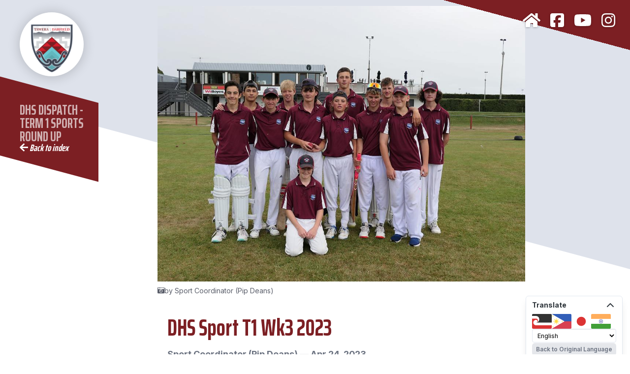

--- FILE ---
content_type: text/html; charset=UTF-8
request_url: https://hail.to/te-kura-tuarua-o-tawera-darfield-high-school/publication/amu62Lt/article/K5i8gCG
body_size: 119249
content:
                                              <!DOCTYPE html>
<html>
<head>
  <meta charset="utf-8">
  <meta name="viewport" content="width=device-width,initial-scale=1,shrink-to-fit=no">
  <link href="https://fonts.googleapis.com/css2?family=Saira+Extra+Condensed:wght@100;200;300;400;500;600;700;800;900&display=swap" rel="stylesheet">

  
  <title>DHS Sport T1 Wk3 2023 — DHS Dispatch - Term 1 Sports Round Up</title>
  <link rel="apple-touch-icon" sizes="180x180" href="/apple-touch-icon.png">
  <link rel="icon" type="image/png" sizes="32x32" href="/favicon-32x32.png">
  <link rel="icon" type="image/png" sizes="16x16" href="/favicon-16x16.png">
  <link rel="manifest" href="/site.webmanifest">
  <link rel="mask-icon" href="/safari-pinned-tab.svg" color="#5bbad5">
  <meta name="msapplication-TileColor" content="#2d323b">
  <meta name="theme-color" content="#ffffff">
      <meta name="description" content="An article by Te Kura Tuarua o Tawera | Darfield High School">
    <meta name="application-name" content="Hail">
    <meta name="author" content="Te Kura Tuarua o Tawera | Darfield High School">
    <meta name="generator" content="Hail">

    <meta property="fb:app_id" content="276830892475039">

    <!-- Open graph metadata -->
    <meta property="og:title" content="DHS Sport T1 Wk3 2023 — DHS Dispatch - Term 1 Sports Round Up">
    <meta property="og:description" content="An article by Te Kura Tuarua o Tawera | Darfield High School">
    <meta property="og:url" content="https://hail.to/te-kura-tuarua-o-tawera-darfield-high-school/publication/amu62Lt">
    <meta property="og:site_name" content="Te Kura Tuarua o Tawera | Darfield High School">
    <meta property="og:type" content="magazine">
          <meta property="og:image:url" content="http://d2u4q3iydaupsp.cloudfront.net/bE9U1fuh7JAgVneUVAMOfHk3wh5MtugUQ5MJDrdasi3VlMvCqGQcAwdZVNLiFpw4ICvgvtvJK5nJ0lOjt0RNNreHj6ncyLBOUGt8i4IXvgQ3uYLMMI31Rl1OiXxBb7el">
      <meta property="og:image:secure_url" content="https://d2u4q3iydaupsp.cloudfront.net/bE9U1fuh7JAgVneUVAMOfHk3wh5MtugUQ5MJDrdasi3VlMvCqGQcAwdZVNLiFpw4ICvgvtvJK5nJ0lOjt0RNNreHj6ncyLBOUGt8i4IXvgQ3uYLMMI31Rl1OiXxBb7el">
      <meta property="og:image:width" content="1000">
      <meta property="og:image:height" content="750">
      <meta property="og:image" content="http://d2u4q3iydaupsp.cloudfront.net/bE9U1fuh7JAgVneUVAMOfHk3wh5MtugUQ5MJDrdasi3VlMvCqGQcAwdZVNLiFpw4ICvgvtvJK5nJ0lOjt0RNNreHj6ncyLBOUGt8i4IXvgQ3uYLMMI31Rl1OiXxBb7el">
    
    <!-- Additional metadata for Twitter to provide attribution and nice display -->
    <meta name="twitter:card" content="summary_large_image">
    <meta name="twitter:site" content="@HailSays">
      
  <!-- Global site tag (gtag.js) - Google Analytics -->
  <script async src="https://www.googletagmanager.com/gtag/js"></script>
  <script>
    window.dataLayer = window.dataLayer || [];
    var _paq = window._paq = window._paq || [];
    (function() {
      var u= 'https://matomo.hail.to/';
      _paq.push(['setTrackerUrl', u+'matomo.php']);
      _paq.push(['setSiteId', '1923']);
      var d=document, g=d.createElement('script'), s=d.getElementsByTagName('script')[0];
      g.async=true; g.src=u+'matomo.js'; s.parentNode.insertBefore(g,s);
    })();
    function gtag(){dataLayer.push(arguments);}
    function matomo_tracking(){
      if(arguments){
        //Matomo
        _paq.push(['trackPageView', 'organisation_id: ' + arguments[0].organisation_id + ', ' + arguments[0].tracking_type + ': ' + arguments[0].content_id]);
        _paq.push(['enableLinkTracking']);
      }
    }
    gtag('js', new Date());

    // SEO Widget Helpers
    function htmlDecode(input) {
      var doc = new DOMParser().parseFromString(input, "text/html");
      return doc.documentElement.textContent;
    }

    function shortenText(str, maxLen, separator = ' ') {
      if (!str || str.length <= maxLen) return str;
      return str.substr(0, str.lastIndexOf(separator, maxLen)) + '...';
    }
  </script>

  
      <script type="module" crossorigin src="/vue/magazine/assets/main-a9a6c74f.js"></script>
          <link rel="stylesheet" href="/vue/magazine/assets/main-557d727e.css">
      
  <style>
        :root {
            --org-color: #7C1F23;
        }
    </style>
</head>

<body class="hct-publication magazine">
<div id="app"></div>

<script type="text/javascript">
  window.HAIL = {};
  window.HAIL.noindex = false;
  window.HAIL.canonicalURL = 'https://hail.to/te-kura-tuarua-o-tawera-darfield-high-school/publication/amu62Lt';
  window.HAIL.organisation = {"id":"tHGLcA3","name":"Te Kura Tuarua o Tawera | Darfield High School","description":"","slug":"te-kura-tuarua-o-tawera-darfield-high-school","email":"admin@darfield.school.nz","email_alt":"","palette_brand":"#7C1F23","ga_code":"","pixel_id":"","website_url":"https:\/\/darfield.school.nz\/","portal_url":"","notices_url":"","homepage_url":"https:\/\/hail.to\/te-kura-tuarua-o-tawera-darfield-high-school","facebook_url":"https:\/\/www.facebook.com\/darfieldhs\/","twitter_username":"","youtube_url":"https:\/\/www.youtube.com\/channel\/UCNAbu_BXusMs8JT8vwpgKdw","instagram_url":"https:\/\/www.instagram.com\/darfieldhs_ig\/","linkedin_url":"","privacy_policy_url":"","terms_url":"https:\/\/darfield.school.nz\/about-us\/policies\/","avatar_url":"https:\/\/d2u4q3iydaupsp.cloudfront.net\/gTYYd4gyxhlfa2ozwkjCctARssuai1we222Ul8G9cRGXBdlO1KrRUJwSKpiqnqX118S2PqyWTTBdJe9iKtFT6PrpNEGrpKVG8N4qjjSi6957hJs7q3hL9E9qbNnOr64m","small_avatar_url":"https:\/\/d2u4q3iydaupsp.cloudfront.net\/JcU2d7mMDejCxgyf734oSPKyjxwtS0atKlg6cC6nK0yfSUsPRyH9LeQaFChAsZqL9WW8A6J56YRhsQn4m35YFwD0bVMkxFUwAXt8uQzIu6pWQl591H8itSy6KDcdbcbQ","country":{"id":"NZ","name":"New Zealand","currency":"NZD"},"industry":{"id":"ES","name":"Education \u2014 Secondary"},"industry_settings":[{"id":5,"label":"Phone","type":"tel","group":"absences","value":"03 318 8411"},{"id":7,"label":"Email","type":"mail","group":"absences","value":"absences@darfield.school.nz"}],"license":{"id":"1","name":"All rights reserved","abbr":null,"type":"all","info_url":null,"image_url":false},"physical_address":"7 Mclaughlins Road, Darfield 7510, New Zealand","physical_address_lat":"-43.4902142","physical_address_lng":"172.1035337","postal_address":"PO Box 5, Darfield 7541, New Zealand","phone":"+64 3 318 8411","fax":"","google_calendar_address":"darfield.school.nz_asden9hriuobj1pm1387s4hfb4@group.calendar.google.com","ia_page":"","subscribable_connections":[],"subscribable_mail_lists":[],"sharing_enabled":true,"cw_tenant_id":894,"cw_sending_address":"Darfield High School 7 Mclaughlins Road, Darfield 7510","ai_settings":[],"ai_usage":{"requests_this_month":0,"plan_request_limit":2000}};
  window.HAIL.publication = {"id":"amu62Lt","title":"DHS Dispatch - Term 1 Sports Round Up","editorial":null,"private_tags":[],"due_date":"2023-04-21 00:00:00","custom_css_url":null,"status":"published","number_of_articles":14,"article_ordering":"none","style":{"id":"magazine","name":"Magazine","description":"With a focus on large, engaging photography, the \u2018Magazine\u2019 is ideal for creating an impression with brochure-like communications.","preview_url":"https:\/\/hail.to\/lets-go-fitness\/publication\/pLwicdV","available_as_bonus":false},"featured_article":{"id":"M0xbRJg","title":"DHS Sport T1 Wk10 2023","author":"Sport Coordinator (Pip Deans)","show_author":true,"lead":"To say it is been a busy term Sports wise is an understatement! Apologies for the lack of weekly articles, so now it's time for a Recap of Term 1.","body":"<p>Where to start?<\/p>\n\n<h3><b>Week 10<\/b><\/h3>\n\n<p><b>Cross Country - Darfield High School Championships<\/b><\/p>\n\n<p>Senior Boys<br>1st - Atsushi Masuda 21.22<br>2nd - James Cathcart 21.26<br>3rd - Cam Waters 22.01<br>4th - Mason Thompson 23.57<br>5th - Oscar Stevenson 25.15<br>6th - Daiki Okada - 32.48<\/p>\n\n<p>Senior Girls<br>1st - Isla McPherson -22.07<br>2nd - Charlise Miller 24.53<br>3rd - Neve Molloy 29.05<br>4th - Emma Cunningham 30.3<\/p>\n\n<a href=\"https:\/\/d2u4q3iydaupsp.cloudfront.net\/uaDRNo91bFjanviAoscf2YnyE2olFdwsp8cRMmkSGjG9vOK16p3flTe6FkWOoZ9e1wEnen8SszlS9QrWMjnDqIosyLcKNguYdCvkl47wjxLdpdpGREBTkgB7hcR3S2CL\" class=\"hail-inline\" target=\"_blank\" style=\"text-align: center;\" data-caption=\"Cross Country 2023 - Isla McPherson Senior Girls Champ\" data-people-html data-grapher=\"Sport Coordinator (Pip Deans)\" data-width=\"2000\" data-height=\"1500\"><figure data-hail-inline-type=\"image\" data-hail-inline-id=\"KNHzrWU\" style=\"text-align: center;\"><div class=\"public-image-wrapper\"><img src=\"https:\/\/d2u4q3iydaupsp.cloudfront.net\/2gOL4Gnc0xk1wgAHb3iPsjUVL3PIGzlLWFvk7DbCktBFLSjDKza0Gx2kuXmG8R0zKxLhe3CEtyCPmp4hmpStNV9SyUdmTh02s31jtZEUkGZwDv1vG0qGxF1LPAeuizp1\"><figcaption>Cross Country 2023 - Isla McPherson Senior Girls Champ \u2014 Image by: Sport Coordinator (Pip Deans)<\/figcaption><\/div><\/figure><\/a>\n\n\n\n<p>U16 Boys<br>1st Jack Guy 21.35<\/p>\n\n<p><br>U16 Girls<br>1st - Tia Miller 26.02<br>2nd - Hannah Molloy 29.03<br>3rd - Anna Mangels<\/p>\n\n<p>U15 Boys<br>1st - Jack Molloy 14.55<br>2nd - Andrew Maultsaid 15.05<br>3rd - Riley Smith 17.05<br>4th - Lukas Anson 18.55<br>5th - Kohl Thompson-Small 19.17<\/p>\n\n<p><br>U15 Girls<br>1st - Jamie Hunt 17.10<br>2nd - Liberty Lochore 18.19<br>3rd - Jasmine Harris 18.58<br>4th - Charlotte Cathcart 21.28<br>5th - Gemma Pankhurst 22.05<\/p>\n\n<p>U14 Boys<br>1st Zac Walker 16.16<br>2nd - Finn Jennings 17.49<br>3rd - Dylan Morey 17.51<br>4th - Finley Tallentire 18.55<br>5th - Maxim Wright 19.18<\/p>\n\n<p>U14 Girls<br>1st - Sasha Anson 18.08<br>2nd - Charli Maley - 18.20<br>3rd - Imogen Smith 19.18<br>4th - Taylor Wyatt 19.30<br>5th - Taylor Bristow 20.26<\/p>\n\n<a href=\"https:\/\/d2u4q3iydaupsp.cloudfront.net\/GYgOUJDvWwmrNp2rscFogx2EHH1FzNXnynOaxxMoW2wk8FGuNfPtrxprFxivTUKSLDs7OV4h5oKq85cOKiW2tYCdr9pGuyEVmplLacp8KPIbmlU9z2eWI0K94PrdkbG3\" class=\"hail-inline\" target=\"_blank\" style=\"text-align: center;\" data-caption=\"Cross Country - Finish Line\" data-people-html data-grapher=\"Sport Coordinator (Pip Deans)\" data-width=\"2000\" data-height=\"1500\"><figure data-hail-inline-type=\"image\" data-hail-inline-id=\"4vHdDQH\" style=\"text-align: center;\"><div class=\"public-image-wrapper\"><img src=\"https:\/\/d2u4q3iydaupsp.cloudfront.net\/e4u2lcoaE2khCoVjM2LgQNMdU1M3ygZ9Ufl7ZptopL7EoKDBtEpSvIScf7fEWI59ynLDUNEDcS8sz2VBDuvZH5X73b9pd5b5hLiZCDbGYKxsYhMchyNIoAc8M6XZpu4B\"><figcaption>Cross Country - Finish Line \u2014 Image by: Sport Coordinator (Pip Deans)<\/figcaption><\/div><\/figure><\/a>\n\n<p>U13 Boys<br>1st - Bentley Todd 17.16<br>2nd - Royden Butler<br>3rd - Isaac Hedgecock<\/p>\n\n<p>U13 Girls<br>1st - Ashleigh Bromley 17.23<br>2nd - Skye Paterson 20.22<br>3rd - Tessa Bamford<\/p>\n\n<p>Year 8 Boys<br>1st - Leon Tymons 15.23<br>2nd - Cade Stanbury 16.03<br>3rd - Lukas Lamborn 17.34<br>4th - Felix Gardner 17.58<br>5th - Sam Daly 18.25<br>6th - Manny Perkins 18.26<br>7th - Isaac Jones 18.32<br>8th - Lawrence Davis 18.54<br>9th - Tyler Robinson 19.16<br>10th - Reilly Smith 20.46<br>11th - Issac McCorkindale 20.40<br>12th - Zane Latchford 21.10<br>13th - Hayden Maultsaid 21.25<br>14th - Kane McKay 21.25<\/p>\n\n<p>Year 8 Girls<br>1st - Isla Swords 16.19<br>2nd - Lilyana Cullen 17.17<br>3rd - Brooke Blacklock 17.19<br>4th - Libby Roberts 17.23<br>5th - Summer Gainsford 17.42<br>6th - Bobby Casey 18.33<br>7th - Ruby Tallentire 18.39<br>8th - Maggie Bull 19.03<br>9th - Brenna Rudman 19.12<br>10th - Anna Trustcott 19.27<br>11th - Isla Messerer 19.43<br>12th - Meg Wilson 20.00<br>13th - Max Cleaver 20.20<br>14th - Margot Ferguson 20.37 and Caroline McRae 20.37<\/p>\n\n<a href=\"https:\/\/d2u4q3iydaupsp.cloudfront.net\/hijKiFahrJuUcQX7wzCO7QqrTcJQDrf1CQrAFCGeMOehy72kBb6VNeskDpWeaXLeMtKwSAGNMFgz4AfMGe2WC8SyWoNeSK6dy0VxoT5PETqaDGpP3BbdE63VWs6xj9rV\" class=\"hail-inline\" target=\"_blank\" style=\"text-align: center;\" data-caption=\"Cross Country 2023 - Year 7 Boys\" data-people-html data-grapher=\"Sport Coordinator (Pip Deans)\" data-width=\"2000\" data-height=\"1500\"><figure data-hail-inline-type=\"image\" data-hail-inline-id=\"pM0Y5Nb\" style=\"text-align: center;\"><div class=\"public-image-wrapper\"><img src=\"https:\/\/d2u4q3iydaupsp.cloudfront.net\/qoWu6J3UhOPNvDHd4sD6po0qEkjbNI7GDuFdq6MDWc6aSmjTLTqO4EzChxg9vW81VByJCNQZEn3TQHynmhgpEMJAkXGTERgBkqijHihPXNzgsM39LCbDKCgwCKV2q5P0\"><figcaption>Cross Country 2023 - Year 7 Boys \u2014 Image by: Sport Coordinator (Pip Deans)<\/figcaption><\/div><\/figure><\/a>\n\n\n\n<p>Boys Year 7<br>1st - Jacob Morris 14.40<br>2nd - Riva Hulston 14.55<br>3rd - Ethan Page 16.24<br>4th - Evan Mangels 16.30<br>5th - Oliver Thompson Small 16.42<br>6th - Ben Morten 16.45 and Fynn Wyatt 16.45<br>8th - Alex McCulloch 17.15<br>9th - Benson McCorkindale 17.39<br>10th - Reece Taljaard 17.50<br>11th - Ben Molloy 17.51<br>12th - Arlo Gillanders 17.51<\/p>\n\n<p>Girls Year 7<br>1st - Lulu Maley 15.34<br>2nd - Marlie McCaughan 16.23<br>3rd - Alicia Blacklock 17.43<br>4th - Saphia Ridgen 18.34<br>5th - Indy Paterson 19.13<br>6th - Maani Parsons Riley 19.18<br>7th - Lilly Oliver Albon 20.38<br>8th - Riley Leslie 20.39<br>9th - Maia Wakefield 20.49<br>10th - Addi Gardner 21.02 and  Annalea Grant 21.02<br>12th - Adi Vercoe 21.04<br>13th - Faye Williams 21.47<br>14th Paige Thorpe 22.35<\/p>\n\n<a href=\"https:\/\/d2u4q3iydaupsp.cloudfront.net\/5fb2qmizK2l3rZjxrVDXS4EmvPleb0fN6Y3gF1j9fch99ASVyA7Vvq9B1Hh8swMnDw00HYFwgIyJQlp6paeFlBKrkYhgAaayZizNX3ILrvg5guLvrynAwlFfurUHh85F\" class=\"hail-inline\" target=\"_blank\" style=\"text-align: center;\" data-caption=\"Cross Country Champs - Year 7 and 8 briefing\" data-people-html data-grapher=\"Sport Coordinator (Pip Deans)\" data-width=\"2000\" data-height=\"1500\"><figure data-hail-inline-type=\"image\" data-hail-inline-id=\"68Qsfnw\" style=\"text-align: center;\"><div class=\"public-image-wrapper\"><img src=\"https:\/\/d2u4q3iydaupsp.cloudfront.net\/sKbclCnfGGFRIUW1ouMLdKa4SwMeeXhEi6zCC8ECg5bd6nzTEOUzhWLKvb70DBlV0f57gSVbq35IwEBHBmZ5VSGY5TMTQkwPf5FNw6eyDgyXB9Kqg4f6V1wPc18NYyYm\"><figcaption>Cross Country Champs - Year 7 and 8 briefing \u2014 Image by: Sport Coordinator (Pip Deans)<\/figcaption><\/div><\/figure><\/a>\n\n\n\n<a href=\"https:\/\/d2u4q3iydaupsp.cloudfront.net\/K5Mnf4Yx8ECGC7GYT8eFQcoKzXCJuGH7c6sOH3zrruZltU4LVf063ZphbTOhyZ2uvt7KMk0C8RsEnt5IBwpEttdX3MtLJBpN8uwYV25O7HjtYWUqIyx1ggnSYO85vtxj\" class=\"hail-inline\" target=\"_blank\" style=\"text-align: center;\" data-caption data-people-html data-grapher=\"Sport Coordinator (Pip Deans)\" data-width=\"1500\" data-height=\"2000\"><figure data-hail-inline-type=\"image\" data-hail-inline-id=\"nAy5IN9\" style=\"text-align: center;\"><div class=\"public-image-wrapper\"><img src=\"https:\/\/d2u4q3iydaupsp.cloudfront.net\/D6Lq9XWMySuLXmIoBxvZwuu4f7je1WHoEXmKMYL6cG5kHdvUkmNnWSO3a4nhw3CKy38hNXcvcrWe6CjmpUdLHXE1uE6k4oe7oxtgx4krDXIIINoszEnKP7wxuHHHNyF6\"><figcaption>Image by: Sport Coordinator (Pip Deans)<\/figcaption><\/div><\/figure><\/a>\n\n\n\n<p><b>Equestrian - Dressage<\/b><\/p>\n\n<p>DHS are the Canterbury Secondary Schools Dressage Champions 2023! What an awesome team effort!  A young team with some first time competitors. Massive Congratulations to Katie Doncliff, Emy Wilson, Marnie Bell and Charli Maley. Thanks must go to Megan Evans for organising the event and getting the team together. Parent Helpers play an essential role in DHS being able to give our students these opportunities.  So we take special note in thanking Lesley Whellans and Millie Wilson for their judging efforts and scribing and Nicola Maley, Team Manager.&nbsp; &nbsp;A big effort by Nicola to make sure the team was well prepared and presented to a high standard.  A fantastic achievement by the team!<\/p>\n\n<a href=\"https:\/\/d2u4q3iydaupsp.cloudfront.net\/Zju0DeN3HOW39ciWvXN4uY8FAHujt1eeqc9chPkUx6grLuk0x7LK6oKw3jpkht9ZISDObhIiTUv0pwm9bfAXt06RdSLDJhCZEq15luIPEaaduejFAnO8V2QBsciMglnz\" class=\"hail-inline\" target=\"_blank\" style=\"text-align: center;\" data-caption data-people-html data-grapher=\"Sport Coordinator (Pip Deans)\" data-width=\"2000\" data-height=\"2000\"><figure data-hail-inline-type=\"image\" data-hail-inline-id=\"86nErKv\" style=\"text-align: center;\"><div class=\"public-image-wrapper\"><img src=\"https:\/\/d2u4q3iydaupsp.cloudfront.net\/c54UGYGVWD397dY5qA9cS7875qNYEE8Y8F3vtzAP7u1ZLsunQouA7WsdawXQwercIopFTrtVM1mETgt6Saprs4yZADsChgOFVI3562daAGFOc6mgdJvbzWXuxCXsyroJ\"><figcaption>Image by: Sport Coordinator (Pip Deans)<\/figcaption><\/div><\/figure><\/a>\n\n\n\n<p><b>Darfield High School Senior Netball Teams Named<\/b><\/p>\n\n<p>Congratulations to all the players - the trials this year were very strong.&nbsp; Practices will be during School lunchtimes twice a week.&nbsp;&nbsp;<\/p>\n\n<p><b>Senior A - SuperNet Reserve Grade<br><\/b>Chole Cameron<br>Rory Perrin<br>Kirsty McCarthy-Dempsey<br>Jody McCarthy-Dempsey<br>Kate Hefferon<br>Kayla Holland<br>Isabele Tinirau Holt<br>Jessica Lal<br>Rachel McKenzie<br>Michaela Cameron<\/p>\n\n<p>Coach - Lexi Sinclair Dockerill<br>Manager - Kimberly Sinclair Dockerill<\/p>\n\n<p><b>Senior B - Senior B Grade<br><\/b>Holly Wilson<br>Bridget Moir<br>Anna Mangels<br>Ayla Abraham<br>Bella Knox<br>Grace McPhee<br>Greer Williams<br>Lani Atutolu<br>Taylah Weaver<\/p>\n\n<p>Coach - Jaimee van Keulen<br>Manager - TBA<\/p>\n\n<p><b>Year 9&amp;10 Mixed - Mixed Grade<br><\/b>Tessa Dalley<br>Poppy Molloy<br>Chole Agnew<br>Mel Beatty<br>Brooke Olds<br>Kate Smedley<br>Brylee Holland<br>Riley Slaven<br>Jamie Hunt<\/p>\n\n<p>Coach - TBA<\/p>\n\n<p><br><b>Year 9 - Year 9 Grade<br><\/b>Georgia Hill<br>Sasha Anson<br>Maya Haley<br>Abigail Driscoll<br>Isla Smith-Fowler<br>Oceana Da Veiga<br>Daisy Mallinder-Scott<br>Kylah Bakalich<br>Mykiala Stronach<br>Zahra Vincent<\/p>\n\n<p>Coach TBA<\/p>\n\n<p>If anyone would like to help with coaching or accompanying the Year 9 and 10 teams on Wednesdays into Hagley, please contact Pip at sport@darfield.school.nz or Nicole at nr@darfield.school.nz<\/p>\n\n<p><b>Calendar Raffle<\/b><\/p>\n\n<p>This is our major Fundraiser for the year.&nbsp; Thanks to everyone that took on the challenge to sell tickets - you are awesome.<\/p>\n\n<p>We are about a third of the way through April, with some happy winners.&nbsp;&nbsp;<\/p>\n\n<p><a href=\"https:\/\/docs.google.com\/spreadsheets\/d\/1E6qRr-ad3RcgteF9av77PXr-3kW7ccvBc6lyMBnu6Do\/edit?usp=sharing\">Daily Winner can be found here<\/a><\/p>\n\n<p>They are also displayed on our <a href=\"https:\/\/www.facebook.com\/darfieldhssport\">Sports Facebook Page<\/a><\/p>\n\n<p>This year we sold 1800 tickets, not quite the 2000 we were aiming for but more than last year.&nbsp; These funds are put directly back into supporting sport at DHS.<\/p>\n\n<p>There was a competition amongst the students to see who could sell the most tickets.....<\/p>\n\n<p>Topping 2023 with an very impressive 111 tickets sold was, Year 8 student Max Cleaver who receives $250<br>2nd $100 - Sonny Bill McAndrew - 85<br>3rd $50 - The Kelly Family - 60<br>4th $ 50 - Molly Macpherson - 50<\/p>\n\n<p>Lucky drawn Ticket winners 4 drawn each receiving a $25 Canteen Voucher - Saphia Ridgen, Abbi Driscoll, Mel Beatty and Louis Ridgen.<\/p>\n\n<a href=\"https:\/\/d2u4q3iydaupsp.cloudfront.net\/DNjot4fjY0kENK2EVpjfj7Dn6nif6CkRAlCcZtoD5CpkKu5vIwXzsuOh0qXo0rv4irooLYByunx7EFTtgctHfrYBoRDCFyGMdsDrEwPHWgeBHQ5jPnrSrFI7yIgXeCDv\" class=\"hail-inline\" target=\"_blank\" style=\"text-align: center;\" data-caption data-people-html data-grapher=\"Sport Coordinator (Pip Deans)\" data-width=\"2000\" data-height=\"1335\"><figure data-hail-inline-type=\"image\" data-hail-inline-id=\"9rIvTs0\" style=\"text-align: center;\"><div class=\"public-image-wrapper\"><img src=\"https:\/\/d2u4q3iydaupsp.cloudfront.net\/R5KqwSrc5YERAnRCwRTU6odZCFHyHibcdV3toFh4jgZFiJP16N4azLhoLreODGHhj0QC5OXvmQDfbA2WReFkpi12EYMNYUINc8TxLAgfMBAEpHlCXEAxWLmqzZBqgDRR\"><figcaption>Image by: Sport Coordinator (Pip Deans)<\/figcaption><\/div><\/figure><\/a>\n\n\n\n<p><b>Selwyn Schools 1st XV Rugby Team Announced<\/b><\/p>\n\n<p>This year we had three players seeking a spot in the team, Mason Thompson, Louis Ridgen and 1st time triallist,&nbsp; Etienne Bourhill.&nbsp; Training started in Mid January and the team was announced after the last trial game against Wakatipu College on Good Friday.<\/p>\n\n<p>Congratulations to Mason and Louis for being named in the 30 players squad.&nbsp; Unfortunately Etienne missed out this year but he will be an integral member of the Darfield High 1st XV.&nbsp;<\/p>\n\n<p><b>Other week 10 News<\/b><\/p>\n\n<p>We are delighted to announce that Rachel McKenzie, Year 11, has been chosen to be part of the Canterbury Girls Youth team to Compete in the 2023 New Zealand Youth Ultimate Championships in Cambridge from 21 - 23 April.&nbsp; This will be an awesome experience for Rachel, we wish her and team all the best.<\/p>\n\n<p>Rhyan Manson is looking forward to attending an Outward Bound Programme in the holidays - this is an Adaptive Course for students with impairments and disabilities.&nbsp; Rhyan willl take on eight days of outdoor adventure, spending time at the school in Anakiwa, and out amongst the bush, mountains and waterways of the Marlborough Sounds. Activities can include camping, sea journeys, water challenges, and height activities.<\/p>\n\n<p>Thanks to ISport and Westpac and our awesome school whanau for your nominations to win some Rugby Balls for DHS.&nbsp; We are thrilled to have 25 Red Rugby Balls coming our way just in time for the Rugby season.<\/p>\n\n<a href=\"https:\/\/d2u4q3iydaupsp.cloudfront.net\/uojscxUOF3yt1dute3bJ7WRrg3eIDWJDxzBramWMnYxCFLtDJRsc1HMIy4u9vW7uCiZPtuGv4vtNkRnbe05onbQcokjbOG3cy7sQSrv7Ge1tr60C4T5X2CmrQe2r5FeM\" class=\"hail-inline\" target=\"_blank\" style=\"text-align: center;\" data-caption data-people-html data-grapher=\"Sport Coordinator (Pip Deans)\" data-width=\"2000\" data-height=\"1334\"><figure data-hail-inline-type=\"image\" data-hail-inline-id=\"BJF1K2f\" style=\"text-align: center;\"><div class=\"public-image-wrapper\"><img src=\"https:\/\/d2u4q3iydaupsp.cloudfront.net\/Kc7xBNnoeSizpE3xbYaOWG5jZTJSbefg1KfZOl24BstbbCSiSPmM9u7MOOA9KnrdhnPI9WBZ8I8icKCHy8h85A4ums2BN21ICSUcelBpFnE6Bj85TN2QXwFsg8H7LCYb\"><figcaption>Image by: Sport Coordinator (Pip Deans)<\/figcaption><\/div><\/figure><\/a>\n\n<p><br><\/p>","body_mail":"\n        <!--[if (gte mso 9)|(IE)]>\n        <table role=\"presentation\" cellspacing=\"0\" cellpadding=\"0\" border=\"0\" width=\"516\">\n        <tr>\n        <td>\n        <![endif]-->\n        <div style=\"max-width: 516px; margin: 0 auto; box-sizing: border-box; font-family: sans-serif; font-size: 18px; line-height: 1.6; color: #475569;\">\n        <p style=\"margin-top: 0; margin-bottom: 16px; line-height: 1.6;\">Where to start?<\/p>\n\n<h3 style=\"margin-top: 24px; margin-bottom: 16px; font-size: 20px; line-height: 1.4; font-weight: bold;\"><b style=\"font-weight: bold;\">Week 10<\/b><\/h3>\n\n<p style=\"margin-top: 0; margin-bottom: 16px; line-height: 1.6;\"><b style=\"font-weight: bold;\">Cross Country - Darfield High School Championships<\/b><\/p>\n\n<p style=\"margin-top: 0; margin-bottom: 16px; line-height: 1.6;\">Senior Boys<br>1st - Atsushi Masuda 21.22<br>2nd - James Cathcart 21.26<br>3rd - Cam Waters 22.01<br>4th - Mason Thompson 23.57<br>5th - Oscar Stevenson 25.15<br>6th - Daiki Okada - 32.48<\/p>\n\n<p style=\"margin-top: 0; margin-bottom: 16px; line-height: 1.6;\">Senior Girls<br>1st - Isla McPherson -22.07<br>2nd - Charlise Miller 24.53<br>3rd - Neve Molloy 29.05<br>4th - Emma Cunningham 30.3<\/p>\n\n<a ses:no-track href=\"https:\/\/d2u4q3iydaupsp.cloudfront.net\/uaDRNo91bFjanviAoscf2YnyE2olFdwsp8cRMmkSGjG9vOK16p3flTe6FkWOoZ9e1wEnen8SszlS9QrWMjnDqIosyLcKNguYdCvkl47wjxLdpdpGREBTkgB7hcR3S2CL\" target=\"_blank\" style=\"text-decoration: none; border: none; outline: none;\" class=\"hail-inline\" data-caption=\"Cross Country 2023 - Isla McPherson Senior Girls Champ\" data-grapher=\"Sport Coordinator (Pip Deans)\" data-width=\"2000\" data-height=\"1500\"><figure data-hail-inline-type=\"image\" data-hail-inline-id=\"KNHzrWU\" style=\"text-align: center; margin: 0; padding: 0;\"><div class=\"email-image-wrapper\" style=\"display: inline-block; max-width: 560px; vertical-align: top; text-align: center;\"><img src=\"https:\/\/d2u4q3iydaupsp.cloudfront.net\/2gOL4Gnc0xk1wgAHb3iPsjUVL3PIGzlLWFvk7DbCktBFLSjDKza0Gx2kuXmG8R0zKxLhe3CEtyCPmp4hmpStNV9SyUdmTh02s31jtZEUkGZwDv1vG0qGxF1LPAeuizp1\" alt=\"Cross Country 2023 - Isla McPherson Senior Girls Champ\" width=\"560\" style=\"width: 100%; height: auto; max-width: 560px; border: 0; display: block; outline: none; text-decoration: none; -ms-interpolation-mode: bicubic;\"><div style=\"font-size: 12px; color: #666666; text-align: center; margin-top: 4px; font-family: Arial, sans-serif; line-height: 16px;\">Cross Country 2023 - Isla McPherson Senior Girls Champ \u2014 Image by: Sport Coordinator (Pip Deans)<\/div><\/div><\/figure><\/a>\n\n\n\n<p style=\"margin-top: 0; margin-bottom: 16px; line-height: 1.6;\">U16 Boys<br>1st Jack Guy 21.35<\/p>\n\n<p style=\"margin-top: 0; margin-bottom: 16px; line-height: 1.6;\"><br>U16 Girls<br>1st - Tia Miller 26.02<br>2nd - Hannah Molloy 29.03<br>3rd - Anna Mangels<\/p>\n\n<p style=\"margin-top: 0; margin-bottom: 16px; line-height: 1.6;\">U15 Boys<br>1st - Jack Molloy 14.55<br>2nd - Andrew Maultsaid 15.05<br>3rd - Riley Smith 17.05<br>4th - Lukas Anson 18.55<br>5th - Kohl Thompson-Small 19.17<\/p>\n\n<p style=\"margin-top: 0; margin-bottom: 16px; line-height: 1.6;\"><br>U15 Girls<br>1st - Jamie Hunt 17.10<br>2nd - Liberty Lochore 18.19<br>3rd - Jasmine Harris 18.58<br>4th - Charlotte Cathcart 21.28<br>5th - Gemma Pankhurst 22.05<\/p>\n\n<p style=\"margin-top: 0; margin-bottom: 16px; line-height: 1.6;\">U14 Boys<br>1st Zac Walker 16.16<br>2nd - Finn Jennings 17.49<br>3rd - Dylan Morey 17.51<br>4th - Finley Tallentire 18.55<br>5th - Maxim Wright 19.18<\/p>\n\n<p style=\"margin-top: 0; margin-bottom: 16px; line-height: 1.6;\">U14 Girls<br>1st - Sasha Anson 18.08<br>2nd - Charli Maley - 18.20<br>3rd - Imogen Smith 19.18<br>4th - Taylor Wyatt 19.30<br>5th - Taylor Bristow 20.26<\/p>\n\n<a ses:no-track href=\"https:\/\/d2u4q3iydaupsp.cloudfront.net\/GYgOUJDvWwmrNp2rscFogx2EHH1FzNXnynOaxxMoW2wk8FGuNfPtrxprFxivTUKSLDs7OV4h5oKq85cOKiW2tYCdr9pGuyEVmplLacp8KPIbmlU9z2eWI0K94PrdkbG3\" target=\"_blank\" style=\"text-decoration: none; border: none; outline: none;\" class=\"hail-inline\" data-caption=\"Cross Country - Finish Line\" data-grapher=\"Sport Coordinator (Pip Deans)\" data-width=\"2000\" data-height=\"1500\"><figure data-hail-inline-type=\"image\" data-hail-inline-id=\"4vHdDQH\" style=\"text-align: center; margin: 0; padding: 0;\"><div class=\"email-image-wrapper\" style=\"display: inline-block; max-width: 560px; vertical-align: top; text-align: center;\"><img src=\"https:\/\/d2u4q3iydaupsp.cloudfront.net\/e4u2lcoaE2khCoVjM2LgQNMdU1M3ygZ9Ufl7ZptopL7EoKDBtEpSvIScf7fEWI59ynLDUNEDcS8sz2VBDuvZH5X73b9pd5b5hLiZCDbGYKxsYhMchyNIoAc8M6XZpu4B\" alt=\"Cross Country - Finish Line\" width=\"560\" style=\"width: 100%; height: auto; max-width: 560px; border: 0; display: block; outline: none; text-decoration: none; -ms-interpolation-mode: bicubic;\"><div style=\"font-size: 12px; color: #666666; text-align: center; margin-top: 4px; font-family: Arial, sans-serif; line-height: 16px;\">Cross Country - Finish Line \u2014 Image by: Sport Coordinator (Pip Deans)<\/div><\/div><\/figure><\/a>\n\n<p style=\"margin-top: 0; margin-bottom: 16px; line-height: 1.6;\">U13 Boys<br>1st - Bentley Todd 17.16<br>2nd - Royden Butler<br>3rd - Isaac Hedgecock<\/p>\n\n<p style=\"margin-top: 0; margin-bottom: 16px; line-height: 1.6;\">U13 Girls<br>1st - Ashleigh Bromley 17.23<br>2nd - Skye Paterson 20.22<br>3rd - Tessa Bamford<\/p>\n\n<p style=\"margin-top: 0; margin-bottom: 16px; line-height: 1.6;\">Year 8 Boys<br>1st - Leon Tymons 15.23<br>2nd - Cade Stanbury 16.03<br>3rd - Lukas Lamborn 17.34<br>4th - Felix Gardner 17.58<br>5th - Sam Daly 18.25<br>6th - Manny Perkins 18.26<br>7th - Isaac Jones 18.32<br>8th - Lawrence Davis 18.54<br>9th - Tyler Robinson 19.16<br>10th - Reilly Smith 20.46<br>11th - Issac McCorkindale 20.40<br>12th - Zane Latchford 21.10<br>13th - Hayden Maultsaid 21.25<br>14th - Kane McKay 21.25<\/p>\n\n<p style=\"margin-top: 0; margin-bottom: 16px; line-height: 1.6;\">Year 8 Girls<br>1st - Isla Swords 16.19<br>2nd - Lilyana Cullen 17.17<br>3rd - Brooke Blacklock 17.19<br>4th - Libby Roberts 17.23<br>5th - Summer Gainsford 17.42<br>6th - Bobby Casey 18.33<br>7th - Ruby Tallentire 18.39<br>8th - Maggie Bull 19.03<br>9th - Brenna Rudman 19.12<br>10th - Anna Trustcott 19.27<br>11th - Isla Messerer 19.43<br>12th - Meg Wilson 20.00<br>13th - Max Cleaver 20.20<br>14th - Margot Ferguson 20.37 and Caroline McRae 20.37<\/p>\n\n<a ses:no-track href=\"https:\/\/d2u4q3iydaupsp.cloudfront.net\/hijKiFahrJuUcQX7wzCO7QqrTcJQDrf1CQrAFCGeMOehy72kBb6VNeskDpWeaXLeMtKwSAGNMFgz4AfMGe2WC8SyWoNeSK6dy0VxoT5PETqaDGpP3BbdE63VWs6xj9rV\" target=\"_blank\" style=\"text-decoration: none; border: none; outline: none;\" class=\"hail-inline\" data-caption=\"Cross Country 2023 - Year 7 Boys\" data-grapher=\"Sport Coordinator (Pip Deans)\" data-width=\"2000\" data-height=\"1500\"><figure data-hail-inline-type=\"image\" data-hail-inline-id=\"pM0Y5Nb\" style=\"text-align: center; margin: 0; padding: 0;\"><div class=\"email-image-wrapper\" style=\"display: inline-block; max-width: 560px; vertical-align: top; text-align: center;\"><img src=\"https:\/\/d2u4q3iydaupsp.cloudfront.net\/qoWu6J3UhOPNvDHd4sD6po0qEkjbNI7GDuFdq6MDWc6aSmjTLTqO4EzChxg9vW81VByJCNQZEn3TQHynmhgpEMJAkXGTERgBkqijHihPXNzgsM39LCbDKCgwCKV2q5P0\" alt=\"Cross Country 2023 - Year 7 Boys\" width=\"560\" style=\"width: 100%; height: auto; max-width: 560px; border: 0; display: block; outline: none; text-decoration: none; -ms-interpolation-mode: bicubic;\"><div style=\"font-size: 12px; color: #666666; text-align: center; margin-top: 4px; font-family: Arial, sans-serif; line-height: 16px;\">Cross Country 2023 - Year 7 Boys \u2014 Image by: Sport Coordinator (Pip Deans)<\/div><\/div><\/figure><\/a>\n\n\n\n<p style=\"margin-top: 0; margin-bottom: 16px; line-height: 1.6;\">Boys Year 7<br>1st - Jacob Morris 14.40<br>2nd - Riva Hulston 14.55<br>3rd - Ethan Page 16.24<br>4th - Evan Mangels 16.30<br>5th - Oliver Thompson Small 16.42<br>6th - Ben Morten 16.45 and Fynn Wyatt 16.45<br>8th - Alex McCulloch 17.15<br>9th - Benson McCorkindale 17.39<br>10th - Reece Taljaard 17.50<br>11th - Ben Molloy 17.51<br>12th - Arlo Gillanders 17.51<\/p>\n\n<p style=\"margin-top: 0; margin-bottom: 16px; line-height: 1.6;\">Girls Year 7<br>1st - Lulu Maley 15.34<br>2nd - Marlie McCaughan 16.23<br>3rd - Alicia Blacklock 17.43<br>4th - Saphia Ridgen 18.34<br>5th - Indy Paterson 19.13<br>6th - Maani Parsons Riley 19.18<br>7th - Lilly Oliver Albon 20.38<br>8th - Riley Leslie 20.39<br>9th - Maia Wakefield 20.49<br>10th - Addi Gardner 21.02 and  Annalea Grant 21.02<br>12th - Adi Vercoe 21.04<br>13th - Faye Williams 21.47<br>14th Paige Thorpe 22.35<\/p>\n\n<a ses:no-track href=\"https:\/\/d2u4q3iydaupsp.cloudfront.net\/5fb2qmizK2l3rZjxrVDXS4EmvPleb0fN6Y3gF1j9fch99ASVyA7Vvq9B1Hh8swMnDw00HYFwgIyJQlp6paeFlBKrkYhgAaayZizNX3ILrvg5guLvrynAwlFfurUHh85F\" target=\"_blank\" style=\"text-decoration: none; border: none; outline: none;\" class=\"hail-inline\" data-caption=\"Cross Country Champs - Year 7 and 8 briefing\" data-grapher=\"Sport Coordinator (Pip Deans)\" data-width=\"2000\" data-height=\"1500\"><figure data-hail-inline-type=\"image\" data-hail-inline-id=\"68Qsfnw\" style=\"text-align: center; margin: 0; padding: 0;\"><div class=\"email-image-wrapper\" style=\"display: inline-block; max-width: 560px; vertical-align: top; text-align: center;\"><img src=\"https:\/\/d2u4q3iydaupsp.cloudfront.net\/sKbclCnfGGFRIUW1ouMLdKa4SwMeeXhEi6zCC8ECg5bd6nzTEOUzhWLKvb70DBlV0f57gSVbq35IwEBHBmZ5VSGY5TMTQkwPf5FNw6eyDgyXB9Kqg4f6V1wPc18NYyYm\" alt=\"Cross Country Champs - Year 7 and 8 briefing\" width=\"560\" style=\"width: 100%; height: auto; max-width: 560px; border: 0; display: block; outline: none; text-decoration: none; -ms-interpolation-mode: bicubic;\"><div style=\"font-size: 12px; color: #666666; text-align: center; margin-top: 4px; font-family: Arial, sans-serif; line-height: 16px;\">Cross Country Champs - Year 7 and 8 briefing \u2014 Image by: Sport Coordinator (Pip Deans)<\/div><\/div><\/figure><\/a>\n\n\n\n<a ses:no-track href=\"https:\/\/d2u4q3iydaupsp.cloudfront.net\/K5Mnf4Yx8ECGC7GYT8eFQcoKzXCJuGH7c6sOH3zrruZltU4LVf063ZphbTOhyZ2uvt7KMk0C8RsEnt5IBwpEttdX3MtLJBpN8uwYV25O7HjtYWUqIyx1ggnSYO85vtxj\" target=\"_blank\" style=\"text-decoration: none; border: none; outline: none;\" class=\"hail-inline\" data-caption data-grapher=\"Sport Coordinator (Pip Deans)\" data-width=\"1500\" data-height=\"2000\"><figure data-hail-inline-type=\"image\" data-hail-inline-id=\"nAy5IN9\" style=\"text-align: center; margin: 0; padding: 0;\"><div class=\"email-image-wrapper\" style=\"display: inline-block; max-width: 560px; vertical-align: top; text-align: center;\"><img src=\"https:\/\/d2u4q3iydaupsp.cloudfront.net\/D6Lq9XWMySuLXmIoBxvZwuu4f7je1WHoEXmKMYL6cG5kHdvUkmNnWSO3a4nhw3CKy38hNXcvcrWe6CjmpUdLHXE1uE6k4oe7oxtgx4krDXIIINoszEnKP7wxuHHHNyF6\" alt width=\"560\" style=\"width: 100%; height: auto; max-width: 560px; border: 0; display: block; outline: none; text-decoration: none; -ms-interpolation-mode: bicubic;\"><div style=\"font-size: 12px; color: #666666; text-align: center; margin-top: 4px; font-family: Arial, sans-serif; line-height: 16px;\">Image by: Sport Coordinator (Pip Deans)<\/div><\/div><\/figure><\/a>\n\n\n\n<p style=\"margin-top: 0; margin-bottom: 16px; line-height: 1.6;\"><b style=\"font-weight: bold;\">Equestrian - Dressage<\/b><\/p>\n\n<p style=\"margin-top: 0; margin-bottom: 16px; line-height: 1.6;\">DHS are the Canterbury Secondary Schools Dressage Champions 2023! What an awesome team effort!  A young team with some first time competitors. Massive Congratulations to Katie Doncliff, Emy Wilson, Marnie Bell and Charli Maley. Thanks must go to Megan Evans for organising the event and getting the team together. Parent Helpers play an essential role in DHS being able to give our students these opportunities.  So we take special note in thanking Lesley Whellans and Millie Wilson for their judging efforts and scribing and Nicola Maley, Team Manager.&nbsp; &nbsp;A big effort by Nicola to make sure the team was well prepared and presented to a high standard.  A fantastic achievement by the team!<\/p>\n\n<a ses:no-track href=\"https:\/\/d2u4q3iydaupsp.cloudfront.net\/Zju0DeN3HOW39ciWvXN4uY8FAHujt1eeqc9chPkUx6grLuk0x7LK6oKw3jpkht9ZISDObhIiTUv0pwm9bfAXt06RdSLDJhCZEq15luIPEaaduejFAnO8V2QBsciMglnz\" target=\"_blank\" style=\"text-decoration: none; border: none; outline: none;\" class=\"hail-inline\" data-caption data-grapher=\"Sport Coordinator (Pip Deans)\" data-width=\"2000\" data-height=\"2000\"><figure data-hail-inline-type=\"image\" data-hail-inline-id=\"86nErKv\" style=\"text-align: center; margin: 0; padding: 0;\"><div class=\"email-image-wrapper\" style=\"display: inline-block; max-width: 560px; vertical-align: top; text-align: center;\"><img src=\"https:\/\/d2u4q3iydaupsp.cloudfront.net\/c54UGYGVWD397dY5qA9cS7875qNYEE8Y8F3vtzAP7u1ZLsunQouA7WsdawXQwercIopFTrtVM1mETgt6Saprs4yZADsChgOFVI3562daAGFOc6mgdJvbzWXuxCXsyroJ\" alt width=\"560\" style=\"width: 100%; height: auto; max-width: 560px; border: 0; display: block; outline: none; text-decoration: none; -ms-interpolation-mode: bicubic;\"><div style=\"font-size: 12px; color: #666666; text-align: center; margin-top: 4px; font-family: Arial, sans-serif; line-height: 16px;\">Image by: Sport Coordinator (Pip Deans)<\/div><\/div><\/figure><\/a>\n\n\n\n<p style=\"margin-top: 0; margin-bottom: 16px; line-height: 1.6;\"><b style=\"font-weight: bold;\">Darfield High School Senior Netball Teams Named<\/b><\/p>\n\n<p style=\"margin-top: 0; margin-bottom: 16px; line-height: 1.6;\">Congratulations to all the players - the trials this year were very strong.&nbsp; Practices will be during School lunchtimes twice a week.&nbsp;&nbsp;<\/p>\n\n<p style=\"margin-top: 0; margin-bottom: 16px; line-height: 1.6;\"><b style=\"font-weight: bold;\">Senior A - SuperNet Reserve Grade<br><\/b>Chole Cameron<br>Rory Perrin<br>Kirsty McCarthy-Dempsey<br>Jody McCarthy-Dempsey<br>Kate Hefferon<br>Kayla Holland<br>Isabele Tinirau Holt<br>Jessica Lal<br>Rachel McKenzie<br>Michaela Cameron<\/p>\n\n<p style=\"margin-top: 0; margin-bottom: 16px; line-height: 1.6;\">Coach - Lexi Sinclair Dockerill<br>Manager - Kimberly Sinclair Dockerill<\/p>\n\n<p style=\"margin-top: 0; margin-bottom: 16px; line-height: 1.6;\"><b style=\"font-weight: bold;\">Senior B - Senior B Grade<br><\/b>Holly Wilson<br>Bridget Moir<br>Anna Mangels<br>Ayla Abraham<br>Bella Knox<br>Grace McPhee<br>Greer Williams<br>Lani Atutolu<br>Taylah Weaver<\/p>\n\n<p style=\"margin-top: 0; margin-bottom: 16px; line-height: 1.6;\">Coach - Jaimee van Keulen<br>Manager - TBA<\/p>\n\n<p style=\"margin-top: 0; margin-bottom: 16px; line-height: 1.6;\"><b style=\"font-weight: bold;\">Year 9&amp;10 Mixed - Mixed Grade<br><\/b>Tessa Dalley<br>Poppy Molloy<br>Chole Agnew<br>Mel Beatty<br>Brooke Olds<br>Kate Smedley<br>Brylee Holland<br>Riley Slaven<br>Jamie Hunt<\/p>\n\n<p style=\"margin-top: 0; margin-bottom: 16px; line-height: 1.6;\">Coach - TBA<\/p>\n\n<p style=\"margin-top: 0; margin-bottom: 16px; line-height: 1.6;\"><br><b style=\"font-weight: bold;\">Year 9 - Year 9 Grade<br><\/b>Georgia Hill<br>Sasha Anson<br>Maya Haley<br>Abigail Driscoll<br>Isla Smith-Fowler<br>Oceana Da Veiga<br>Daisy Mallinder-Scott<br>Kylah Bakalich<br>Mykiala Stronach<br>Zahra Vincent<\/p>\n\n<p style=\"margin-top: 0; margin-bottom: 16px; line-height: 1.6;\">Coach TBA<\/p>\n\n<p style=\"margin-top: 0; margin-bottom: 16px; line-height: 1.6;\">If anyone would like to help with coaching or accompanying the Year 9 and 10 teams on Wednesdays into Hagley, please contact Pip at sport@darfield.school.nz or Nicole at nr@darfield.school.nz<\/p>\n\n<p style=\"margin-top: 0; margin-bottom: 16px; line-height: 1.6;\"><b style=\"font-weight: bold;\">Calendar Raffle<\/b><\/p>\n\n<p style=\"margin-top: 0; margin-bottom: 16px; line-height: 1.6;\">This is our major Fundraiser for the year.&nbsp; Thanks to everyone that took on the challenge to sell tickets - you are awesome.<\/p>\n\n<p style=\"margin-top: 0; margin-bottom: 16px; line-height: 1.6;\">We are about a third of the way through April, with some happy winners.&nbsp;&nbsp;<\/p>\n\n<p style=\"margin-top: 0; margin-bottom: 16px; line-height: 1.6;\"><a ses:no-track href=\"https:\/\/docs.google.com\/spreadsheets\/d\/1E6qRr-ad3RcgteF9av77PXr-3kW7ccvBc6lyMBnu6Do\/edit?usp=sharing\" style=\"color: #0366d6; text-decoration: underline;\">Daily Winner can be found here<\/a><\/p>\n\n<p style=\"margin-top: 0; margin-bottom: 16px; line-height: 1.6;\">They are also displayed on our <a ses:no-track href=\"https:\/\/www.facebook.com\/darfieldhssport\" style=\"color: #0366d6; text-decoration: underline;\">Sports Facebook Page<\/a><\/p>\n\n<p style=\"margin-top: 0; margin-bottom: 16px; line-height: 1.6;\">This year we sold 1800 tickets, not quite the 2000 we were aiming for but more than last year.&nbsp; These funds are put directly back into supporting sport at DHS.<\/p>\n\n<p style=\"margin-top: 0; margin-bottom: 16px; line-height: 1.6;\">There was a competition amongst the students to see who could sell the most tickets.....<\/p>\n\n<p style=\"margin-top: 0; margin-bottom: 16px; line-height: 1.6;\">Topping 2023 with an very impressive 111 tickets sold was, Year 8 student Max Cleaver who receives $250<br>2nd $100 - Sonny Bill McAndrew - 85<br>3rd $50 - The Kelly Family - 60<br>4th $ 50 - Molly Macpherson - 50<\/p>\n\n<p style=\"margin-top: 0; margin-bottom: 16px; line-height: 1.6;\">Lucky drawn Ticket winners 4 drawn each receiving a $25 Canteen Voucher - Saphia Ridgen, Abbi Driscoll, Mel Beatty and Louis Ridgen.<\/p>\n\n<a ses:no-track href=\"https:\/\/d2u4q3iydaupsp.cloudfront.net\/DNjot4fjY0kENK2EVpjfj7Dn6nif6CkRAlCcZtoD5CpkKu5vIwXzsuOh0qXo0rv4irooLYByunx7EFTtgctHfrYBoRDCFyGMdsDrEwPHWgeBHQ5jPnrSrFI7yIgXeCDv\" target=\"_blank\" style=\"text-decoration: none; border: none; outline: none;\" class=\"hail-inline\" data-caption data-grapher=\"Sport Coordinator (Pip Deans)\" data-width=\"2000\" data-height=\"1335\"><figure data-hail-inline-type=\"image\" data-hail-inline-id=\"9rIvTs0\" style=\"text-align: center; margin: 0; padding: 0;\"><div class=\"email-image-wrapper\" style=\"display: inline-block; max-width: 560px; vertical-align: top; text-align: center;\"><img src=\"https:\/\/d2u4q3iydaupsp.cloudfront.net\/R5KqwSrc5YERAnRCwRTU6odZCFHyHibcdV3toFh4jgZFiJP16N4azLhoLreODGHhj0QC5OXvmQDfbA2WReFkpi12EYMNYUINc8TxLAgfMBAEpHlCXEAxWLmqzZBqgDRR\" alt width=\"560\" style=\"width: 100%; height: auto; max-width: 560px; border: 0; display: block; outline: none; text-decoration: none; -ms-interpolation-mode: bicubic;\"><div style=\"font-size: 12px; color: #666666; text-align: center; margin-top: 4px; font-family: Arial, sans-serif; line-height: 16px;\">Image by: Sport Coordinator (Pip Deans)<\/div><\/div><\/figure><\/a>\n\n\n\n<p style=\"margin-top: 0; margin-bottom: 16px; line-height: 1.6;\"><b style=\"font-weight: bold;\">Selwyn Schools 1st XV Rugby Team Announced<\/b><\/p>\n\n<p style=\"margin-top: 0; margin-bottom: 16px; line-height: 1.6;\">This year we had three players seeking a spot in the team, Mason Thompson, Louis Ridgen and 1st time triallist,&nbsp; Etienne Bourhill.&nbsp; Training started in Mid January and the team was announced after the last trial game against Wakatipu College on Good Friday.<\/p>\n\n<p style=\"margin-top: 0; margin-bottom: 16px; line-height: 1.6;\">Congratulations to Mason and Louis for being named in the 30 players squad.&nbsp; Unfortunately Etienne missed out this year but he will be an integral member of the Darfield High 1st XV.&nbsp;<\/p>\n\n<p style=\"margin-top: 0; margin-bottom: 16px; line-height: 1.6;\"><b style=\"font-weight: bold;\">Other week 10 News<\/b><\/p>\n\n<p style=\"margin-top: 0; margin-bottom: 16px; line-height: 1.6;\">We are delighted to announce that Rachel McKenzie, Year 11, has been chosen to be part of the Canterbury Girls Youth team to Compete in the 2023 New Zealand Youth Ultimate Championships in Cambridge from 21 - 23 April.&nbsp; This will be an awesome experience for Rachel, we wish her and team all the best.<\/p>\n\n<p style=\"margin-top: 0; margin-bottom: 16px; line-height: 1.6;\">Rhyan Manson is looking forward to attending an Outward Bound Programme in the holidays - this is an Adaptive Course for students with impairments and disabilities.&nbsp; Rhyan willl take on eight days of outdoor adventure, spending time at the school in Anakiwa, and out amongst the bush, mountains and waterways of the Marlborough Sounds. Activities can include camping, sea journeys, water challenges, and height activities.<\/p>\n\n<p style=\"margin-top: 0; margin-bottom: 16px; line-height: 1.6;\">Thanks to ISport and Westpac and our awesome school whanau for your nominations to win some Rugby Balls for DHS.&nbsp; We are thrilled to have 25 Red Rugby Balls coming our way just in time for the Rugby season.<\/p>\n\n<a ses:no-track href=\"https:\/\/d2u4q3iydaupsp.cloudfront.net\/uojscxUOF3yt1dute3bJ7WRrg3eIDWJDxzBramWMnYxCFLtDJRsc1HMIy4u9vW7uCiZPtuGv4vtNkRnbe05onbQcokjbOG3cy7sQSrv7Ge1tr60C4T5X2CmrQe2r5FeM\" target=\"_blank\" style=\"text-decoration: none; border: none; outline: none;\" class=\"hail-inline\" data-caption data-grapher=\"Sport Coordinator (Pip Deans)\" data-width=\"2000\" data-height=\"1334\"><figure data-hail-inline-type=\"image\" data-hail-inline-id=\"BJF1K2f\" style=\"text-align: center; margin: 0; padding: 0;\"><div class=\"email-image-wrapper\" style=\"display: inline-block; max-width: 560px; vertical-align: top; text-align: center;\"><img src=\"https:\/\/d2u4q3iydaupsp.cloudfront.net\/Kc7xBNnoeSizpE3xbYaOWG5jZTJSbefg1KfZOl24BstbbCSiSPmM9u7MOOA9KnrdhnPI9WBZ8I8icKCHy8h85A4ums2BN21ICSUcelBpFnE6Bj85TN2QXwFsg8H7LCYb\" alt width=\"560\" style=\"width: 100%; height: auto; max-width: 560px; border: 0; display: block; outline: none; text-decoration: none; -ms-interpolation-mode: bicubic;\"><div style=\"font-size: 12px; color: #666666; text-align: center; margin-top: 4px; font-family: Arial, sans-serif; line-height: 16px;\">Image by: Sport Coordinator (Pip Deans)<\/div><\/div><\/figure><\/a>\n\n<p style=\"margin-top: 0; margin-bottom: 16px; line-height: 1.6;\"><br><\/p>\n        <\/div>\n        <!--[if (gte mso 9)|(IE)]>\n        <\/td>\n        <\/tr>\n        <\/table>\n        <![endif]-->","date":"2023-04-10 02:31:17","show_date":true,"editable":false,"location":null,"location_latitude":null,"location_longitude":null,"status":"published","user":{"id":"vhL3j3t","first_name":"Sport","last_name":"Coordinator (Pip Deans)","avatar_url":"","cw_admin":false,"last_active_date":"2025-10-22 02:29:07"},"created_date":"2023-04-10 02:31:17","updated_date":"2023-04-17 02:56:49","average_rating":0,"attachments":[],"sender_organisation":null,"attributed_article":null,"blocks":null,"default_description":"To say it is been a busy term Sports wise is an understatement! Apologies for the lack of weekly articles, so now it's time for a Recap of Term 1....","org_name":"Te Kura Tuarua o Tawera | Darfield High School","portal":null,"website":false,"noindex":false,"deleted_date":null,"tags":[{"id":"VS38b4Z","name":"DHS Events","description":null},{"id":"6ThKnXX","name":"Sport","description":null},{"id":"kjUOXWW","name":"Student Success","description":null}],"private_tags":[],"images":[{"id":"feLRmfM","caption":"Cross Country Champs - Year 7 Lulu Maley and Jacob Coleman","people":null,"location":null,"location_latitude":null,"location_longitude":null,"date":"2023-04-10 07:40:13","editable":false,"photographer":null,"camera":null,"status":"approved","file_150_square_url":"https:\/\/d2u4q3iydaupsp.cloudfront.net\/N96hBJrKOZYcdfXOdnLBg62mnU9x0fgNVpk7inJCQsz9szRKr6JeKzZl6M819xkxm5LAVBYFx2YRDZesyugscgagkjbwIMeOlYmyMDa3Rgm8ijDtzGrGkBWDLVdVWfSd","file_500_url":"https:\/\/d2u4q3iydaupsp.cloudfront.net\/d5KMnUA0z3FJaQdQMAkCFmVSN14wcupO8E4QDkwrJBeJzVhnj0dOqLNBQdicNn0j53X9UDWyNGAYFG6BGVykwYTTpoDtcQNRClQXFJxiVc5IpyrnarqylBkKFwYHipGr","file_500_square_url":"https:\/\/d2u4q3iydaupsp.cloudfront.net\/UU3JO8oAWSRWvIUvRFOsuAOSZ0PWX9khbo23XyNUCDJPXFntb0qtZGUoaXtFPjXrO4N42kKN2uf5LaQxHwBe3q3jIawnBv3nUFgQf5kDeAysT4BXbKa3ymOHtRaZiEQu","file_1000_url":"https:\/\/d2u4q3iydaupsp.cloudfront.net\/QiFS0gQOFezomA3LPL9Cbjk9tHjx4KaFEJdp41SaZ7fquNAtZ8fHZXpO8JRKaSFgsYefSxyKZAcJqkjeYMZWwi69NR4UWyyxxWWr6PFetJM6PQH0HRK9W24gTGCa2uR1","file_1000_square_url":"https:\/\/d2u4q3iydaupsp.cloudfront.net\/X4lNKv0BeVjgZDFEqzbs9BbuRmL3hi8y6ACZ0BG8j7FjMt1tAwxe8p9ZFRTvpewG8bK3Q8vi3ISwlqftx3lbanwS5EnQLOgG4fl6sr5PwHh6y9n1EFssLiLt7WyQYUWC","file_2000_url":"https:\/\/d2u4q3iydaupsp.cloudfront.net\/TKBOd5eFiTjDAhQQwUusLlPvxctpgftvtvoUDvnGce0mu6EAZ145I2kqeMupdK4kTmqHM9z41U8qrQP6IlJ9BgM8UschPldnIGQFM0CbtgfOdWiUmpaWxyOrQsMBrCC1","file_original_url":"","original_width":750,"original_height":1000,"focal_point":{"x":468,"y":378},"colour_palette":{"background":{"rgb":{"red":165,"green":182,"blue":212}},"primary":{"rgb":{"red":64,"green":84,"blue":77}},"secondary":{"rgb":{"red":6,"green":20,"blue":23}},"detail":{"rgb":{"red":138,"green":99,"blue":78}}},"tags":[{"id":"6ThKnXX","name":"Sport","description":null}],"private_tags":[],"user":{"id":"vhL3j3t","first_name":"Sport","last_name":"Coordinator (Pip Deans)","avatar_url":"","cw_admin":false,"last_active_date":"2025-10-22 02:29:07"},"amnesty_expiry":"2023-04-11 07:40:13","created_date":"2023-04-10 07:40:14","average_rating":0,"sender_organisation":null,"attributed_image":null,"noindex":false,"deleted_date":null,"order":3},{"id":"qZj9rHJ","caption":"CSS Dressage Champsions 2023","people":"<p>Lesley Whellans, Katie Doncliff, Emy Wilson, Charli Maley, Marnie Bell, Nicola Maley<\/p>","location":null,"location_latitude":null,"location_longitude":null,"date":"2023-04-10 08:37:04","editable":false,"photographer":null,"camera":null,"status":"approved","file_150_square_url":"https:\/\/d2u4q3iydaupsp.cloudfront.net\/qx5VdlsBZqidJCOYYDH2lORQLaLcJqp0CyDwZ3OTWiJLpkLEMfzucfZs7s3ZIiNkygExeV3C2h0caH3pf84O9v1L8zbbVbPaoVVJ9zwWQwrkv2193AbJNknwkjnw69qE","file_500_url":"https:\/\/d2u4q3iydaupsp.cloudfront.net\/kT9CZSLhTWfYFwS906qMYgQyDP9Ill0aSjV2Q9QUQojyQ12gKQ3k8lqE7Soj1Ti7uea61FjGLBdUTiQZqjTWRbfG2brO4OzDurxGNiNtfkFYUWiLSB9gdBDVAK0vCLBH","file_500_square_url":"https:\/\/d2u4q3iydaupsp.cloudfront.net\/wIFfAkMGHllCH83SA3C7DGJ3bcu22luKsdhmW37LfpmjkHW6nSImnkIRNyqf1zAq1fwlBchcBv69csBt43qFkG2IEppBLf4q8KUrSUk1ARVbgksQTc3wiIqTSMOzDfwQ","file_1000_url":"https:\/\/d2u4q3iydaupsp.cloudfront.net\/Qu7mfpnlpScHYbg1R7FwaA60G8eN8R1tMm7d3ERieb7PhM8C51IzsguRuknmITqkqCwcqLxcQXQnj4YQPE6TCTQrlIca4Sw7LdYz4WH8gZ87OZvaimwBQI7pVHMSZhQN","file_1000_square_url":"https:\/\/d2u4q3iydaupsp.cloudfront.net\/N0QXmlAJBGCvNAtdyNH3flUw97tuqskh0fbtJ5WmazJkQ1KpEtYnMH9xa5gSLmw55gsm8YpRE2u97IdqD0HmHvTRjQhIigsADBKSo2JnXa5MPO974XzLGPiOdOcyuAjz","file_2000_url":"https:\/\/d2u4q3iydaupsp.cloudfront.net\/xaBDLu5Vl3dDKzgCA3x1CX3L3kjzLglC6YvIPLOtucNwyDga4a8i7B14WMWxOqFhJfJsZZJ0eRyIo5up5CvB4kRtLVCDWHCJ679vsJzRtzS5Egl6kHLkslb496ryoh3r","file_original_url":"","original_width":960,"original_height":720,"focal_point":{"x":285,"y":267},"colour_palette":{"background":{"rgb":{"red":53,"green":59,"blue":55}},"primary":{"rgb":{"red":172,"green":182,"blue":148}},"secondary":{"rgb":{"red":121,"green":135,"blue":79}},"detail":{"rgb":{"red":242,"green":231,"blue":227}}},"tags":[{"id":"6ThKnXX","name":"Sport","description":null}],"private_tags":[],"user":{"id":"vhL3j3t","first_name":"Sport","last_name":"Coordinator (Pip Deans)","avatar_url":"","cw_admin":false,"last_active_date":"2025-10-22 02:29:07"},"amnesty_expiry":"2023-04-11 08:37:04","created_date":"2023-04-10 08:37:05","average_rating":0,"sender_organisation":null,"attributed_image":null,"noindex":false,"deleted_date":null,"order":6},{"id":"T3ZgpWG","caption":null,"people":null,"location":null,"location_latitude":null,"location_longitude":null,"date":"2023-04-10 08:37:02","editable":false,"photographer":"Sport Coordinator (Pip Deans)","camera":null,"status":"approved","file_150_square_url":"https:\/\/d2u4q3iydaupsp.cloudfront.net\/Kr87TXM1GSIZpQL0QIxf8USlJ0Hv4McbVSkbyhUxMt0A4Du01o1qaIdFwI4ULMc6EFXKCyYBGTCawHaUuJkWm3b950CYH3YkfaTMXj5vibab68kuSaEykLvyH8ZcR2g2","file_500_url":"https:\/\/d2u4q3iydaupsp.cloudfront.net\/HjApTj3GiA4Aq5be0gdgpu8bh3vcj9B5oAy4KC2LSkjYWT8NF75hDLd6K1MThnnPk5yS1MYFKOi7koZDyz6Tpxe1FQ3BMtWMpfXH3LaraJhAfgyUYLHKp3NRinZnoXUt","file_500_square_url":"https:\/\/d2u4q3iydaupsp.cloudfront.net\/CfiRYxeiipIZLbpAYmnR0O22RsWCDJwz7ZslFvkWpJKWMTzOakyw0GhzuDOybDjbm0m8Qppj3aTIQZoAGioD9pdW6luFiSbn7JMJnCLhiSKOCgnLazgm5InZIxDQjLoo","file_1000_url":"https:\/\/d2u4q3iydaupsp.cloudfront.net\/dJ4IW3DBfPNFLsZzGROCTXVfYIJ5hL6OTAJznPGYenmcg5DW9BuuHVUzZGZmxWWZ3lYMprILmUqrve6KZLUbPJClz8WJpfv18gDW5eR7TQfi7YJkzgv1K2TNg7wKrfFx","file_1000_square_url":"https:\/\/d2u4q3iydaupsp.cloudfront.net\/Mp0o0N8z3TtJBZoTPuA1DeHbBXjdQvIdyZjrIPy72lvYRVrHMtmZKfORjlZuyvboiIlHxXppYzSAiIa0WJSv3MI9MOWHKH03xkKHYfcon6dMQzi3PVRTMxdAlaCozFNe","file_2000_url":"https:\/\/d2u4q3iydaupsp.cloudfront.net\/fZdWpjOyoUFj9cHPQcW4SnNPkc4nscR80bt4qDze8YOH0I8spqQkzar0O7PdFMuMfATy9BuFLI5Ja0tK32QDATbLRwHPraAHG8jPW9pp83GliOdLLxXV4WPjeKg8cuak","file_original_url":"","original_width":960,"original_height":720,"focal_point":{"x":338,"y":201},"colour_palette":{"background":{"rgb":{"red":199,"green":182,"blue":164}},"primary":{"rgb":{"red":113,"green":100,"blue":90}},"secondary":{"rgb":{"red":45,"green":45,"blue":36}},"detail":{"rgb":{"red":198,"green":83,"blue":80}}},"tags":[],"private_tags":[],"user":{"id":"vhL3j3t","first_name":"Sport","last_name":"Coordinator (Pip Deans)","avatar_url":"","cw_admin":false,"last_active_date":"2025-10-22 02:29:07"},"amnesty_expiry":"2023-04-11 08:37:02","created_date":"2023-04-10 08:37:03","average_rating":0,"sender_organisation":null,"attributed_image":null,"noindex":false,"deleted_date":null,"order":7}],"videos":[],"hero_image":{"id":"qZj9rHJ","caption":"CSS Dressage Champsions 2023","people":"<p>Lesley Whellans, Katie Doncliff, Emy Wilson, Charli Maley, Marnie Bell, Nicola Maley<\/p>","location":null,"location_latitude":null,"location_longitude":null,"date":"2023-04-10 08:37:04","editable":false,"photographer":null,"camera":null,"status":"approved","file_150_square_url":"https:\/\/d2u4q3iydaupsp.cloudfront.net\/qx5VdlsBZqidJCOYYDH2lORQLaLcJqp0CyDwZ3OTWiJLpkLEMfzucfZs7s3ZIiNkygExeV3C2h0caH3pf84O9v1L8zbbVbPaoVVJ9zwWQwrkv2193AbJNknwkjnw69qE","file_500_url":"https:\/\/d2u4q3iydaupsp.cloudfront.net\/kT9CZSLhTWfYFwS906qMYgQyDP9Ill0aSjV2Q9QUQojyQ12gKQ3k8lqE7Soj1Ti7uea61FjGLBdUTiQZqjTWRbfG2brO4OzDurxGNiNtfkFYUWiLSB9gdBDVAK0vCLBH","file_500_square_url":"https:\/\/d2u4q3iydaupsp.cloudfront.net\/wIFfAkMGHllCH83SA3C7DGJ3bcu22luKsdhmW37LfpmjkHW6nSImnkIRNyqf1zAq1fwlBchcBv69csBt43qFkG2IEppBLf4q8KUrSUk1ARVbgksQTc3wiIqTSMOzDfwQ","file_1000_url":"https:\/\/d2u4q3iydaupsp.cloudfront.net\/Qu7mfpnlpScHYbg1R7FwaA60G8eN8R1tMm7d3ERieb7PhM8C51IzsguRuknmITqkqCwcqLxcQXQnj4YQPE6TCTQrlIca4Sw7LdYz4WH8gZ87OZvaimwBQI7pVHMSZhQN","file_1000_square_url":"https:\/\/d2u4q3iydaupsp.cloudfront.net\/N0QXmlAJBGCvNAtdyNH3flUw97tuqskh0fbtJ5WmazJkQ1KpEtYnMH9xa5gSLmw55gsm8YpRE2u97IdqD0HmHvTRjQhIigsADBKSo2JnXa5MPO974XzLGPiOdOcyuAjz","file_2000_url":"https:\/\/d2u4q3iydaupsp.cloudfront.net\/xaBDLu5Vl3dDKzgCA3x1CX3L3kjzLglC6YvIPLOtucNwyDga4a8i7B14WMWxOqFhJfJsZZJ0eRyIo5up5CvB4kRtLVCDWHCJ679vsJzRtzS5Egl6kHLkslb496ryoh3r","file_original_url":"","original_width":960,"original_height":720,"focal_point":{"x":285,"y":267},"colour_palette":{"background":{"rgb":{"red":53,"green":59,"blue":55}},"primary":{"rgb":{"red":172,"green":182,"blue":148}},"secondary":{"rgb":{"red":121,"green":135,"blue":79}},"detail":{"rgb":{"red":242,"green":231,"blue":227}}},"tags":[{"id":"6ThKnXX","name":"Sport","description":null}],"private_tags":[],"user":{"id":"vhL3j3t","first_name":"Sport","last_name":"Coordinator (Pip Deans)","avatar_url":"","cw_admin":false,"last_active_date":"2025-10-22 02:29:07"},"amnesty_expiry":"2023-04-11 08:37:04","created_date":"2023-04-10 08:37:05","average_rating":0,"sender_organisation":null,"attributed_image":null,"noindex":false,"deleted_date":null},"hero_video":null,"url":"https:\/\/hail.to\/te-kura-tuarua-o-tawera-darfield-high-school\/article\/M0xbRJg","hail_url":"https:\/\/hail.to\/te-kura-tuarua-o-tawera-darfield-high-school\/article\/M0xbRJg","order":null},"created_date":"2023-04-18 22:30:03","deleted_date":null,"subscribe_enabled":true,"locked":false,"noindex":false,"limited":false,"quick_links":[],"widgets":[{"id":"khf9zy5","type":"translate","flags":["mi","tl","ja","hi"],"display_homepage":true,"display_magazine":true,"display_gazette":true,"display_newsletter":true,"display_blog":true,"display_yearbook":true,"display_article":true,"display_noticeboard":true}],"instagram_feed":[],"default_title":"DHS Dispatch - Term 1 Sports Round Up","default_description":"To say it is been a busy term Sports wise is an understatement! Apologies for the lack of weekly articles, so now it's time for a Recap of Term 1....","custom_seo":false,"seo_title":null,"seo_description":null,"url":"https:\/\/hail.to\/te-kura-tuarua-o-tawera-darfield-high-school\/publication\/amu62Lt","hail_url":"https:\/\/hail.to\/te-kura-tuarua-o-tawera-darfield-high-school\/publication\/amu62Lt","order":null};
  window.HAIL.articles = [{"id":"W6qjHWG","title":"Mr Forward's Last Day At DHS","author":"Sport Coordinator (Pip Deans)","show_author":true,"editable":false,"lead":"Students show their Manaakitanga!","body":"<p>Three years does not seem long, but the world, as we once knew it, has changed.  In that same time some of our students have had the privilege to cross paths with Mr Forward.&nbsp; &nbsp;A mentor, guide and friend, who strives to help our students to achieve their Rangatiratanga (becoming your best you). <\/p>\n\n<p>As the Head of Sports, his involvement in helping to steer and develop the Sports Programme at DHS has been invaluable to the school and particularly the students.<br>This gratitude was repaid by the Rugby Players, along with some students under his guidance who performed a heartfelt Haka before sharing Kai and a final farewell on the last day of Term 1.&nbsp;&nbsp;<br>On behalf of the students, thank you for everything, you will be missed and we wish you all the best in your new DP role at Hillmorton High School.<br>Kia ora me nga mihi pai<\/p>","date":"2023-04-09 08:46:44","show_date":true,"location":null,"location_latitude":null,"location_longitude":null,"status":"published","created_date":"2023-04-09 08:46:44","updated_date":"2023-04-18 22:42:58","average_rating":0,"attachments":[],"sender_organisation":null,"attributed_article":null,"blocks":[],"default_description":"Students show their Manaakitanga!...","org_name":"Te Kura Tuarua o Tawera | Darfield High School","user":{"id":"vhL3j3t","first_name":"Sport","last_name":"Coordinator (Pip Deans)","avatar_url":"","cw_admin":false,"last_active_date":"2025-10-22 02:29:07"},"videos":[{"id":"db9LPez","preview":{"file_150_square_url":"https:\/\/d2u4q3iydaupsp.cloudfront.net\/wpZvCpVg4AFl8UXWKmpEHrydU24FtMSCbl8xLVpSHYimnAgaa8yi2EP6Fxj4AmXIVtcUlJExHetcV8T0ZUrPR0RhoxXj4CqCb9jB00llXi56UfpQc3gG1IfVrMxOb92Q","file_500_url":"https:\/\/d2u4q3iydaupsp.cloudfront.net\/aWbsMJZC8W8YQ4BkKTp4JLlXHh6czxX0xcT0kTItLMgI7gZ3SCOIVVpAZIHWJqmLpiERLe2XhhTRb2MKBXVpYI3Kdsm63TIoIcihS0xIgPOm6JTSYRQOsKgTHnQjqC3W","file_500_square_url":"https:\/\/d2u4q3iydaupsp.cloudfront.net\/JgGCUqK3y0phjYtDT63dWoHZwinuAK4zwAs4n6MXGV7M3la1s79dgRR2ihKhJk9YECd07WBVHtZWMUcGYaiiBIylfYy12wpd0jMwQqF0Vc2yxa31NkASiL5rzNucrJUk","file_1000_url":"https:\/\/d2u4q3iydaupsp.cloudfront.net\/Wgu2J8YmRlf8YCk2V0pVOPsr0W6tVyl1ANe5VgEx7g7bB4FqZeSsrMYYOJuVYfZhpKPURr9tb9j6sGahF8gv8YPj9Q0CXkq93teIzwC7M3sUHoyUL2WlpcHUe5cRrTmU","file_1000_square_url":"https:\/\/d2u4q3iydaupsp.cloudfront.net\/o5sU79JAjM5hZA7UrmJns9WoBWtIbsB2MgoNl5HVVJH0k3rqeH4wsemyxM5mcb2BChvpxrSQ9vmOkNTI4nfS7FixZLGkEahjwFAPCMqgWukjaXmdXahn7pEbWqHAtP0C","file_2000_url":"https:\/\/d2u4q3iydaupsp.cloudfront.net\/hhK52HlcNNO11PyhFjc1cEAPxGAoh62mmliOibs9FSzkC4cTwP8cPcRbI5jNFMfQxgSuaTP8hW7n8Siye9djrEiWw3GyDNhzIOSlLivLnBLYBaqLLfDauJmlTYcGcg4W","file_original_url":"https:\/\/d2u4q3iydaupsp.cloudfront.net\/lfKIAaj1C35X1aCootsYnXCQW9OsC30B2sUO1VG6slcLvCGH20p4WUjqvTYmXzCJDX5w7DSfXOvRLZscH36GSRaaOivMqlffTmHvYvTXVfL7ozsG9JF7LfaZDkNfT2Rb","original_width":480,"original_height":360,"focal_point":null,"colour_palette":{"background":{"rgb":{"red":0,"green":0,"blue":0}},"primary":{"rgb":{"red":148,"green":126,"blue":108}},"secondary":{"rgb":{"red":206,"green":194,"blue":166}},"detail":{"rgb":{"red":212,"green":142,"blue":84}}}},"url":"https:\/\/youtube.com\/watch?v=UeDiSYIguzc","caption":"Mr Forward's Farewell DHS","description":"Sam Forward, Boys performing the haka"}],"tags":[{"id":"6ThKnXX","name":"Sport","description":null}],"private_tags":[],"images":[{"id":"Iia0hPw","file_150_square_url":"https:\/\/d2u4q3iydaupsp.cloudfront.net\/5qvw1vh63xNy6n8BElX3iA01cxlJuO1T284c57OusPMsJpdIIvOQH5uSSyUiu7Kqxd4Ljrhw4dO9XIruRmP69rrvKbU56Li4XrvGATtZLsfJbuSBaGNDzGwWxzlcinpO","file_500_url":"https:\/\/d2u4q3iydaupsp.cloudfront.net\/YbRyWArHfmMgGqhv0ZxVknckcZSDOdwoEkcNPqrBfdi3Qeba9micZ9qSoggBlGxfaA7GRmJG51EmWcB3gxQJkLgLRcdIKuKPOTAGdNRGpjJ23x9ZEqzcjmj6B3H50yvb","file_500_square_url":"https:\/\/d2u4q3iydaupsp.cloudfront.net\/ZwUpCPePG4P5npfzTSCF5pVYVfG2jhfug2Ql6bWU5F2X2BtGyennsllziBc3vxuNAGhqU7MrkEuC7K8GmMdiQUiNJOxDlSGmtN47JCF1LfBKU0pl488zeCWn0AuIlDVx","caption":"Mrs Forward's Farewell Haka","people":null,"file_1000_url":"https:\/\/d2u4q3iydaupsp.cloudfront.net\/yXbyF8zmL6aXuVxMGKYHo0qelsARNtTrrhA0MTtzacN4x9QIhMBqgraJiVraErssJFZeIYPHWMTSwCZPIBYuy3QwK1pMQSHFflUE2Va4XCmKT3JZwr8SgbCYY99JC71t","file_1000_square_url":"https:\/\/d2u4q3iydaupsp.cloudfront.net\/IqZwK4K5pqu8yYn8SxJWPI1jYU4Gst5ICdw3HSdbR6UR8lOiyZjn0CyBm5YE8A7r4J9GsxhlVJ48WGOpfzTpRuQZKm8rKDuJ7VubYbHsUc9SBPN3JGNE9I2IvWK7pMrq","file_2000_url":"https:\/\/d2u4q3iydaupsp.cloudfront.net\/jJEgXMfkj2nHCdE8Ev1d44pHhHxDlg2jy6d2bsLQr7TnO5GciPEV45QznhFXsb8HOqNF9jcpZHlbYz9PK5kbNreW8PRDJYncfdcuYRZpHKWsmg6oqZf8jebbZ65ooIRl","original_width":2000,"original_height":1500,"focal_point":null},{"id":"FSfgd7q","file_150_square_url":"https:\/\/d2u4q3iydaupsp.cloudfront.net\/FRQ2Nbmm9vhRfgiaTQik1dhPo4XgrVsFEwplknAOZBTpQgfIUli0djnQDj98A9j98vVmfMVwuKJP6zwFWJGcLrEcZBE5rH0mj3EOQCPK5QSM7ulBmdn6NaVNyNlqPy7O","file_500_url":"https:\/\/d2u4q3iydaupsp.cloudfront.net\/5Yz4DM389qXQTAYJQPdsuwjpJk0fpk6jTQ7FhkWiOBwuPmofeTH7sElWNPRB0wFYF2c0LDlm30nVf5uOjwwSht4KNSwThQw8kktR8DfZfPNgggX2ZkrVA2ZpkiylRxfh","file_500_square_url":"https:\/\/d2u4q3iydaupsp.cloudfront.net\/UaFnQkRTvgYcRLV6cks0Wa8NE9FBxrdfdCpD8glD1F0TjKztHdyDqn3aFjp8E2oqNlmBpnHRL8ZdZrjKDLAHcW7tl26EMYiWBNCcMOqFTqqWDkAtp9q6oV0WOU94gGgH","caption":"Mr Forward's Farewell - Trae Davis","people":null,"file_1000_url":"https:\/\/d2u4q3iydaupsp.cloudfront.net\/w5ScnempSWB2Yj7BqDmeSrRdgxGMpwWzrnH14MaggP05aGMt5aYRiRYaIUFu9Md1ti8XIruzepP2Q3ARLECw16d6WBCYnu4ASsoyDwqn8lRrn6HlhQ22Ip8NEd4Vofek","file_1000_square_url":"https:\/\/d2u4q3iydaupsp.cloudfront.net\/REPozVgCWZdurXAyDQg3DfAkdIUUosztpVWa73Spef7aWMwtrzhw7rsRXuPK8SPImN3NVm9qrFchHnPkqMSoY5CNQ1XBbCCdNr7TJt6RPtcMT3LEWXBuCSRCKQ5nVwa0","file_2000_url":"https:\/\/d2u4q3iydaupsp.cloudfront.net\/CQBjdzla6YGVpwfs1WFY4jzx2ZHfXgwIMZ0JriRtxS7IJjTx1woBn2dkXruvrPPc6fL9I6WGCGHB2BG2WoujdkjSqx5PKvgbxf6sbceUngNt3Jc8Y67mOWAICa9o78q0","original_width":2000,"original_height":1500,"focal_point":{"x":920,"y":392}},{"id":"7JB6iep","file_150_square_url":"https:\/\/d2u4q3iydaupsp.cloudfront.net\/RbsJeFm9rmAoJ9YuFbC5XywVhFy5WofLE3bb7j7V11PCtINgZubD8825UY6EkSgc5WWfmvR2M99fXXjNpX9DDV7dfsbmNEhWjTYImyTCskhx0Kp2634xDkpRUWpu5jVm","file_500_url":"https:\/\/d2u4q3iydaupsp.cloudfront.net\/nWDe6ySuIZ8f86vucl5OSE9oIeWPxvsSDS2OtFNTKjqPwBQS2cbClU4KMsjhauipls04npgbuzK0OVBiCzq18bo0DalAiYB58Mts5bXWQxam1SI2cYEOP6rABA0B8fKo","file_500_square_url":"https:\/\/d2u4q3iydaupsp.cloudfront.net\/87Kmj9rkZkNVDibp68g6xPomodd6zXlvjgNwkFuzWGqnynbUbBeMVdanUvI7Z6GQuMUTHVn7zgS4C5zjM7lV26QJdqx0D4nTYUpDaYGZYoECgZSKC1U5LhrdUveMicmI","caption":"Day 1 Term 1 2023 - Martin McDonald","people":null,"file_1000_url":"https:\/\/d2u4q3iydaupsp.cloudfront.net\/MAiSF8HJ6h6Zhzc9LYFGR4fxoqpRL4d0P72CVJdoVpWhD8gZE5OFMdZDVzYbhEUyXGcasPc2Z0l0hggxhLpvlwDjKnq5C0lQdchjGOstaidSYA6JeSsdp3BugExGvN30","file_1000_square_url":"https:\/\/d2u4q3iydaupsp.cloudfront.net\/ll8InTQCjl8oPMuL68EvJBdxFt4kNzFd1ettiUHhQfJNPB7VTWkI9fWl4JHrXR1A8ah7obBE9Qedw0pDFx5OAUS5dCxoef8LXEXsYkATZOkaYUB746x7ezK0jUa88Pw9","file_2000_url":"https:\/\/d2u4q3iydaupsp.cloudfront.net\/6nzixnRYtrYa21fc9bcemApq0xTkzoihEw1n57V9DUVfDRJosA5Toc2u0oaoO9tTvBUsdBhp9sqMv0Sl9d9jGXe29aa4pWhbGrB9YTl5Kt2flAPVq6dca2a7deZDF5f0","original_width":2000,"original_height":1345,"focal_point":{"x":434,"y":635}},{"id":"PhY7YGO","file_150_square_url":"https:\/\/d2u4q3iydaupsp.cloudfront.net\/LGO4JbpXdKS6gVwGRsKPzcnfBCE3ZoesnUFm2yJGWZH7d81VjZZHtqAo4Q4xKkMBShNUd8zNuezWOIDGkCfNpoiPocPsGaCuL4afY0MTHI8zWoh0rDQmKP5DtmLLxfY7","file_500_url":"https:\/\/d2u4q3iydaupsp.cloudfront.net\/ziM38f1wPnQTI8dVnxFrH9i5lGXr2WdNww8s9eDkaWBsVsIolB7sdX0ZUyLmOGkAnRK5LOYK6VjAQUPPD9nyjcHvAubltEVtSlePi8HcqlNJuIsooncLDzIu7SzwulUy","file_500_square_url":"https:\/\/d2u4q3iydaupsp.cloudfront.net\/kdB5kRnF1QIcxosGBiw2lp5C9YN180pwxuoybFRuEJM0jLqNprBzFGo18rmpvWxVj3ISjwZUo9AypgCcJP8j3WNfpE4sI5cEbhGrAvPuaCdMh891mqL92a92wEj0aacf","caption":"Cansail Day with Sports Leaders and Insight for Action Group on the FOX II","people":null,"file_1000_url":"https:\/\/d2u4q3iydaupsp.cloudfront.net\/UqyaXPjHTuRdE9JThReozO9YV1RBjzE3UQpJcUQmEDPAqM94MinLImfqsMqU6CWqY7nKIdkdBzP3zrhW6nHpaBFmfisd2231d8iAw7r7RSddu2Vp4EzMso59RcSUfgJ1","file_1000_square_url":"https:\/\/d2u4q3iydaupsp.cloudfront.net\/Xg5PZEFLH6L2pyxksc85wELHRaEL9ImG5eKQ4YucQoHG49gAoijdT6ZvwvQugZfmtpgNXq9Jnhwrr9zx96f6HY7bbB842pKbjZujMc8G7Raw1ELwQPgnRIKlgUYdxodE","file_2000_url":"https:\/\/d2u4q3iydaupsp.cloudfront.net\/DubmLG9FpP9qxE1QzsvPpKIHkRRgci1i7RUoQoIylSNXETePFIzK52tHz6liW3LBWuf4DVLPWhyfZ1N8w1OvVynWGDxf3CAEAXOjyW96s5q380JKl0vXICLUAB6YZPRR","original_width":4864,"original_height":3648,"focal_point":null},{"id":"PlEKpPH","file_150_square_url":"https:\/\/d2u4q3iydaupsp.cloudfront.net\/nVA3ZdXJ5gGPFnS0SS6XO5pehjXNZZadtAbP2Eevk2cosas4e4p7dD4iwunXxpdDn81gB1ZeAnYzpgHzxPoKvMGH0vn2d9sIY5zpruOPBr2qFkot70AufWVxyiuXyo3D","file_500_url":"https:\/\/d2u4q3iydaupsp.cloudfront.net\/2YbmMcZlljkr9HQvayBqoi1CmVkmrbst7LQlKiBTkTVlLKML8Y7by3h4SazRKCiGJH02G3CMdHn8apC67juDSByULayAgDgTiDeA7U1lHkIvhTn8T0mBcuY0V9OotwLZ","file_500_square_url":"https:\/\/d2u4q3iydaupsp.cloudfront.net\/cssBaHigUA65nxgDJXjZV1yjdIcYUCaRUz9OD5eRQsy0nBd6Lbaww1QsUURdy9kZtSmqUtK06jVhRZlcAadBF4ydjH1JMTvae87QTrVEcM6i77RUeMxB8POn7ifVZy1h","caption":"Swimming Sports 2023","people":null,"file_1000_url":"https:\/\/d2u4q3iydaupsp.cloudfront.net\/Tvh2Gbrcuu3OqEt8HyAvHDBLBD0MxRmC0THIB1zugYWQvEBSFd17ENTrQEQ3RYrfBOmvM26xWRrQk4xAwDV8EsrtcLHAVubQPLiXqadji0UqVbGq7h9Rfxah829fWSD7","file_1000_square_url":"https:\/\/d2u4q3iydaupsp.cloudfront.net\/JdonBRb6Grkyy7P4zQkNIa21lcv3BE8cp5ns41qcgDHSPXMwLmpVaujDiXaeT8J7IxRnPYrYxUuvIHhCI3p5l9zX7YGpnkMdynlRwpwyRKTMA4hVG42VhmDGAAt8dlms","file_2000_url":"https:\/\/d2u4q3iydaupsp.cloudfront.net\/fpfkaA1Tdb6Moy0mDs7a6pZVp3Y9s3AJu0r6YQmGpySjHnqK2CFFRSFHTGQzikgaaiZzlMUzyeucN1FVxN7RvINOqWwpeyrOot7etblBIbu00dP77ji6NCXGQY509bIg","original_width":4864,"original_height":3648,"focal_point":null},{"id":"ByfzRK1","file_150_square_url":"https:\/\/d2u4q3iydaupsp.cloudfront.net\/5C49JOwlKF9fVxCxWYHl3dIPOF1PnWGxrPoEh4tTiIYCggdVorKE4qEQDBRBR3Y3IuhQxaQwqxHYgXmZrof4AVFOj9kyd1WKXB8QwFQQZamIWOh0bAGr6iIRq2snArKn","file_500_url":"https:\/\/d2u4q3iydaupsp.cloudfront.net\/EyEIzSWx0Wrtzxi9ABhwAsHKJEEBWGPebBzXe5bpF8vMsijKLHFbavDGLflIu64ygQZXe7KeVme78BYtvYEl3Qs1C9zd4hCdPcEeAOm193ZnkD7o9wrimF2YpGtnHy9I","file_500_square_url":"https:\/\/d2u4q3iydaupsp.cloudfront.net\/7Gkz2B8VCE1PVpwR17ZpPf0GDz8otlcX1nuH76GB2svOk5KDbF4WgbwyJgCT4iKnTQZ9qNqmTtNIzeyuSbKw7u5wuq7eL02Xgp0XlnMLr89vS1s2jkIDY2Iiwxg3jMy0","caption":"U15 Rugby Trip to Nelson 2022","people":null,"file_1000_url":"https:\/\/d2u4q3iydaupsp.cloudfront.net\/fog4H3Wn9j2TPqS0gWW2B5JirgcjsHoENaKuFN52auLI8bPQtriAVYBxgICTbWCe93aJsnEoIKVplrtgAy7IeqbsLUo3XvKlozkcn2CsiZXnX8dxPJvQfOaGIuJV5U6n","file_1000_square_url":"https:\/\/d2u4q3iydaupsp.cloudfront.net\/d33TSHNl2m9OMk4BiXadQUDmK5HdCnKdC9XUfSPOuWIwOnlqiBiRlhOD9zCZ2Q9gse8XdQ8XWYCz7XUmRVuK6H8hNK9vcw96yyJq2KJAzH8L9xytULvFOS8CynM9ne4H","file_2000_url":"https:\/\/d2u4q3iydaupsp.cloudfront.net\/vtZJRgrioGv5kNg3VxtBuL0B980SQxxho4LKYfj982j0lJMXB2P2Yye6fLV8JCmPSebAG5g9SkUKqMjkoi2dC01a6kf6uyyRrvgwUkW2g5wBCg8BFLYvc0Q6eO0iu9s0","original_width":600,"original_height":450,"focal_point":null},{"id":"VqbcI2U","file_150_square_url":"https:\/\/d2u4q3iydaupsp.cloudfront.net\/fHGmdfG7TWLfUFKJorCdGsUGHRtKxUSsqyWpioxRv7GgqjpQMDadKhDbAokilvkkH4T9PB79eblITCIBVFfhGVUp49rrKoI7p8nwuiRcc4oTfgLmTbY5ZHVhX3gaQgVK","file_500_url":"https:\/\/d2u4q3iydaupsp.cloudfront.net\/93GAxXYzmets95NwpT1KDUIsoNONIThIigcHJJnNvthXkGbkXurSYS5FHHi1PO4xyTFlhFt0kwSeTvx4spfdII6UfpvFzQJ599jgy0k1qXCuxJ9g85ljIJdETTgGuC7b","file_500_square_url":"https:\/\/d2u4q3iydaupsp.cloudfront.net\/v1WoW6Hcd1pp6m1CcuqPfv8ergYued4gYDw0OLv43ebM5OWfP6LAGwNYtjxA7OrT2YWKXwQuafFXPbHPjwjCmyKwGT6i3Jxwb9PzO4esfK9Zs5KMUBmOdwbZHNICF8TC","caption":"Day 1 Term 1 2023 - Cash Wards","people":null,"file_1000_url":"https:\/\/d2u4q3iydaupsp.cloudfront.net\/12iE3rPDZPfxCTuoLJpJJjhHhu3q2iYa5TOtb7yzgfn8Td0eD168NNrE4ll66WG3gL7ny9xZ4yWwkG75TqwNw2yP6WCVTZbKQ5ftYr5SKEhR2Id7p4qSkoASHNYDlwEg","file_1000_square_url":"https:\/\/d2u4q3iydaupsp.cloudfront.net\/SLTycra356uyeEzE7mxoy8x6QqHgwgplgW3SnWumW9VXy0ccl3sQC0qSejxj8ZJbWMuwFzLR1A2b7As43TrXWkZNKeP5HRFF7cZTdWI6YmoZP4TPdRTmZzfJTGp9pT1q","file_2000_url":"https:\/\/d2u4q3iydaupsp.cloudfront.net\/8vhrbSkFyFF4VRjrdu94ODrEzkCJVBOCZs18qZptgkt6JbrqcX3bzEWjz4NDYvwvkolp5ghdjDUTlQo7fOmRfWDuGJ5Nzu6VoJlQJcPhwstHg2hcGTzyhQEnIWUesay4","original_width":1000,"original_height":667,"focal_point":null},{"id":"wDgI0Rb","file_150_square_url":"https:\/\/d2u4q3iydaupsp.cloudfront.net\/qqJRB8tjc0mImJodxgw65G4Ti2HtCfAZ7XWMnUcJ62WwSTc27qjC0BWzehUA8oFLDqDT2yqH130zKimXXqdwsorndaUzCJES0nPPNLakkXPxqHTtarkKVlD8ihOyXajj","file_500_url":"https:\/\/d2u4q3iydaupsp.cloudfront.net\/hDYcNg7RFuCaIlCtjCiSuzYAfldBmWjeHhTpMCnQeLySk04mf6FhOixP4AiYccghfxKCtmDTra70iyquE4a7adKYedE5QVKbUfErMKQPisCAe59YjdxbVuacciDIRzUH","file_500_square_url":"https:\/\/d2u4q3iydaupsp.cloudfront.net\/WcJpA59Y60urSh7YUsDpBTaZPYWNMoLQ7iE3NuuNbovOGOfi9dVRGJAUtKjlGpHfqmB4x3BCzlQnT1SbaIn6U5sRMEW5Aw8wHxLtI7wad35cgJeBdfQQpekgNOPaua1H","caption":null,"people":null,"file_1000_url":"https:\/\/d2u4q3iydaupsp.cloudfront.net\/wyMgxm7gvy0E7ZAMHQnl5vkkqus13QAybssMLplXydHPV74iOSixFbExMFFqFYnHZXbOLeVFMj8BXExXmIIwg7z8TAcRwAys8JSPoomdWjKfPxvTEbWBGyccpe8JV5ci","file_1000_square_url":"https:\/\/d2u4q3iydaupsp.cloudfront.net\/5Em5M6yyCw3eleWPUM56NeYACxcuAWbsQ4nBBpESDjZOto6vTm4zaT8ZbNBG8YLbCeW0n02jk6fOMP6EEtmHWMizRzzO72Ns31jJhsWicYloSsJshTyWocSFymNGfn2v","file_2000_url":"https:\/\/d2u4q3iydaupsp.cloudfront.net\/t0Wj8ipOtcvkjceQIxm81AGV1NNFnb2aJzS3E0pWUyONeWvMCcHAvPdDdY2vRAHPWczYg4Ymq3TuEHDSdlF7BBuuSTENUeAksR7xiMmgoHDgG9yWNev4KnlbQN6hH1TI","original_width":4000,"original_height":3000,"focal_point":{"x":1515,"y":875}},{"id":"i2LLwHZ","file_150_square_url":"https:\/\/d2u4q3iydaupsp.cloudfront.net\/S0Z0uIcqzmpk0ujnHOzi7fnQUHJ23G5aEfUCfjEW5aXgU0mL8NbgceSq7ruJH1ba02tARNyQPQg3eYm6IsocZ5FqK8yYQW6riovUgfsVXlAzIv4CJxjfKQ0NKkgY2L1u","file_500_url":"https:\/\/d2u4q3iydaupsp.cloudfront.net\/nxtsHGKOgup6D97TO04o1jAGt328Zk0EqSkknb1oM8MObhKPPxWtuWciW8pjW8ZzuP0zSo2QJkNZCGNJb43lTXqFOo7zD5bARHrX83CBRwExrg0Es61SaRY4ZtgdglqC","file_500_square_url":"https:\/\/d2u4q3iydaupsp.cloudfront.net\/aYvaL6yZQNmH7AQ01aNhqW00qD6HuXO5EpwvadjXjxKC7Pb8RRtYMXazOwQoeNsd7D7fgkP5UJhNs7vuD6zZDncEtFlYAnlqTL0hK4tmmwG0CPq1tHDfBYcgdQCocRzq","caption":"Go Waimakariri!\u00a0 Green all the way","people":null,"file_1000_url":"https:\/\/d2u4q3iydaupsp.cloudfront.net\/agdPCGXMKWbaZ6qisrIyHX1IGjplByJOxmzxNzNGFn9PQuoRXSMJrdmLsq079jTW1XfR5mTaGWKecwB1aeXWygOWLXAkapDPZgPQwzImV00YOM650SKVWPcOF6OhG9ml","file_1000_square_url":"https:\/\/d2u4q3iydaupsp.cloudfront.net\/jS5z4WVXoxhMPy2jFWoY0aDzdsvMNl5vhSF1zj7KlIQNvX3wg0HQSNmSHgXfVe2yrudghjDr8dwuIDh2vfZKKnhoCeiqAmF9Nfh3wy9tdqsEfkvoUxmpiiFcxS88qhM3","file_2000_url":"https:\/\/d2u4q3iydaupsp.cloudfront.net\/Lz7ZxhL7nFVpLKnlC0DKndz3WTLsdlGrfao3H7voH4aMlvEGNvtgXQzRuVuSQTAb29yhm3gUAWvWb6vKeYESB43H5RunXFjMb8tq3da1k42JMxwLXVZrg0jeFtCvgYyt","original_width":3984,"original_height":2656,"focal_point":{"x":2126,"y":1705}},{"id":"z8r0nNT","file_150_square_url":"https:\/\/d2u4q3iydaupsp.cloudfront.net\/l4BGW2bDOy1kOgtcAedqzMQr2xJyBLfBVrNAd5QkZms1x6TNSEmmtCQqEk9iWFeyUe6SVDMHlOkc1eNipLXPxwoVztAxeHUpIPezXUEv6TKuzUnfzs4xz66Lm1ySimwT","file_500_url":"https:\/\/d2u4q3iydaupsp.cloudfront.net\/6gQA8GirfD0USbHkMALz1rVJ1t8zAtoGLs6HwzMDS6yyeQgp136Jv8ChfI5oQMSOq2MpysFGRYAYbz7xpfmg5Jx1JU88zKJwn7UzMNhoOzwNNmj3iJUMTPHDw0CIpw1Q","file_500_square_url":"https:\/\/d2u4q3iydaupsp.cloudfront.net\/tH5nYSkVTHRifjd8iAfn4kUfezK6VuyK7mdFBTzOj0rmMDvafmABzT1rr8nSReo50l5e5kVknynRw1kTHjDmuIzBhkpKXU30UMNZ82cdpxJUdGeSeOOtJTzkmBWVPSZ4","caption":"DHS SLT Term 1 2023","people":"Carrie Whyte, Nicola Turner, Sam Forward, Andy England","file_1000_url":"https:\/\/d2u4q3iydaupsp.cloudfront.net\/IiL3bSzaYPq5jjY5inghfLzGewGmBLv1YdErG6Y0Nu5FS94miHVTDTMIQWT41iEVAVabTIGEi7M2A2AFLlix01xJTJnRclTgdozhmEIYSt6LmP3lcCgh8udxN9bzKBtJ","file_1000_square_url":"https:\/\/d2u4q3iydaupsp.cloudfront.net\/Cd88e6rUwwH33TbBuFYDGCnBs2VSajh0CpiemmPkgu6Yr4Wh8omvLWK8cp8eTiatYOVYHQXQ8wCiTVOkxtYxJTEESnJtewKS8zdQwdK8la23Cfsd3lslzdIIH8wtbP4Z","file_2000_url":"https:\/\/d2u4q3iydaupsp.cloudfront.net\/O4B8Wb8YHSLgGd4dJblFlTxed9h2ISdE1RxxcCWt5DnmqbE8EY3uBoc9gYqRIABzrQIFGLn5KzIIXSZDoX5gWN7hSIgub12CMMessM9Ivt2zE2BZGX7zU9fDTjev3YWj","original_width":750,"original_height":1000,"focal_point":{"x":542,"y":324}},{"id":"P6M1Xqz","file_150_square_url":"https:\/\/d2u4q3iydaupsp.cloudfront.net\/zHSUA3o8xl08i6LZGQSFNG2x9RnF9ELMoTX2Z8GfvHJp8qUmcuI3hhql4r7BF1dFCtvmz1IJkh7aiX7wACsUV0cadsZyNMvcJfqZB7oV0Deg8xGqmsN2LEhzs5GWzfpd","file_500_url":"https:\/\/d2u4q3iydaupsp.cloudfront.net\/r7bbfE1vh4nXeWgSAHjRvRXHxup4HeQMRQEp4WtTccGOtmNZZ3mG8twhtasgZ6ffM86TqQwnjei3IyTsAKdwHSQfLTRL6T2PeAoJSHBY65vOLetJmYu2qWEZY49pm5We","file_500_square_url":"https:\/\/d2u4q3iydaupsp.cloudfront.net\/wczd45Gsd0nlBuzD3QzSkMDn51VJZq9k0wyCMsqLgFcmpXZEQh92QsKowNthCFzUYGYzzYat4J108ZXfrJsmWXPtVgmfyCCwTGSKanE5OEFpPqZNJXjeyqZprOSRurbV","caption":"Staff v Students Basketball 2021","people":null,"file_1000_url":"https:\/\/d2u4q3iydaupsp.cloudfront.net\/IgxbwYHal2JkbCo80Pd1juxH9jX5keQk6OLqYkgW0EF1ejvqlKQ1IAGoL6nEEzu91vb0F6NxjGJgy35Wgsuvgm8NfTNs5yr932kouzWe6h5e3VbwE4iljrHxoPccCZXp","file_1000_square_url":"https:\/\/d2u4q3iydaupsp.cloudfront.net\/UnYXvA7oBJTKffhKP1aRHzUd5BEsSHyzVHxx0nVODltVtAzOXIz7CNRHZgjhatkghBbW9r4e9k4jBjJAkUSkmVtXKA1l37aEy2wavBysoeJiFrQsYVeQAX36jYzGe5A9","file_2000_url":"https:\/\/d2u4q3iydaupsp.cloudfront.net\/6fkcL3uK15qv36WJ8jDs7482s6ztZm0Wup7DhfKMZKZPMJmZ6rS9h2EAbMsEa3QjlMJEzoMqtNnDhiLFjKyVuD58AwV9vU56YJ2ryc1jSeTjvmKGY9Y1qOsshLtWuGAq","original_width":1042,"original_height":688,"focal_point":{"x":590,"y":445}},{"id":"fHNPyde","file_150_square_url":"https:\/\/d2u4q3iydaupsp.cloudfront.net\/tKjA4GPFHbKp1ARG5ZiWgeB7dSclsyvwoP7EnQW7tDsvzrDSc8wh0gNnsHgglKdW2PbGKncnyy0wuU3cg5ELKqPM7o34m5RPEAs0lsQSRNRXLfG4O6FDkGkhfeCdKOeL","file_500_url":"https:\/\/d2u4q3iydaupsp.cloudfront.net\/wMhrGYmEPwt3nhvcDgH2yyN4Ma50tQz2LYDzsRnXUTCul7ezV9gy9QeU1QqiWJMUAYTmxDMulr88CgBWweDFg0mcoYApZlgx42AoiHaZTl3iY7pgf3LopgXtkkvEf1iM","file_500_square_url":"https:\/\/d2u4q3iydaupsp.cloudfront.net\/cOgpxrzBr5j7cVbvWqHEyoqCEPTJblnZqwurmuNSd55e85kkOgUmzfGKNxwWPQmaJ67IkLLNguhghkc73qCVFZb48lqGQPkXMz7cABLNdPnbDV97USG2BeiBnqxDpSUj","caption":"Year 13 students - Mr Forwards Farewell","people":"MacKenzie, Lilly, Mr Forward, Blakely, Lily, Mr England, Mackenzie, Rory, Chloe, Neve, Isla","file_1000_url":"https:\/\/d2u4q3iydaupsp.cloudfront.net\/4HzVsbrrPCERqVeXirnC3jMBQFSKs0j0ESZTOrfy5dpTzHBbz7ECTtyUg1CqvyPTCFyZguSqUvn0n2F6THwCk6bvWykfCjfjUmBiBHrtPbj1Vego6ZrwjguyxmyGAjFS","file_1000_square_url":"https:\/\/d2u4q3iydaupsp.cloudfront.net\/fQkc9O4UKZ3l6m45ZNJctKJRjXFPzj120W2NDRxLhtIlaoMAP4BKVAQ2vWYRM9iXIHBN3dUdueaczamdwd1tvNAPzzkzsYlgr1sCKlNdOGDV2KoGU4x6usWIcUuB0pGo","file_2000_url":"https:\/\/d2u4q3iydaupsp.cloudfront.net\/fgJxntjUuRirJq6q52zxtkmStj4U7jcraUo7YLxx6k2d6XQICYUUrqjKYDKdWV7CkiZWvPyDayeCg5UjNMPVTVXvWfQzMHCaANJ2PAsFbSNPjn850RGnctr992LMUecg","original_width":1000,"original_height":750,"focal_point":{"x":540,"y":358}}],"hero_image":{"id":"NF37exo","caption":"Mr Forward's Farewell with Student HOS Louis Ridgen","people":null,"location":null,"location_latitude":null,"location_longitude":null,"date":"2023-04-09 08:57:41","editable":false,"photographer":"Sport Coordinator (Pip Deans)","camera":null,"status":"approved","file_150_square_url":"https:\/\/d2u4q3iydaupsp.cloudfront.net\/r078tHGGyQ2V1qipuek2dEDtvvvPUO5Z9f1g0iaN72O1FHJRChh1xkzKTGDVIGir3O679IyXLSlAl5GBjg9IQWFHU3xlvp4aDmJiIBj5jfOQi2l3ebxmZUGaBg12qxga","file_500_url":"https:\/\/d2u4q3iydaupsp.cloudfront.net\/gK4WjCd7d4gH9mRejYbl59YUsoGx9VY9Nal7L3sBaStTU4JMmq5uVB9n0CZDVHGBbrhdLI7LhDsOii8Y4UfmK8HiipyjNC5uSuhGDXAF06Dah2mjhCjrlaHmXionQa43","file_500_square_url":"https:\/\/d2u4q3iydaupsp.cloudfront.net\/Bx7JNbXrrtsGByTKUavcFb7p5CbFltgJQAKquIKwmoUbaPgLJcrd6Tr3xCDbuTw8GoVfzXP0nvDLG9vhg9b5BBCDd028xlFz0EUvrRE7dRRhnA3UalrVbsWSAfaWqMzA","file_1000_url":"https:\/\/d2u4q3iydaupsp.cloudfront.net\/5hzE5SUVHQiE41chk3i616YqzSC5olX4Kml5O4gfLChOFSSYgGEOzRfBOqEjt41UDgdafHxQqJA2UzpdB2G2T8jkgJzWBQnbTE8WVJDMqaq1Pw7oddvk7EgK8MmbTcrI","file_1000_square_url":"https:\/\/d2u4q3iydaupsp.cloudfront.net\/yxLRbrhjBCi9aGwlSGxQsW9IqQW9ghZYE4icmNXU7jnDg3eEJfWdiXKdpmeZnX0Nc1hpOYWTdZRLIPuc7WfMKnCjJq6lQIIx4fmqwiuBYoOIZt12QMhbuEbrriW2KotF","file_2000_url":"https:\/\/d2u4q3iydaupsp.cloudfront.net\/c3DJqJ3eUpaQQgdI8evx0va7IgJ4igTAeyLpfxkq3dCx55o4RT4boX8GaugZgbMDFLrvbExLZ5HPZVQlsmbn1NsSauJ2NGGGvnEtkJxkgg8W12QCT1UtnQX1TzGCwwnb","file_original_url":"","original_width":500,"original_height":500,"focal_point":{"x":347,"y":82},"colour_palette":{"background":{"rgb":{"red":24,"green":26,"blue":25}},"primary":{"rgb":{"red":179,"green":113,"blue":128}},"secondary":{"rgb":{"red":205,"green":206,"blue":219}},"detail":{"rgb":{"red":163,"green":135,"blue":195}}},"tags":[{"id":"6ThKnXX","name":"Sport","description":null}],"private_tags":[],"user":{"id":"vhL3j3t","first_name":"Sport","last_name":"Coordinator (Pip Deans)","avatar_url":"","cw_admin":false,"last_active_date":"2025-10-22 02:29:07"},"amnesty_expiry":"2023-04-10 08:57:41","created_date":"2023-04-09 08:57:42","average_rating":0,"sender_organisation":null,"attributed_image":null,"noindex":false,"deleted_date":null},"hero_video":null,"url":"https:\/\/hail.to\/te-kura-tuarua-o-tawera-darfield-high-school\/article\/W6qjHWG","hail_url":"https:\/\/hail.to\/te-kura-tuarua-o-tawera-darfield-high-school\/article\/W6qjHWG","order":1},{"id":"bWW2jqK","title":"DHS Sport T1 Wk2 2023","author":"Sport Coordinator (Pip Deans)","show_author":true,"editable":false,"lead":null,"body":"<p><b>Darfield High School Duathlon and Triathlon Champs 2023<\/b><\/p>\n\n<p>For the past three years our Duathlon and Triathlon Champs have been run in conjunction with the Lake Crichton Series run by the Selwyn Sports Trust.<\/p>\n\n<p>The 2023 Lake Crichton Series is a three race series utilising the world class, man-made Lake Crichton. Located on Frasers Road, 25 minutes south of Hornby and 2 kilometres south of Dunsandel, Lake Crichton is extremely safe. The lake is no deeper than 1.7m, naturally heated to mid 20 degrees and only about 50 metres wide. It is a most tranquil setting for a triathlon!<\/p>\n\n<p>The Friday evening series allows for all competitors, young &amp; old, experienced &amp; first timers, to finish their working week with exercise. You can enter individually or in a team.<\/p>\n\n<p>There are two race distances in both the triathlon and duathlon. The triathlon begins with a lake swimming (in water start), followed by a road bike and finished off with an off-road run. The duathlon follows the same bike and run course as the triathlon but has a short run before you get on your bikes.<\/p>\n\n<p>Short Course Tri\/Du \u2013 150m swim\/1.5km run, 8km road bike, 2.25km off-road run<br><\/p>\n\n<p>Long Course Tri\/Du \u2013 400m swim\/1.5km run, 16km road bike, 4.2km off-road run<\/p>\n\n<p>The January event is run as a warm up event, the February event this year unfortunately clashed with the Coast to Coast.&nbsp; Check out our Championship results in Week 5 report.<\/p>\n\n<p><b>Coast to Coast<\/b><\/p>\n\n<p>For the first time we were lucky to get a ballot spot for the Coast to Coast.&nbsp; Our team of Isla McPherson, Oscar Stevenson and Jared McDonald made up the 2 day 3 person team.&nbsp; &nbsp;Oscar Lochore got to compete in the Mountain Run section.<\/p>\n\n<p>From one coast to the other in 13 hours, 21 minutes and 34 seconds to finish in 3rd place in the school mixed grade - just a mere 50 seconds between 2 and 3rd from Waimea College!19th&nbsp;<\/p>\n\n<p>Overall in the 3 person 2 day grade out of 102 teams that participated - not bad in the top 20!Thank you to your families who supported the throughout the last few months, I am sure it would have been trying at times, but your support is what drives our guys to do your best.<\/p>\n\n<p>Our school sports moto is 'Our goal is to help our rangatahi to achieve theirs'  Well you can tick that one off!<\/p>\n\n<p>Great work by Oscar Lochore to finish 2nd in the Mountain Run for the School Boys Grade and 21st overall.<\/p>\n\n<p>We have some super talented Multisport students among us!<\/p>\n\n<p>Heads up for 2024 - we will be entering 2 teams!!!! Yay we are so excited!<\/p>\n\n<p><br><\/p>","date":"2023-04-24 04:18:12","show_date":true,"location":null,"location_latitude":null,"location_longitude":null,"status":"published","created_date":"2023-04-24 04:18:12","updated_date":"2023-04-25 20:10:12","average_rating":0,"attachments":[],"sender_organisation":null,"attributed_article":null,"blocks":[],"default_description":"DHS Sport T1 Wk2 2023","org_name":"Te Kura Tuarua o Tawera | Darfield High School","user":{"id":"vhL3j3t","first_name":"Sport","last_name":"Coordinator (Pip Deans)","avatar_url":"","cw_admin":false,"last_active_date":"2025-10-22 02:29:07"},"videos":[],"tags":[],"private_tags":[],"images":[{"id":"d1A8kA7","file_150_square_url":"https:\/\/d2u4q3iydaupsp.cloudfront.net\/d2xKPD4sgfn7rtfCl8Q5yVzzcYoRhR2xW5S5tMa0KBVfjDokaU0P0J18si3YfZTbiaopaCJv2aWqQQe9QwpFnKqDbdFizZ0y69jk1eslbUbMNzkWD69Tr8W72p8skgUA","file_500_url":"https:\/\/d2u4q3iydaupsp.cloudfront.net\/d7YMNacawJ9A6WDT10BBG2lKdN8Gg72lfWX7pyNvaeoB3CUrxRw58UhByR5suRP55CdAHnKYzp1F8M4F7JjL0CTuY5hAjf3GysszCQGYeZXDg00vmwVG2vwMMoGxPsij","file_500_square_url":"https:\/\/d2u4q3iydaupsp.cloudfront.net\/6MFuf5HFHSFV6W4tzECsUfdwyJQMQQwLGfoXEC5w0il7vHxH28ENxxNhLPwXVG53XjUL41pcrte6vkHE62RPpgvK0A8Sr0JoJYNnyGGnNtOHid1VowRmBBckd4FS6wCZ","caption":"Coast to Coast 2023","people":"Isla McPherson, Jared MacDonald, Oscar Lochore, Oscar Stevenson","file_1000_url":"https:\/\/d2u4q3iydaupsp.cloudfront.net\/ithoF6axhKM5xY5K4M0ymTxTCqwEbrqNh9K7Iknqx2Hm8VXJnjDlIBKgzzpYXEnEQnzK40jy4FVhBSOaVB6FpJXJClqgCyyteXuSLBnIcte32Lnss2edqzRBFfNJS0uz","file_1000_square_url":"https:\/\/d2u4q3iydaupsp.cloudfront.net\/Np0wlI8AmdGEeVxFA1yl27W5pOjzOtiHvJcobejFATE5jQ9TZzZcvl0y8tJT0e4HsBeowz9o6QezG8PXkgaz2HL8IlhQKXq2iVmhlUaWjGVzOjJl4I2sAvIkQh1bz6Ef","file_2000_url":"https:\/\/d2u4q3iydaupsp.cloudfront.net\/mqrpeCHhiM4G7ch7nMdH86gt8OHzYb5AFRohCVXWHWVoUvM1Yc4wnSBjrVXgAVNoygDO1pF0A9tVptgvTrth66Yqm56nX3OAU3b7fkJwuKprAvc3awMl5ebKq9om7u8K","original_width":4864,"original_height":3648,"focal_point":{"x":2410,"y":1284}},{"id":"Q6SuBLj","file_150_square_url":"https:\/\/d2u4q3iydaupsp.cloudfront.net\/BnMi0OZWKaC3HYqhnNQFaRIHOU6joRzwZQ4I2HyR0hY2Fxp72vY2MLY46AOi2HzRIc2Bj9pX2l03VHGa8DW9bayUC5pNHdc1RyvzTyb85BPwYIjAHnig8Yk4rCgQOw98","file_500_url":"https:\/\/d2u4q3iydaupsp.cloudfront.net\/Q6nRvjFGSVbVidGxF3Y9n2OWEJu1pBDvG1gNt2QQNtljgBdUDkHmEas90QhFqVpQYeiyySBOXqsXtilwZTD8X3fnqGpaFZ79rQDU4P8P6uEYxxCf6RrC4pYRXKlp99ti","file_500_square_url":"https:\/\/d2u4q3iydaupsp.cloudfront.net\/koC5HkDYcglplT6WMsofMGlg95Xk8Wlr2gcH5u2bazuMx15xXM3HqgoHAlQ7jFxs4gQ1xuTRQsfa3dhbJxFXr2xdBXQogQYkTvJ8M6c5jmh4H9yZ2fY52Ons45wQbqbZ","caption":null,"people":null,"file_1000_url":"https:\/\/d2u4q3iydaupsp.cloudfront.net\/VXf5jNNr4dd6XF0YqBiCQ9EeR5E8KztV78Us9Nx4a3ZHn2idfie6Cc4gRKEencLNB0dYt9Iyr3slRvoJVfNuHINk94Oe8iG3xWIDcXAyVUbVkYD9b2xIodhqUZ8n8nHV","file_1000_square_url":"https:\/\/d2u4q3iydaupsp.cloudfront.net\/x2S90IAd7YD2OOH2reRdqIvrbYjIEgrQeOMOjZNtMgKuVWUZx1q4UQXiqUQ7C3whf5bODftxVCl3AoRVhBe8pFTlXFxC6Hukf0wwTJVjc80o50zDihddMvmaZSt2sU6v","file_2000_url":"https:\/\/d2u4q3iydaupsp.cloudfront.net\/4fKwWy6FAjNhebvu9RicV7GGHcdPvVoHu9IoEsdmFoJegoJwItkAY416zcYtLQT18zRxbvnC1mpcgyKfvmillE0uSaIMX3vOceuZ3nZ9G3xTorApWKcHkmEGArYxSG85","original_width":737,"original_height":551,"focal_point":null},{"id":"mQ1emXW","file_150_square_url":"https:\/\/d2u4q3iydaupsp.cloudfront.net\/xrpe33GICRbXKwos5lpbIfQQlk2zzz2sV9sKOAAce4PkFrSjpyGTZqdYCDpQRfdcp5qGCa9tfpyMIEWCWFLryTYWBvMNfCs9OCeXTnGvjotXLr4hgs97rOTUCXByJo3k","file_500_url":"https:\/\/d2u4q3iydaupsp.cloudfront.net\/UFFTVDAgnh28HglQgFSQwpopBmiltHM94WlHRG5cSSyWMkO6msTcFhbVQJ141O7kjKDCSu8X1p9qS93OqqPTSCgj2LcrVKCP1PTabsRFT8kdTXWxthOWvSbn3MgNejij","file_500_square_url":"https:\/\/d2u4q3iydaupsp.cloudfront.net\/4u6G6D7AXg31UdL7YEV4ijjn5jtpCmVjIg5qHODbDVYygjEu1ZKcB1WA7I3SPaPR442cAFrDOz7OfK2mTQOLLvjrMJbkoagOEEag0pgOMlOuoz8mXzGSNrRl1EsJApeE","caption":null,"people":null,"file_1000_url":"https:\/\/d2u4q3iydaupsp.cloudfront.net\/ExNODYpufseDtCWEuQCCd0wRgcCO5P2siomZfOlpvM7V1Szbyga6RuKxZWlI4UNzHEVgqFYEFnOc7R2rm9BHuAcqTUA0fE6RDE87veinpYEs1p1rYBx9tJ62hHndpi86","file_1000_square_url":"https:\/\/d2u4q3iydaupsp.cloudfront.net\/ROOWh1wbEk6XpIB98LSjhIk3yWNAwUqt2zE0K2MQCqK88dKpVHyb8UWeKhnw5iLA5gGjixxwOfrmKVvalHlA0d3UTN7Unw6Pvm5rtT47NiWWBqkLL31N7nTZHEnsISz8","file_2000_url":"https:\/\/d2u4q3iydaupsp.cloudfront.net\/rPlx1mCJErtGUYHcgBC8Rl0pwIc1cbFT8NoTMjNpbXmfRt1W3AorxjKp15bVxkqrANgqhPHOBWU2cDBhe4vkHIgEWxgm7lyU0FAk7SmZl9XtYpJ1P7eI4cV8MZO4bNST","original_width":530,"original_height":354,"focal_point":{"x":286,"y":208}},{"id":"40m3mYU","file_150_square_url":"https:\/\/d2u4q3iydaupsp.cloudfront.net\/nOW4XwXcsK2Ox7aBW1s2aupQJ7SIq5gaJk4XRvlo4n4jiBFJGZ1zsR4BiO5kyP8iGsYO1pgjr7mHiUoofRUiu5dSVeRGf5GA3ZpfNX4Mn8aWGklVAfd0fPDTjRpFkx83","file_500_url":"https:\/\/d2u4q3iydaupsp.cloudfront.net\/K0QbBYEmHBPrADgVLkalejDF3kW92QIKl4ZxVgCp3soBabm8odX2Gq2rFHPgwLd8LZYWrC7H121MomekjjQXQ9HOEScmQeThud0Krh12KnO87PtyaySrPa1YyFmzMeUY","file_500_square_url":"https:\/\/d2u4q3iydaupsp.cloudfront.net\/XH2jVrbHmBDQUCnSiGiTgygUga9GPOnN02opqFJQDp9jylh3mNFHWPI8Py2w0hCYG1pzs9MGRbZm2hfWsCVLMSnuV9gnG6UkDte1Crjd7Ylm7MOwlg0ZVIJ0S0MWmWQB","caption":null,"people":null,"file_1000_url":"https:\/\/d2u4q3iydaupsp.cloudfront.net\/i9dtz4s39myYiJehGu6wgnrJuDCZZKPKa0vrNVI4ZsjXkGmRwiGLUyC860mU4jZgxmecdODZznfC3Si9td5wYu1Xv2YroDmxKfCbK3BrmKRyR1yIVmdzDweBRXENySxm","file_1000_square_url":"https:\/\/d2u4q3iydaupsp.cloudfront.net\/vML6RqQT4ntdjUGu62BNtHHrQM7mxQVkTx445FDeSLrsftpezKlUaDWRbZw9SUgZ7qBHgl4M9EogQ18ibmPTtsmvS7UTYSV4Tk7ZFLRRmikG8DgQaSiyj0nWlrivepLO","file_2000_url":"https:\/\/d2u4q3iydaupsp.cloudfront.net\/wZTIBWRONqeXQkagPdPFRvn1CI4KP93e4hT8QktC5XfsXRt0wMOJFDrobR81aTAvbu9qhoe287he3hW8OLcTvskA2RLeKXWCAXxkkALxsPGz8wrlepoIG69ZFOqPh646","original_width":681,"original_height":512,"focal_point":{"x":260,"y":140}},{"id":"UOv5Kbt","file_150_square_url":"https:\/\/d2u4q3iydaupsp.cloudfront.net\/mA3IvXdSoGp08oAopdSDek1xkAEDyUfdgCFpfEHIbBOIvNhJQAAIGtSsinNqVxq3Ck3R5fy8iZivgSqvExktgYRsoM36SaMKk1HmuGPb9f5IrqLWyNMISgS6DVGeLCvy","file_500_url":"https:\/\/d2u4q3iydaupsp.cloudfront.net\/r1zc9fKC194seFJ6mXtDzKLV4fpRZ40Mq0MjdTi0jCT3iBTDDqErg1mcCQJDews0vKPNxI1pykAhJupZVUlUKQzrrIm91gr1Ox3iynaBtFRwsMf7hAtJtyB3a6DAWpaF","file_500_square_url":"https:\/\/d2u4q3iydaupsp.cloudfront.net\/AdNwYXKZaD4W12nq1YBAa7iQ7kD5uVC0eYhFM6B9ZAyUqOWejVsg9cocYzlEdaU102LYENvobbp004bOZCSmFW0MFLYJeIe851Evt6S1r0hHz90VE5Owxg3HCpQ29NFV","caption":null,"people":null,"file_1000_url":"https:\/\/d2u4q3iydaupsp.cloudfront.net\/S1hKyVDzwqMWDca3gPzoh01WixXSXFBdq6T9JRtjJqDb1hLWjyCSxLfHIepszO02eZXN0E1AWN6h52Tx4zj9CjUNxdaotvXz25x2a7z9F7CSkowRHCUvM5XdJQD1T8Qz","file_1000_square_url":"https:\/\/d2u4q3iydaupsp.cloudfront.net\/xkcg6WlTxpWxneZbjbYOGCdmiFOny80KRFUYM1SRkk8rfkCfkYhNsVBFL8Hqej0YwV3dX8cC7x3ZeYZl6X6rtjOoBpJayIHomCloBM8TDAyPufyZ8CHHtFO9GIqHhRbI","file_2000_url":"https:\/\/d2u4q3iydaupsp.cloudfront.net\/sMisTR6igd1IcrXnnN9rJmEYepLf428ht3QvqHgWv51ryfAW8kkgfKfwGnQVYHKOxr8y4HcGQsZL4UNSt2gbp40IHxMxCk6hXQhXv3941ISDaWvjj9oNj7tNe3HSlDd6","original_width":617,"original_height":463,"focal_point":{"x":451,"y":153}},{"id":"lGl4Zm5","file_150_square_url":"https:\/\/d2u4q3iydaupsp.cloudfront.net\/KmRDeFVEtBVszz7WPWFo2WyXVRRDkmOYSMak7xNQ5ORVvONSwCuNuks8Aa4f8VCWoFiSaasX8r4z7eOV4adLclSHJvQZZjLIEIXtWtLW6iVM8mO6EAJTkiqBxFwWY602","file_500_url":"https:\/\/d2u4q3iydaupsp.cloudfront.net\/YXMMTQ50vtabZXlNdmKIEkSNsbNXTuUrTqqPafTQ7WyF1PBSJsx8nU0o4Hg4Db8AsqOzsND0hFI5kZPaqfSbICdhEy7NFY8Skycw2zfASEUrDB6h75BpJqBtZ9dg3L87","file_500_square_url":"https:\/\/d2u4q3iydaupsp.cloudfront.net\/O3PtBsm61IrI7QSXeUacEKdqcne8Q2Ud6yiEJwwU2EWcWAYdBEh3qtrR7iVHSbXAp7YNwIY2IEqsMoHNBpLd9IPPYGgtyTht3YGXa7kyEzovrJntBqbEH9EMbXbVxUHf","caption":null,"people":null,"file_1000_url":"https:\/\/d2u4q3iydaupsp.cloudfront.net\/tNx1C2OYlpaFq7bsFJLKo8FdaPNq7SMl3CgizvtjIm5S8jSnGWU9nkDKTdSn2GndMvlpVNMlIGrhqIV3DbIkUTIdHmLlFEkpAl0Niud8jYb33XqIAe4o56noyjILSezI","file_1000_square_url":"https:\/\/d2u4q3iydaupsp.cloudfront.net\/uH6hOc60SkzpocNFc79tNgg1hp4I66BsgHUn3f6hXhBGZ3LliNeKeG5LYLfohdob3oTRhHButiEyfjp9rqliaadxYydrwmd9Zn7NOe0Uku6GFI3NW0OkgLAaM4iuSiY3","file_2000_url":"https:\/\/d2u4q3iydaupsp.cloudfront.net\/0ksI0eqUqzZnPOGmFHYx3no2ivoQYUJB09dyvEP1z1j6nR2YQG9a8Mqge1mO9akHLjX43ARW1TGN1iYYg9vuCs1WiNUeOTqvy0OP6b8PaAVaMWPfEMGYL33hzxprzCif","original_width":589,"original_height":441,"focal_point":null},{"id":"4cprmag","file_150_square_url":"https:\/\/d2u4q3iydaupsp.cloudfront.net\/nj93N9LGW8697w8nXG5sh46t8sU2oQ2EoDaUJcdI60N1bam2bPQiMmh29YTOCuUBRaCAFNagOdX4yJoQ2wMZgvg19YH4PiBqqQKiiYNKjt5q92oRV7AHHsdw2Wk2kvaB","file_500_url":"https:\/\/d2u4q3iydaupsp.cloudfront.net\/yjjqHBR9pHQpgEdLxl9uL1KIxGq7CDEXenp9Fyxiz9hKhbG03XPK7KVA04StUEpL5ySaV3UhEiFyGjV12SOuyg32wiG7zUKQa8UfrddTLSc5ZCF0JiKwLw2ztSCTlAig","file_500_square_url":"https:\/\/d2u4q3iydaupsp.cloudfront.net\/QYevdKRFdHmsVF80XHiu6bw8sWuAsU5bJb6LcRTdptxAwlU9ihQysZWFMZcjt2luo7nRx3pfMEWz3WOscPY4v1Gd5dukITJYTtGkKN2fYvr4mz5KBDdo45rXu5XcYHjS","caption":null,"people":null,"file_1000_url":"https:\/\/d2u4q3iydaupsp.cloudfront.net\/9aWtzmvUA6Fb79HxOHKbriluochsm7M0G8fLGWGRVj10M3nYFiGEEMPSvmPzx5iR5JkRFynlyd6Bzmv3ILQUigabGRSIH7bixKnRhhnfzqUOO0H7orITqqjMYeeBYJGt","file_1000_square_url":"https:\/\/d2u4q3iydaupsp.cloudfront.net\/HKUU9zAD1vbpfF1nZbma65z6wOaAHytv78s6wIkVbGQh8Fy0fXFE034BGJHe2SsrLI9vmLGCSqE9jhML7wMWDgEaE6GBC5Jx2CiZ0lWtijGJt7XYseimcVrPPMEHtpdG","file_2000_url":"https:\/\/d2u4q3iydaupsp.cloudfront.net\/8Pbq2L5S9Y3awqX21Qs6r4l1J67AfaNVXRRvRFoHE1vef6j2KOBfWJZ1GbxbHHieCUAEMJsNOCs18BfTlNXY0SKd0Um2mBbllyV210TQXbgbPFmyJCcaPzmxntkClPFh","original_width":737,"original_height":551,"focal_point":null},{"id":"sWT5Pjw","file_150_square_url":"https:\/\/d2u4q3iydaupsp.cloudfront.net\/fx8NTcljVtWDf34WJUnZm9n6mWoEPYb02sqhyHlWjwFWWc8mO6isaHkxP8l4Zo4qbKuHVLlTK63uTESXrpHY1FGMCUmWbyLDzOt4l9apBjce5IEc1TZevnpjn0obBGo8","file_500_url":"https:\/\/d2u4q3iydaupsp.cloudfront.net\/XHNeAeONWgUjNqghsuaa7FJPUIUALXuW6JzFtvomvwIK55mJ7EnKmlHFI6MFhSDXPhohMOs8t4NaH3XdjVMaunRGgXuYFHdR84nBEwItHnMxjKAXBE2FJydLXO9kmU0t","file_500_square_url":"https:\/\/d2u4q3iydaupsp.cloudfront.net\/hgQ88JUW6ABayigyv62hfbCOObsBGBVdgxX45Q4xHdXN0xHZyA1lxXGCOZkkaeeLkStYkIyVB5FmMRqrmL7OtvgjfPUrYhS7PhSK4C570pqoujH4JPyv2wCBAwe7H1uy","caption":null,"people":null,"file_1000_url":"https:\/\/d2u4q3iydaupsp.cloudfront.net\/P4MVNLZC7np9gS0qOMO43KjaiWArhAi8pqKHjI9kQgiudj9t1Zw968hZGPFIOfv8ftgGYWUwdppx0jXbVwBK1sXay0sBsORcXQnPTuq34BaW5dSIRDkqRufQdoKFtNMy","file_1000_square_url":"https:\/\/d2u4q3iydaupsp.cloudfront.net\/I0DQCCC26iAA9jDdUPsDF7QgyPul61hK5PETx0rRJrAMlgPsCGihcsa7KWYRVxYYGKQPayFFZ74Er2Eh35fRC8MEbDSHCLmacAyeIwxCquT0EnbczUxbdKWeKOR20EbC","file_2000_url":"https:\/\/d2u4q3iydaupsp.cloudfront.net\/PAgpXrxNftHV5nr6cQF7DTLQ09F0L6ffQNtvwh9AKeEFWZG9yxVgvXuIcWSZsU8AMx0duOf5hR94NFpGlmhTP9YVlg56AkczTtQpoBDYnP7ITcDtKKXIUkXiRiyy2fpe","original_width":497,"original_height":331,"focal_point":{"x":140,"y":141}}],"hero_image":{"id":"PZhHpjI","caption":null,"people":null,"location":null,"location_latitude":null,"location_longitude":null,"date":"2023-04-18 00:41:49","editable":false,"photographer":"Sport Coordinator (Pip Deans)","camera":null,"status":"approved","file_150_square_url":"https:\/\/d2u4q3iydaupsp.cloudfront.net\/Ssk8oJ5o7AqRhECfvnfyppbnzFcaHcDWeIZX4FLrWvR4T0kdjw6I92ABbsqyBXBI5pVDcvdWMcC7SK2xHCvK1fLmDv2cIGy5z5HgRDPOTHKlaF9e0od4hVibDP9RSw8t","file_500_url":"https:\/\/d2u4q3iydaupsp.cloudfront.net\/dJQTIkRrRgHeTewUthTRbM2MGKtX0OJUbubXrrYfyw1lMqWomydxrCYThvcyzSmlhMaaoQwypN690oBNkYfZEEJifr9uztJV2PNWwiWcyuRGcNrJBs8hLKQXUW8t6MNF","file_500_square_url":"https:\/\/d2u4q3iydaupsp.cloudfront.net\/oNh6a0X3nyFhn8aFmyA0eCXgB9MmECggqrC3zRIXO2CcEjSE2dU3gKeCmea3Sekk9LbODrox2RnFSxhStJe2S9x7zAznezHVVhTO5mpHqf7Vq6SkoI9rVRbqZjTbrEba","file_1000_url":"https:\/\/d2u4q3iydaupsp.cloudfront.net\/oFmQjHJ1OiIioKCcrFe4d9tOATu0yNUCybRq3vHyPyhF85JzjGLuByDrfGP4GuuF7tDMt76knmRjnMqieC6gVvktNBh4VqAUY5V1If4SAg07wBkYLNVyu3htSRT0cvdN","file_1000_square_url":"https:\/\/d2u4q3iydaupsp.cloudfront.net\/BZKeNm0iRywo2vI8GFZRmES46fOvQXJFbsiKXhvtPIgm03HIjrPUcJSMGzYin5ziFu0TdELXkXjy9dZLxDy52ElctINapTKrcx8jalXceP1WRhoTAfjhKoypgwPFEcSV","file_2000_url":"https:\/\/d2u4q3iydaupsp.cloudfront.net\/107buvaC0HV9jmeH067r2IyHy5bhv3g68c6oEe9gwUvj0e4YSGKsYiN3CkpUOt1bD9LOPv9k1yKseAUwIsRA8AjxnSu4JvhFoF05oQeDg2lNaJyg5JCJT5YTO4LrZaGp","file_original_url":"","original_width":2000,"original_height":1333,"focal_point":{"x":1148,"y":231},"colour_palette":{"background":{"rgb":{"red":82,"green":85,"blue":102}},"primary":{"rgb":{"red":175,"green":151,"blue":154}},"secondary":{"rgb":{"red":213,"green":229,"blue":239}},"detail":{"rgb":{"red":125,"green":151,"blue":225}}},"tags":[],"private_tags":[],"user":{"id":"vhL3j3t","first_name":"Sport","last_name":"Coordinator (Pip Deans)","avatar_url":"","cw_admin":false,"last_active_date":"2025-10-22 02:29:07"},"amnesty_expiry":"2023-04-19 00:41:49","created_date":"2023-04-18 00:41:50","average_rating":0,"sender_organisation":null,"attributed_image":null,"noindex":false,"deleted_date":null},"hero_video":null,"url":"https:\/\/hail.to\/te-kura-tuarua-o-tawera-darfield-high-school\/article\/bWW2jqK","hail_url":"https:\/\/hail.to\/te-kura-tuarua-o-tawera-darfield-high-school\/article\/bWW2jqK","order":2},{"id":"K5i8gCG","title":"DHS Sport T1 Wk3 2023","author":"Sport Coordinator (Pip Deans)","show_author":true,"editable":false,"lead":null,"body":"<p><b>Gillette Cup Cricket<\/b><\/p>\n\n<p>It was full on for our Cricketers at the beginning of Term 1 who played in the annual Gillette Cup Series.&nbsp; The team were set to played 3 games in three days in one week but then it rained and the games spilled over into week 4.&nbsp; Most of the players are from Year 11 and they came up against some very seasoned players from Lincoln HS, Rolleston College and Rangiora High School.&nbsp; Though they lost all their games their was some great cricket played.&nbsp;<\/p>\n\n<p>Thanks to Simon Earl for Managing the team and to the Darfield Cricket Club for allowing us to use their grass pitch for two of our three games.<\/p>\n\n<p><br><\/p>\n\n<p><b>Student Successes<\/b><\/p>\n\n<p>Ryan Booth&nbsp; From the 18th to the 25th February, Ryan Booth was competing at the Target Shooting NZ (TSNZ) 50m<\/p>\n\n<p>Outdoor Nationals. This year run by Canterbury Outdoor Target shooting at McLeans Island.On Monday, Ryan shot at the end of the day in 30 degree heat in the Badge Match, which he was placed 4th in B grade, with a score of 602.8Tuesday the heat was still here! And it was day 1 of 2 of the Graded matches. Ryan was placed 2nd in B grade with a score of 606.7Day 3 the cool weather had arrived, with not only the wind, but drizzle being blown in while shooting! And with the rain, it also made the flags heavy and sticking to their poles, which wasimpossible to figure out which way the wind was blowing! But even with all that to contend with.&nbsp; Ryan won his match with a score of 606.9 \u2013 which was the top score across the day by allcompetitors!Day 4 was the Men's Elimination match, in still the cool damp weather. Ryan was in the 2nd Elimination match and won that round, with a score of 612.50. Ryan was placed 2 nd overall, out of 26 shooters, after the 2 matches had been shot. This now put Ryan in the qualifying match, which he came 5th in, with a score of 611.9The North vs South match was shot in the afternoon, which Ryan was in and got a score of 608.7.The South Island won the match this year, which is the first time since 2007!At the end of day 4 the International teams were named, for the matches held on Saturday morning.<\/p>\n\n<p><br><\/p>\n\n<p>Ryan made the following teams:Wakefield (Top 10 NZ) \u2013 1 st time in this teamSlazenger (Top 20 NZ)NZ Juniors vs Australia (Top 3) \u2013 1 st time in this teamNZ Junior Drew Team (Top 10)NZ Junior Drew Men Team (Top 3) - Captain this year<\/p>\n\n<p><br><\/p>\n\n<p>His score of 610.5 shot in 1 match went towards all of the above matches. The Wakefield and Slazenger match results won\u2019t be known until this time next year, when the teams from overseas shoot in their summer.To finish off the week, there was an association match. Which Ryan was in with his dad, John, and Denva Wren. They won that comp, for the 2nd year running.<br><\/p>\n\n<p>Saturday evening the formal prize giving dinner was held. Where Ryan received medals and trophies for the following:<\/p>\n\n<p>B graded aggregate 1st placeCombined B grade championship.Association Team 1st placeJunior Men 1st place<\/p>","date":"2023-04-24 04:17:40","show_date":true,"location":null,"location_latitude":null,"location_longitude":null,"status":"published","created_date":"2023-04-24 04:17:40","updated_date":"2023-04-25 20:09:15","average_rating":0,"attachments":[],"sender_organisation":null,"attributed_article":null,"blocks":[],"default_description":"DHS Sport T1 Wk3 2023","org_name":"Te Kura Tuarua o Tawera | Darfield High School","user":{"id":"vhL3j3t","first_name":"Sport","last_name":"Coordinator (Pip Deans)","avatar_url":"","cw_admin":false,"last_active_date":"2025-10-22 02:29:07"},"videos":[],"tags":[],"private_tags":[],"images":[{"id":"hJFOJv5","file_150_square_url":"https:\/\/d2u4q3iydaupsp.cloudfront.net\/sLj3UlxaPxLIxRX8bbLXDGghdxmGgk7eTSyW834hfepqHD4OARNy4hWyc2xsDNeuhSpnqHJt9rm2UZ8Im9mIMWv0Zj3I5SwZirf9UeqjPGCcvfD3uBvET5AL5iGxiiOv","file_500_url":"https:\/\/d2u4q3iydaupsp.cloudfront.net\/cSGHCRTjplylNUodXUFakoOsumUP71hu8653aizgEXszeMZbmX6Bp95aBCFFP0xkIplQJGNjUccE7hyCKhLaupcTiD97pu3TxtyEAA1rkcBjmtcrzACdzAn5eBGMZqk1","file_500_square_url":"https:\/\/d2u4q3iydaupsp.cloudfront.net\/4lcDI490PMOVTz8O5aDwuZGEPiUNtIXA3yWhnMNS5WHrctIpORI7nXjr9MSeXfLt8qQWtVbHKJJuZaouqQuDNpTwaaQ8GWmFL9OPxbICDH1OiCKDMogpGdtc4PVHWCon","caption":null,"people":null,"file_1000_url":"https:\/\/d2u4q3iydaupsp.cloudfront.net\/F56qSxYKowaQCA3CZhxIsznH3cfiQarDciky8tNaOPRUDZ5maN0ZraLqNQDKxYXPsnhKccCtCDIIu3lmXc9C4mtw7Yhsxijv86id0Pp2BjaGoZ75CajANQgfd8LK2FFL","file_1000_square_url":"https:\/\/d2u4q3iydaupsp.cloudfront.net\/NMfDJfmgwV0KVI8cHtaAhH8gDR62nePDgbv08b16j6B3EL1Pi1NBhI56imNf4ctmbjcuc51inE5DuHmLMjQwGplXVp0riqra1V7LQKt4BToWicPK4mZZt9F7yKaNzu0m","file_2000_url":"https:\/\/d2u4q3iydaupsp.cloudfront.net\/WUtkQOOqlbyQrfIgjXT44Z5fYTJyYYeTueMRgnUG1A9vUyROZsX583A0nQCb16J53532TuaLK0r83Km9cKdozyKjMvpJ1j0Rf0XSzrJFS1g64nbA0izb1v7rZIEzbsPm","original_width":4864,"original_height":3648,"focal_point":null},{"id":"UfN2Z9y","file_150_square_url":"https:\/\/d2u4q3iydaupsp.cloudfront.net\/NeArby5nuJ6TZIPooeiNAglcKcK9Bavpb75F5kKk1Q0Odwghv5gilRh28ZtLN462QALJyYOADP28K5VY9QJ16j0W0tGbuscFMNH75fA4Iy59SurqwFae69tQ236jZBCB","file_500_url":"https:\/\/d2u4q3iydaupsp.cloudfront.net\/nC5unk4bVFuJBvFMVOsNnagSoYOLUUQyPxyC5uODWtx9LEx34gAJo3Bl4p3YUuGYDWjzWbARAfncQhx1vuyjUmqDNo2DMXmgY7iFJA2UAzQTsaXkYtN1RTPSLqSbd8HT","file_500_square_url":"https:\/\/d2u4q3iydaupsp.cloudfront.net\/GvgSaQdL17DunIJ4fSglXMXJGjngpE0hisoTRH3XG7PeGv8obYicPhWsBPYcTGxF8OVRoOwz2kxQfBunzdjkMb8IukD9Ql21Ma6ljRMkslFWgKhpXHfRtPqMLz8RKMTi","caption":null,"people":null,"file_1000_url":"https:\/\/d2u4q3iydaupsp.cloudfront.net\/YGnFt4xG1xnElXUOlLF0v5B0dyjDXgADsaSXjVoC9lbMlXMGtS1aazEtzswHLsQpoxTfDuzrqSd0kJnkOaQypizqQGfkXmKoRdqqOA9EN6iJz4LTD9fzByHSXHV3ipsO","file_1000_square_url":"https:\/\/d2u4q3iydaupsp.cloudfront.net\/l0QJnP8cTImISMXYU9HDl26vZ5kewBDIyKSJgJFPvW8HpL9vYWhoY7SN5Sf7VRXlsUPSJd6Vd2EeY9mBU3ey6Ig1NZu8alVzzwYUdhswNVpv6TtvBelWoBLcbN79IE6s","file_2000_url":"https:\/\/d2u4q3iydaupsp.cloudfront.net\/NxMrJfbB1TKiC5927gd398QzfOKy6Ql2mCmn54nnnyoqmI7ocGrsUoUHjacdofWdpoU0j9Vhd5XA3rp0kgwYQBj89WldMElG8lILsn5oZoUX6QudgAE4hgWzVJZLDq0B","original_width":4864,"original_height":3648,"focal_point":null},{"id":"vjxdeQI","file_150_square_url":"https:\/\/d2u4q3iydaupsp.cloudfront.net\/WEGD7FQB91m4ECbZoWCLkaj7NikkZKetmBXmkYu2YQEVGlV5swqXdmpvrR0IcgSgPBS06tXjf6W1qOxSy0vYJs7edycAHZp9haJXrCVUG6GEjYfRZPAEgeTjJvX8ZmnU","file_500_url":"https:\/\/d2u4q3iydaupsp.cloudfront.net\/PzzkjP3AXhPEW7FrwHb6nxC9Vvu3AnkJe9NwdgRU9NYXlpDBJuhqbHP1GJzDHcb4ZVHcanp9aROkaXfcUzHNIJrh5QauR0w59qQof86g4dkC6N4E4klSPqLEsWJfgdyK","file_500_square_url":"https:\/\/d2u4q3iydaupsp.cloudfront.net\/xL9s9JVJRqvl7xBgwz3lCm1gOQ22K3QXXlGcoaGTXkt6Yh55eNRgeOfMfaBTesTDEI6dR4PRSk5Pbzuz7cNTfSdLAUlGDlld4wQ91XaZFfTfpP0Xbuo81XqXJl93Hi8H","caption":null,"people":null,"file_1000_url":"https:\/\/d2u4q3iydaupsp.cloudfront.net\/aeSecUGKPxAX14rLs2elZBQcuth0dIvgygFnDiFGZv6ryzUDKDpsiqYPnjLC7bKjkVFciXif11VF3QSJzjJKJXa2t2a5WOxMaf7g8MdjWc3DgUsCOsOJELPYdWgh1u3V","file_1000_square_url":"https:\/\/d2u4q3iydaupsp.cloudfront.net\/MRtlUJ7F09DaQ3fpAg1FUPg4kDSelfXgsiUvkYPiunHy1xIEwlahZpNlW4Oyt6DI2I1I1EhEvIiZhJZ21L1zmqa5pMfhXVwbohNIudUyDfAMI603EWXAV7JoBuR7o4uz","file_2000_url":"https:\/\/d2u4q3iydaupsp.cloudfront.net\/nZc3uq7S0Z8KSB5VmQ5wQTWZms1zuyFtvrm8jEMUeQ3LqtzZQXFznEVhKz5QB2sRL4mDBp2i2kVXMzljv2vP2CTWVn4B5RmIW2wXHNHJXGSPmJM13JOyXLQfK3CCcMHA","original_width":4864,"original_height":3648,"focal_point":null},{"id":"r6qnICQ","file_150_square_url":"https:\/\/d2u4q3iydaupsp.cloudfront.net\/bobwMipd4TFM9K0YanOU1povluDBPHXUPsZBF8F45j8hZTB912ghsI8oXZ6wP3KmvbibHBSJjKLCY197FK1xGrlB2Y7lX5kdnz0w3UO5HVCy5kIRu2zJXbvYFrAKpiEa","file_500_url":"https:\/\/d2u4q3iydaupsp.cloudfront.net\/juhCTMdFQVBM2DsMqukKYUGgCqObDGmx1wwFLBExjM6BTs1FOQzuTEwM3na7pFNt1j7KunyGjafUBRTreW9eKpA5hW9sNSAxNLrVh7xhkDQbcLc0lfYEhMg1NL8QKcqf","file_500_square_url":"https:\/\/d2u4q3iydaupsp.cloudfront.net\/jh8tkmF5W8ip23DtucTtmnHjNihqYMXkWfWwnFvp9nGpMVLsxF2htIgEKv84LsvNDT6UiY0raIeeI6DjXxDhd0dHtdfzzAbsv5thOekW58NIn3wN7sHBP9dZy0h5iEz9","caption":null,"people":null,"file_1000_url":"https:\/\/d2u4q3iydaupsp.cloudfront.net\/YbP6RBqAOP3uVkvyi8LSwI6UnAXWtj3soo35IXZ9AVQj9o1WVkyEdaUnQtGsv50JbgjShKGvZp7ozhckQhkR5aIRhBRo932ee3Ah5bq7lA3yLHFt3VPApF48TvL132Xl","file_1000_square_url":"https:\/\/d2u4q3iydaupsp.cloudfront.net\/MGUwI2i2L2X5P5xQcV1tpxLri4UHCewoK2moYyeaeF5qaV46NVdPXBIOQeN8AfehhxKfgzccTpk9p78Qy9w3dMlvzIEAH69jElCOWx4mM2DC3IAG6QzdAaIZOVekRunm","file_2000_url":"https:\/\/d2u4q3iydaupsp.cloudfront.net\/gz1SqmkpwFlPdRU0epom8Pb9ALDSp6DBNh0l2fXZIGjQaOkpqbywsIKbIFHuK948EEp1vX0mhnCsWFeXO8KTNt1xYjWl2ePX22eUJXMdkz998IYP5BOT1pa8SwfWnhfh","original_width":3000,"original_height":4000,"focal_point":{"x":1459,"y":1205}},{"id":"VAYc0Yk","file_150_square_url":"https:\/\/d2u4q3iydaupsp.cloudfront.net\/Ee0EjCTJF3ShDhJiq0pZ02xzn9B9rzhioSa1L6Qb5UojOJG5erv0aAf1cbda5ZBjFjEtPdsTBzrfB6sZ1PS1L46wiE5l36hTitOwYFgklRJUmEDRaKARNkBUGSs1oz47","file_500_url":"https:\/\/d2u4q3iydaupsp.cloudfront.net\/lhcaXFvnLHysvFUIiolRw3X6NWaVyzUXDA7OHVHRRpHnOcW6KRz6EIhOOSxNynsw8Zs5QGtyUrOeZYT53qXYgp31jZafbt27vSrkOcfAVLGTQlQbav0i2IDiZzzX6xYn","file_500_square_url":"https:\/\/d2u4q3iydaupsp.cloudfront.net\/xb14hV0V85dIzewyC4f2BK2F5NAzmnxNPl9ZXTsNiu0UW6PHp43oZGmvYtp8B5ISW2vwbTTqMdLF1ZOafpOiiqgdqzTQAIwcFYYaD7ewm2r7ybBHkpmwJsMCSDsURLZg","caption":null,"people":null,"file_1000_url":"https:\/\/d2u4q3iydaupsp.cloudfront.net\/j8sKEblsHt17RBYkQxO3X7aonHzuPwFm8EjVrSN6rQ4INfO4EcZ2YRAqhW8IUV2rhJW07NyhJyTQiE0qMucN8StTiPe2w5JYJhXgS6uUx8K5yY2V7GyVERTpTDXmqajm","file_1000_square_url":"https:\/\/d2u4q3iydaupsp.cloudfront.net\/VWpWzT7KtgaMp6gg18qMKqlcsYtzQgoWf17NQ2v1xWsURq79pZVP7Cv0C6LsylHQdG1Pr1NsnaGcoMSJWLpUovz9NjXpv3YJIxyk4lQQvatMnBzvGX0XnhrqbUvDgslZ","file_2000_url":"https:\/\/d2u4q3iydaupsp.cloudfront.net\/7U5XnhXMinkdVaby4pognc4YAmt77RiyYCrlcgZG7Q9DOWbAyLKlc0iw9w5ldBIJ4IUCIztmm0Fzr8YaSuCkEIkWr0x0xLNfrahORlMjowysoRf7Vymw2YZkORmCRQ9H","original_width":2000,"original_height":1126,"focal_point":null}],"hero_image":{"id":"lRf2l4A","caption":null,"people":null,"location":null,"location_latitude":null,"location_longitude":null,"date":"2023-02-13 09:54:41","editable":false,"photographer":"Sport Coordinator (Pip Deans)","camera":"DC-FZ10002","status":"approved","file_150_square_url":"https:\/\/d2u4q3iydaupsp.cloudfront.net\/JrZFBK8LMS4r8P16TdKZblEW4irTYdk2Ofz5V7MOGfuXTcbryFejBcatZRMjsSyKzuCVQGuExLCyKIUcV1kJwrNL222ztfNFz1DDJZ9i8pnkBIxuhc8khN1S1oEAMGl3","file_500_url":"https:\/\/d2u4q3iydaupsp.cloudfront.net\/vc60ZjdpNihjXEU1yxOCLoPbdFAPtd6rKShSkZdwfZVb9mJr0DhXekh4uOs9ySjp2V9KNca4IiCbC721YSyqRttaJP20VC8GFnflvDuQTKgiqKczYnBMQukLUI6u41Ra","file_500_square_url":"https:\/\/d2u4q3iydaupsp.cloudfront.net\/9J2GSRQkLYkORDjfk9Ygnr3lMA1Lbd09aNNyFsepoDlW80eYBa9o63la303Id5iN2qRYYXbxQ9Ee1MRfpyihCA3Oer6YMh4aD5ysKyanRyRxmkVbZriGILJTfvUnk3fX","file_1000_url":"https:\/\/d2u4q3iydaupsp.cloudfront.net\/bE9U1fuh7JAgVneUVAMOfHk3wh5MtugUQ5MJDrdasi3VlMvCqGQcAwdZVNLiFpw4ICvgvtvJK5nJ0lOjt0RNNreHj6ncyLBOUGt8i4IXvgQ3uYLMMI31Rl1OiXxBb7el","file_1000_square_url":"https:\/\/d2u4q3iydaupsp.cloudfront.net\/h1AkACOGtbAYhSPtzc5bTZZSanORZF5ajgyIiibWnUf6SlmNBGB48YdqwncK1wLD3E4EsP7qwCPe9z709iTvTQ8wM4qXhMeKDvkIqlSJTUxhV6t8fEfXCIIznIKS19iQ","file_2000_url":"https:\/\/d2u4q3iydaupsp.cloudfront.net\/h6FOASTNInzCq3ESTMHD9SFuM1jGfqsnweRRJdHfubwBo6zvhfm7xDpX9RskU2M2EWgvPLiGcvg4eG9QQXazdg3etIM0BEfhMcPTxbF4XaOtIpBSGhnkk6ua96vFOdPl","file_original_url":"","original_width":4864,"original_height":3648,"focal_point":{"x":1247,"y":1152},"colour_palette":{"background":{"rgb":{"red":222,"green":226,"blue":235}},"primary":{"rgb":{"red":88,"green":92,"blue":78}},"secondary":{"rgb":{"red":24,"green":25,"blue":24}},"detail":{"rgb":{"red":156,"green":119,"blue":95}}},"tags":[],"private_tags":[],"user":{"id":"vhL3j3t","first_name":"Sport","last_name":"Coordinator (Pip Deans)","avatar_url":"","cw_admin":false,"last_active_date":"2025-10-22 02:29:07"},"amnesty_expiry":"2023-04-25 09:33:31","created_date":"2023-04-24 09:33:34","average_rating":0,"sender_organisation":null,"attributed_image":null,"noindex":false,"deleted_date":null},"hero_video":null,"url":"https:\/\/hail.to\/te-kura-tuarua-o-tawera-darfield-high-school\/article\/K5i8gCG","hail_url":"https:\/\/hail.to\/te-kura-tuarua-o-tawera-darfield-high-school\/article\/K5i8gCG","order":3},{"id":"OzGbJLY","title":"DHS Sport T1 Wk 4 2023","author":"Sport Coordinator (Pip Deans)","show_author":true,"editable":false,"lead":null,"body":"<p><b>DHS Swimming Champs 2023<\/b><\/p>\n\n<p>What a day this was with over 130 competitors in 32 degrees heat.&nbsp; Great to have a good number of competitors this year.&nbsp; Well done to everyone that took part.&nbsp; Congratulations to our 2023 Champions.<\/p>\n\n<p>10 year old Boys<a><br><\/a>1st - Oscar Le Compte<a><br><\/a>Runner-up - Ben Morten<\/p>\n\n<p>10 year old Girls<a><br><\/a>1st = Charlotte Roberts and Briar Bell<\/p>\n\n<p>11 year old Boys<\/p>\n\n<p>1st - Ben Molloy<br>2nd - Mason Jessop<\/p>\n\n<p>12 year old Boys<br>1st - Sonny Bill McAndrew<br>2nd - Bentley Todd<\/p>\n\n<p>12 year old Girls<br>1st Saige McNae<br>2nd Izzy James<\/p>\n\n<p>U14 Junior Boys<br>1st Dustin Rowlands<br>2nd Luka Ruddenklau<\/p>\n\n<p>U14 Junior Girls<br>1st Poppy Molloy<br>2nd Tessa Dalley<\/p>\n\n<p>U16 Intermediate Boys<br>1st - Lukas Anson<br>2nd Barnaby Maude<\/p>\n\n<p>U16 Intermediate Girls<br>1st Jade Henshaw<br>2nd Kimberly Harris<\/p>\n\n<p>O16 Senior Boys<br>1st - Mason Thompson<br>2nd = Jared MacDonald\/Oscar Stevenson<\/p>\n\n<p>O16 Senior Girls<br>1st Charlise Miller<br>2nd Katy Newbigging<\/p>\n\n<p>RECORDS Broken<\/p>\n\n<p>Year 12 Boys - 25m Freestyle - Sonny Bill McAndrew, 14.88s from J Barton, 15.12s in 2007<\/p>\n\n<p>U16 Intermediate Girls - 50m Butterfly - Jade Henshaw, 32.84s from C Newbigging, 33.88s, 2019<\/p>\n\n<p>U16 Intermediate Girls - 50m Freestyle - Jade Henshaw, 30.56s from C Newbigging, 30.94s - 2020<\/p>\n\n<p><b>Girls Cricket Coaching<\/b><\/p>\n\n<p>Liam Ffoulkes from Canterbury Country Cricket delivered four sessions to 34 of our year 7 and 8 girls.&nbsp; This was a mixture of fun drills and fast paced games, working on having fun with friends and being active.<\/p>\n\n<p>Roll on Term 4, where we look forward to the Cricket Cup and Shield Games for our Juniors.<\/p>\n\n<p><b>Canterbury Interschools Showjumping and Showhunter Championships 2023<\/b><\/p>\n\n<p>The Darfield High School Show Jumpers show off their skills yet again in the pouring rain.<\/p>\n\n<p>Darfield High School entered two teams into the South Island Secondary School's Show Jumping competition this year. Our students rode in tough conditions - pouring rain and freezing winds - but worked hard to get their horses safely around a slippery course<\/p>\n\n<p>Darfield Maroon - Jade Wills (105), Alissa Slaven (95), Riley Slaven (85) and Emily Smith (85) - made a great effort coming 2nd overall.<\/p>\n\n<p>Darfield Blue - Cru Walker-Neil (105), Shiloh Bailey (95), Mele Bonner-Vaitaki (85) and Angel Hulston (85) - also worked well in the challenging conditions managing to come away with 11th overall.<\/p>","date":"2023-04-24 03:54:02","show_date":true,"location":null,"location_latitude":null,"location_longitude":null,"status":"published","created_date":"2023-04-24 03:54:02","updated_date":"2023-04-25 20:17:49","average_rating":0,"attachments":[],"sender_organisation":null,"attributed_article":null,"blocks":[],"default_description":"DHS Sport T1 Wk 4 2023","org_name":"Te Kura Tuarua o Tawera | Darfield High School","user":{"id":"vhL3j3t","first_name":"Sport","last_name":"Coordinator (Pip Deans)","avatar_url":"","cw_admin":false,"last_active_date":"2025-10-22 02:29:07"},"videos":[],"tags":[],"private_tags":[],"images":[{"id":"LrAAVcN","file_150_square_url":"https:\/\/d2u4q3iydaupsp.cloudfront.net\/PauDq4WTO1G5CiWoXVs8iTqdJYL136wBIn3QJf7rtnfO8Hvm2VHltJOQR63mRe7EdbPeW79Otj3FYy6Hynz1736KldenADFXZwxedRuVxjpgHCVog0vKDCW3xUzfiiSJ","file_500_url":"https:\/\/d2u4q3iydaupsp.cloudfront.net\/m3hTXJ1KHzdN6PIuIebdQJ2lVCRLcCV3EysoKNvicZKQeboiPIf93Y3WE8POai7BoYy8gpjUKcwzfWbIH009PagKiV1Xu2sslO4VTOr5iqvXSdF56FM1Wvml3P9x1Dxr","file_500_square_url":"https:\/\/d2u4q3iydaupsp.cloudfront.net\/nCvatZE3vmBNk8K2v8pff3LtmET09zJ8ksqpZ4HhUOQKDup2Spn1S1g2i2LVR3ezjOJ2XwlhqTpXVfXKdqG2BQOwwXMLjJ7Ia78Twyfhr1GnpPJjBq1RIGAOlfkcqZ5b","caption":"Oscar Le Compte Swimming 2023","people":null,"file_1000_url":"https:\/\/d2u4q3iydaupsp.cloudfront.net\/wyrGjMqdyrmTU6ElilMKUgiDwWnPpGuS9GcWQwX4dqqga8sjaYyddpAyRBBxrukRwpamCdgq9e6I8vvw1iXR4I9qvMXDy9WENElWRzKbM1t8t6TddFoDt2nncaqXUjME","file_1000_square_url":"https:\/\/d2u4q3iydaupsp.cloudfront.net\/P34t7TxEq9eXDnRlw4RKdeSVU1g5IeZOXbgwDXcNdSwV7x63bIW7kFLfx8TmdElDIkr0sxwvl2vnp1cSkMx4dpkZaYp9ahHOuFbO133fW8mNkM82On2TSSm57XVq3um5","file_2000_url":"https:\/\/d2u4q3iydaupsp.cloudfront.net\/gnAK9Tvo1M3l1HOkTHL9XHPFGH5N7LKMoD1mr0dn5h56iEtJC3bTlV5eUw4bm1hBxHsN5lOz7ZlHIkc2oqHKFVae2gZoVvTm9uO8kcldgzJXADEjKKrHXW8ifM8BGA1B","original_width":818,"original_height":614,"focal_point":null},{"id":"PpDHhIM","file_150_square_url":"https:\/\/d2u4q3iydaupsp.cloudfront.net\/PyOGZBrbeP7zlOYC8cojxE5W2rCNbNveD02rzPxOyygTkcPEO3WPNiobiojQFLtUdXYWGs6xlVhqnTdHytzVwMXXZ79m2c3upVR52M2MhkHJLazhlRmxK9ViWgdukRfz","file_500_url":"https:\/\/d2u4q3iydaupsp.cloudfront.net\/nATiUB0XZVn10gGnFTqsHSuPJrfcQG0S1p9t6hcN391KgUfOMAAAWi6QYwOkICALShAy7pSqwheYbSQ1dacgvq7IsESTyoEaFkToaIowbEeWrHL3tvt2qLSs4jk6EfXn","file_500_square_url":"https:\/\/d2u4q3iydaupsp.cloudfront.net\/JuMjOEdguFZyJvGDPH0qYCxfP68icOqLHpzHfsug4QouOmbzjFefMTtvVFctFU8imF5mmL4LkU4rVTaz5QoJ87XP0jZBXOGnvqJnCmrzwB0CNaq7aOgUXxd7Tgzq5Bc0","caption":"Swimming 2023","people":null,"file_1000_url":"https:\/\/d2u4q3iydaupsp.cloudfront.net\/cJo2ho4rENsZuRubb2ki0DEDvIQe9UWeGA7ssm1RfuJsQC8eV7mPsH3HFgScZO0E6IXDtfmbn9dnCtEkABFyl91aKF2XvXglaYHKFDFl9SHuVKQhpIFKKKFNtG5CAGUD","file_1000_square_url":"https:\/\/d2u4q3iydaupsp.cloudfront.net\/EOlynrMxNvuk6hQ8A9y2rjv4zx3Wx1aCake82MDMHoJha84jfmxJC6ajYk5hnxx7PBYx5DctBFD1pRhqn8qwlgC2LoSXwlaJ63eN2u3gvk7hMHUIbkypE6UJFdNcdEhr","file_2000_url":"https:\/\/d2u4q3iydaupsp.cloudfront.net\/Tnmqr4t5wp1pKAF4GOsNIobZbgEEk1c7qQsyIUal8BohBigJFSBofZsoJ5ZUJrND9L4sE6VkJt5Va9urnRCMtzTATkPlNJeq2m0oMHUGPgApWY3CTWAae1Sl13ZRoCG1","original_width":703,"original_height":528,"focal_point":null},{"id":"XGJwrvz","file_150_square_url":"https:\/\/d2u4q3iydaupsp.cloudfront.net\/XuTH1xzdJd52GdZUN2bZzqDaDFx4vQyVgSrhn2DWLfB4N35WKvydYuoiCqqQ5HfjXUAooaKHeIpy40gaiUdXT4AkVyCpf0S2epyUOfL8txz1hTYSPEbwvmHpbX1KcEW0","file_500_url":"https:\/\/d2u4q3iydaupsp.cloudfront.net\/AX1WFEyKAG8GCe0Ydw37cKy0bwORDs56HhE2JH4Rx0qpQmAMbEHqEP9c25Xx3HTQSf1sHLie8z7oKw0B077IGJEgT7meDCzoqyKDykYyyufvgycFllYIKtgEsfDnZ3kQ","file_500_square_url":"https:\/\/d2u4q3iydaupsp.cloudfront.net\/ykER5CGOsgutzmPMz3GabtFfkbMpfI8EV0zUHgSl5b2eaFpyIx9bdnn5FMQaiy1Hs8opIXBGTh9sISuCA012xgLnRnL3cRoN9mhXagHMT9c2sapBJRNZVYJqVuQ3SxzZ","caption":"Tessa Dalley Swimming 2023","people":null,"file_1000_url":"https:\/\/d2u4q3iydaupsp.cloudfront.net\/TbNiVONZWQSoab3qNSnqFRYjwLiunHN8JDLTLsSnbVu1RaX26INmjvTdaU4wg0YfCTfHmNL2cJxJ8PG1lCDC3klxxc3VparZjhsVljnn5lqu1vahXmpX9o98wEmq2OP5","file_1000_square_url":"https:\/\/d2u4q3iydaupsp.cloudfront.net\/17Xl8NZ1pfyFYS18CdVG7ueoe6ykdYKeDStTqD5nxflyWQVNPr5GwXQln3zZBlVn9lNOQCUFXPZOXws0V6sWiyi0gFLaPF2OiNL69WJNthpen5OwbOQm0Fit3TdNOjyG","file_2000_url":"https:\/\/d2u4q3iydaupsp.cloudfront.net\/ln3CXKaBWd7uIe4R3xltIfcyyqxrc75xwqEFEhRg0zjccXrEckCP4OdZI0C0ZvCURdJvJerHPBNtqM1VAYLlROlLQA6njTaEyX1958KvIw35MBbHa1v4ZqtcTZR01VzX","original_width":725,"original_height":544,"focal_point":{"x":408,"y":267}},{"id":"OyYpH9d","file_150_square_url":"https:\/\/d2u4q3iydaupsp.cloudfront.net\/M7gKzEmQVzybjIcuh6hYQrRbqLv2zAIMRm2xbrypbmPhHb2PZWWMD3gAXVFTLcogMqDmjL5AVDJKaIVYbtIq3EHnJa6xaf8lADY8cbRnIDI8e3ZmYKwxO0X4IIbcgfkX","file_500_url":"https:\/\/d2u4q3iydaupsp.cloudfront.net\/qYtNViv7gPafBXyu2OtMP5YyKc5Ew39nrb2P0NR9bcRGnJuo54j4G463U8w3FRBYHEpyUw7aNAgybMba5JC44yXP0g88VzqiXbv88v3VMWZtFUdpb8BvuRPryz3Qfv5U","file_500_square_url":"https:\/\/d2u4q3iydaupsp.cloudfront.net\/jZFMdiE35uxRmTijW5HHPIjrn5P9h9bpvRnOfH93ozKTZjnDYkEQtOhA7vt5jXzGmlEwlSRT76EvV0Jv8rwmFADOmJWyg79qXYIvmExrcO4fXl04kfl3ksWqSd3VNMUP","caption":"Swimming 2023","people":null,"file_1000_url":"https:\/\/d2u4q3iydaupsp.cloudfront.net\/ENAT9Cj3h6qe1VQ2T6fzVCxjJrbkuG3vSlWPShXPnYytPHFUdlxnUL3KThCKKk6bJDQgzkZ9O9X6WtOxw1kIUHNJ09utnctykHYf0GZrQE40QxTSFPLEV2M4ehC8f8O2","file_1000_square_url":"https:\/\/d2u4q3iydaupsp.cloudfront.net\/3tWsSzU3Od1s4YH9c3X1j20p9KIJwnbItxpEhoVOe5tEoLvbJlgBsTJw7mknH5CahuP4fisiQFfBJWRIUkgbKZq6fZ78sAxNWG9dHQ5syECi8naqWaOPRLnTIHi7PzjG","file_2000_url":"https:\/\/d2u4q3iydaupsp.cloudfront.net\/1GR7B6jYCHx4AjCeIyWxGTkDS7geEo3gHAfGLo2qtovFP2BZWAlJjanNmfZolQDUbt0ryrjk9vcnPcIY8NZoLGC6rdt0IOGr918pOq7ggQrwltj8u8Ap7ChUaHwsg89U","original_width":694,"original_height":520,"focal_point":{"x":55,"y":92}},{"id":"BpwIxxt","file_150_square_url":"https:\/\/d2u4q3iydaupsp.cloudfront.net\/CoBwMvZ6MCS9ylnNhbmyM3A6p67C4DESQX1Nk64Ul0vCGBelcgTF24EsbCUWZxfWVUpcvdPZpCbSkOg3VGMTMT5Zp3XvXNzpc8g1DqBiJh6WfTl3yZmeznd9w8JDKfM1","file_500_url":"https:\/\/d2u4q3iydaupsp.cloudfront.net\/1on2R4SmwZUywfDqhTXvOHm7fTqIuG7FYp9zKAXLJox0IMhi6ki48I9MDomcFGUu4UjL65efM3lSTXyF22jMU0oraSEAOTmDid6T3n1e61bwFa6B4imYIKXviGCZbMaY","file_500_square_url":"https:\/\/d2u4q3iydaupsp.cloudfront.net\/200upAGbar5MRtoNaapmEqmc1G3duQaSJNAEJQgpnvUe9AQtUUw3jHYhwhSPaSJ9pTSnCaa1FaIQk9SQSgLhdtaBU6I1Z242P6J3sNRZOSbFdlu5KVKRgX7K72Y5gmdj","caption":null,"people":null,"file_1000_url":"https:\/\/d2u4q3iydaupsp.cloudfront.net\/1sgw9LtETs0Pd8VjVv5rjYmU6qet1Q8WAIqhdYziEt0IHHhNLcc5bLMh7a31EDQvt0B98ZFK21wirNZjHVFo5aHLGb2W0nz2x4mAk1qbotYBkzAibhondpXjPndw5BkA","file_1000_square_url":"https:\/\/d2u4q3iydaupsp.cloudfront.net\/qMcITj8QJK3TkeSj7tYXJWS0oW0gXkhjjyDI2yGghwQpfPm0UYFbsQdoTxYNHZa9rgaeFNGfjYcoPvqLDaIV8QK87b3TWCFQ768o0PoJEZZHOKwgEN1lV8rhNCiUYoei","file_2000_url":"https:\/\/d2u4q3iydaupsp.cloudfront.net\/4KZ6J7n5IZ7KawvAuQs7EZO5nElzeAUopdKTzXUUr2CX7lZD78Y5tBJP4Wb1Ym0o666dwRf8ikv2KIuf1RCFVOK5b0S9H4AzxhePdnrq3LyXowUHuC6qqppb6BE436Bu","original_width":4000,"original_height":3000,"focal_point":{"x":3056,"y":1195}},{"id":"bqwJurF","file_150_square_url":"https:\/\/d2u4q3iydaupsp.cloudfront.net\/8G56nhXBX0Hrf7EzxgmcirReRCurcLbmK5cPLv32pO2YP30vY1ce2KmQ3ygL0hhcXxHtDzEcbc8WMx0uU2RwHhpyizRACTSdDSXggjJuESvJJVr8VwU2V8040uMzxAU2","file_500_url":"https:\/\/d2u4q3iydaupsp.cloudfront.net\/DA0bqMM7yb5leQI51BhFJmHcsXGmPy0h0HQKYNKywf6tbyIj1yAD89vtakGe7DLG7PbxZLMbfO2sbMZ0tkYP7bPUYQ7LKRFatI0PZG0CVAbtdOf1nySmyVtzDvDMWZUy","file_500_square_url":"https:\/\/d2u4q3iydaupsp.cloudfront.net\/r3FsafjKOdbMuxVP7VsQBaGfyFKcVwtP392XTQ9Cbyh1ceXQMhuPuDr4z0IlfSvHkivXJMzUUyP3Z8GxL7fy9WjOa9GVuh2lvF6T7yZV1XrCOmR0gtY9SlpalcJICaZD","caption":null,"people":null,"file_1000_url":"https:\/\/d2u4q3iydaupsp.cloudfront.net\/tpy0P908nEOo5hF291fWavXDN5uVrmof6ctOTicFB3I3eXWssd4tfPRfeT1tmdXoO16pkgkxKZObvi9p4esTYXIv7Kgsuu5nkWGCeZX3rZXT11QTbyKbo5iPc2uEduLZ","file_1000_square_url":"https:\/\/d2u4q3iydaupsp.cloudfront.net\/LN4ii1vFcnQXB9LDxtpzkzVnXiG3UYYTToIfaI9SjjYu2fUnHfWc2eIoFFMFnWTx0FXsjfwVZ2pOtmM2oAov1YrBxhLuvbck5diRgjU7tyndLlLdQQ4dLhAsoh3u1GAR","file_2000_url":"https:\/\/d2u4q3iydaupsp.cloudfront.net\/BS4xGvQ3QzkrCOhMUrhYvMLnBker8wxgcOJFMwhMcxH225C84nSIsoMsIfiq6plyGDpJek800FC3fOnBSGvuabNerG9oqyf9uDGfA68k839gnR2r2uB6kPWlb84wpV17","original_width":300,"original_height":168,"focal_point":null},{"id":"ENFaN9L","file_150_square_url":"https:\/\/d2u4q3iydaupsp.cloudfront.net\/Kim6o1IJk3n1tWKiB1YbTKP0HUpJ3SDHrMqwWejDjRWHnP878Ud9n504WHHNnGLfiV0c8gJVzOyhen5Kq8WOTZplIhx2wIOPWM8ctm2NZWsOMiI4DXaMVH60p2fN5QLY","file_500_url":"https:\/\/d2u4q3iydaupsp.cloudfront.net\/QeUkqBM94JRUtdTdQLPi2ktpib3UVO19I33ui7MZc2wUlQiURZLeI1fWJiWTww5194jnPsgDJeIVhkL5EQgBBcbB0okElkzMCl9CmsPr2tnoVQxoHmyTJIepspfzBbzh","file_500_square_url":"https:\/\/d2u4q3iydaupsp.cloudfront.net\/UFlrs03EzURf6oWgr75b7sXnjVy7pPltuLgwamgQ8pCmBQQAcITwmDRMlRJ9dug9NQpYa9euCgXsCqUoHCavHKd2u8dOE6kdhTdPCHXArH9yO2xWe82L7BJ0RiQ89Lzp","caption":null,"people":null,"file_1000_url":"https:\/\/d2u4q3iydaupsp.cloudfront.net\/HcwwvvBd8fNJCd26wDxs1FXZW5VejFljGSiJygARBAqDAe6rHCOWJbYMPvjNgnZbgFmzNYkKfxlowA2j6yD7UVYBycnIy5SmsDo7YEMjsVZYzJ5wBZYd0lc2dyAlzLOz","file_1000_square_url":"https:\/\/d2u4q3iydaupsp.cloudfront.net\/SWQG7BYCyJMbGOhNH4c7L2fLeOz6sAaGLbmOVN32hixzLfhlvvFBURIksQ13WytsxOosGhYc6r9brtsmUYEChYB8MEidJxF39d8Eo7q2idvm84cPY9Jbz9ZXTffyNmQC","file_2000_url":"https:\/\/d2u4q3iydaupsp.cloudfront.net\/vYS1sn6fkNu7Eae1TlfTgtt9fywNDcsaBVLhd3s3TYJWl4eHiyFF6NqryAMXUhkmVuEaYOZD2bsiwCuo8ZL4BSIEWz0tVuV2Chyac7mGROzTLDv95Kw3o2oFQAkhSOut","original_width":640,"original_height":1136,"focal_point":null},{"id":"Lw100Rj","file_150_square_url":"https:\/\/d2u4q3iydaupsp.cloudfront.net\/knLL4QbSTXXigPXqRNewDAdN2WBVfWes3qCVO5lnXgRn61v0wQmi0EhBmxlRvvqAcZnlV4g2VlHPxgGVwXu8JbKxWbwYis8YxHgdE7sH6jjxG3IK6SRacv0MQd3cxl4r","file_500_url":"https:\/\/d2u4q3iydaupsp.cloudfront.net\/3eamSj0BbeUgIYjgWlrcRCiQsqsLeJIh4SRHXiZ8ka7fRyRLwgOipp2ENd0rOTr7DtTci1Cs0QOmii8NBRKOMKTJLnVXcRPIoPjkuSQFTvFE35OwwYmEgosazH3sA5Wk","file_500_square_url":"https:\/\/d2u4q3iydaupsp.cloudfront.net\/rToRPpp7QEBTIUh55R3XMgfLE5YU8GsKyN6lyDdqrKudVScUngqHgIByVOHSHIQQumwJmgF8nh1GqWkh3NEbGiDmw2KS82fP5MRDjH9zZJdu9DLd3LGaTwlh6051G73b","caption":null,"people":null,"file_1000_url":"https:\/\/d2u4q3iydaupsp.cloudfront.net\/hlVGj4uXOgu2Dpwj2o9FkqDcjDkwYTh8XbeZydrgdL2wyt5VboKFQyfDLPSztLoZejMAhuWHVCB9rN97uiUwS7Ryo27NZtKvaBrT7EE5GMJ4JHgCLeEUF1C2tTErQVvM","file_1000_square_url":"https:\/\/d2u4q3iydaupsp.cloudfront.net\/HshUAR6LtsPFjGkXYGeOAdO4PVZ3bmtZtzXnUQQgY7FcIF12Nj8LhyzRkpkjx8gewfO7ANosnkwQIT7yTMrPhLZp3hlmccljrSMCmZtoIZ6ZX68mC1hqbmjtUy0RMX5d","file_2000_url":"https:\/\/d2u4q3iydaupsp.cloudfront.net\/0sH9wpQ6Rc6pnxfYeusAQ71xTMLpGbtoX4ed5m1H6nbuHv6xcGn7DBXkKTJSqBEeg9dhZ1Tj07gISnp7wcU3G2SbV6pFzgeMBRFsNHrTaZ3HGjSPhwrxAuNQi7r4SvZS","original_width":1280,"original_height":590,"focal_point":null},{"id":"zlBedNX","file_150_square_url":"https:\/\/d2u4q3iydaupsp.cloudfront.net\/MRuQOMd3I8dcQwxAEJcywEDniD46NXuGgbrR8RDtMBNGuKgQW5jMAMlt85MSrwv2ekJl4dHrl0NcNJbXDuFwIYNp9CTgjprf19IsvsvCM9wCVbx5jzRSzMdlrTogbS5q","file_500_url":"https:\/\/d2u4q3iydaupsp.cloudfront.net\/Gih5DjmKvOn6R2b81Yie0sr82HhF8xtXoT8opRYfxuQXyRZkyC6WSeKjVszEcDY7IQHiunxidomS1cXBVQW2cxvAxI5WqQoGdf8uZQGp6ir5DqyxDIkBktpaxCI1nMnC","file_500_square_url":"https:\/\/d2u4q3iydaupsp.cloudfront.net\/giKcmKcftIl72Ul5Euib1govEZVuzfbPnELfzJiQsggsR8XAERt0H506P9DRUdOsmEpvCSumpIFOh6USShxRuvEyH4VxFlcqnZXaBCC7IoFH27bhplfKi09gLe1FstmP","caption":null,"people":null,"file_1000_url":"https:\/\/d2u4q3iydaupsp.cloudfront.net\/ONOT8aHfFzUoBfbBLz0ON2BfhYQMsuuBh3sD3YwwEXMOoOL2nIvXEFz7kHUXMqwpYHAvqGau9LsM98ozlRr276fR3ezytqOfPa8vIzzuYTta88nXPWZH4n9vtnOKeIVF","file_1000_square_url":"https:\/\/d2u4q3iydaupsp.cloudfront.net\/dnkQgKOBgZoTcdcQM7jheKJE0EuqRZgyIvh0OMwUXQ49lvemc2mWj2nGhhZ4zAtQqtZpPwvZzGeHdNYx6PMx3RgBLkBKPkuUi2fg4vDW9d6uhIvHKADyFUZE8BUA1cei","file_2000_url":"https:\/\/d2u4q3iydaupsp.cloudfront.net\/N6Wg8HOnMh4PuSBcyj159m5Ln3yknUL3tyHrO5lUqdjjyaFxFBnerCgg9Pr5RZaqtD9N5ufAgGjceyttXw040dwT6KX8beaDH1wTd1UNynQOIATQjfHIe4nljgrrQURv","original_width":1280,"original_height":590,"focal_point":null},{"id":"AlWrN28","file_150_square_url":"https:\/\/d2u4q3iydaupsp.cloudfront.net\/XmXt9fe02VFY7HqHDSidgGpfdK7PtbnvhxWHyRroeg4Li0wvluhresXjNXOI8scvuBlxBCXE9oJcoca5XzDcW1k0JCC37p3WY6vvwwfe8g9yn4tCCmKbm5QvZYnHckFM","file_500_url":"https:\/\/d2u4q3iydaupsp.cloudfront.net\/HeybkFWTKSOc05vcPYYjjPVKHKuuJD0PeejEJhvNEZTcJR7wrpFFY5vo1uBGrH0mdKIg9hcLosXPmgEYk6jfsdOvuFN72tdq6gCiLLeHS8CH7WqSzrsezcaXrO3eOCdF","file_500_square_url":"https:\/\/d2u4q3iydaupsp.cloudfront.net\/qPIBAXF85cX8d5oBxz1WRhdPL6OBHwkp7n6XPFh0fQfVjMGpQaHGPuVk0bhjKSg5IAPqg1qXzujEAvTJV5V2GvvKWcQEo4IL040nTKqr3b2TXem66TaI9g1XfKALZpA3","caption":null,"people":null,"file_1000_url":"https:\/\/d2u4q3iydaupsp.cloudfront.net\/BXo93AYkrsiFWdV7KlPnALFpQ6XgkAQMFIlWtVZXxAH55u1jN3uqDAN5Z4jn0EDP2vCUEVwJpCy0GlkaUoY48c4j6cWUQeHe3UoGnclqSxuL62qpgb1cE8n1xInHugmT","file_1000_square_url":"https:\/\/d2u4q3iydaupsp.cloudfront.net\/ew3bBHXCoPOsR6FN3lUm5G6zsIIs4qC1uu0BExo6E2DAqqhX5ghinLhwINrvq8IbGabWRMmEpBZfKsgpxUZ2kOYU5UlXIuMn6R1QfMY57bgUub0iKZHzdypmnkKime2G","file_2000_url":"https:\/\/d2u4q3iydaupsp.cloudfront.net\/0c4MlcZEaDVJvfIDTEbpN6xicrv1z0Z6cpXVMQhxqAQ0QsqtV0aaoBNY9TcW24s5q4xHAlXXPGIyP9Xk0IeR6ZXmnJHjYfKe0stxWegevdSz4FZw1NcBIIoOzPGevdHz","original_width":605,"original_height":527,"focal_point":{"x":197,"y":358}},{"id":"HsXgSH3","file_150_square_url":"https:\/\/d2u4q3iydaupsp.cloudfront.net\/HBh1ba1jiy2so6w03zd0YKy89P2gODNpWma5UQ1Dkkn3aXpPqRHXFR7uwChOa3lMWmcvabOTq9jBsBi9FsgPq1XXwXSRmvF64Ql1W82YlsXkR8UEAV2pEBUGpL3gjgAR","file_500_url":"https:\/\/d2u4q3iydaupsp.cloudfront.net\/FgmtEfPx8GLzstGKONRfXLbfSu0YTHNEzHfWdQEqgyr4uaKIFJa4z5t9vrJoutHHMEKOmoTctlkgaMw4gFADHDAETBBA9PEYKqU825BUWy1dPklZxCz57zE6MBaBJDK0","file_500_square_url":"https:\/\/d2u4q3iydaupsp.cloudfront.net\/hzBdZk9bCgAHHd2tJGb2AY5YTOoCtLqNAvWSqH7FCxKbRk7Q7hU9YVtfdChrFRWRDB9fGNQrqae9vcNMSzstPpNHkb4htRxOQ5MKKq3sMtGYLnuwsSIhuGrl4NFnZRCL","caption":null,"people":null,"file_1000_url":"https:\/\/d2u4q3iydaupsp.cloudfront.net\/zqh2yjptqTvMmKTtJTFXazSUBzbILUTW2iI0Qx9GW22wafSzIZ0r1SGssJ5xSLZCfBnSqlCGbEn3IsiS5HoYQp6mVxoxY0t1ktxH1eTz5wIFBF1DBya1GuL5JKegbUbO","file_1000_square_url":"https:\/\/d2u4q3iydaupsp.cloudfront.net\/tNvgnbKTkGQpo6quNYPm0IH6itGny4NnUsNFkabGZsLROnr8NNWX46h3cVhZeYDYexuyZO52F757SRD9kuHw4DNTDT0pMCrA1IFMF0VlRkhxBoEBQyr4PjEfsgMPC6qS","file_2000_url":"https:\/\/d2u4q3iydaupsp.cloudfront.net\/eV1iG9Xswwtv860bgbvYmGwVMZTYm0EAZcsAM4dETQG4rXEcIblkv3zlDcJG6QfSMFtZZryGBZAeBzIWBKJjEIREhpBuLdDZ1CMqtw2NmPwTvIoY6YQ8MLGb7YP3HpbA","original_width":723,"original_height":595,"focal_point":null}],"hero_image":{"id":"O6o5z6U","caption":"Charlise Miller Swimming 2023","people":null,"location":null,"location_latitude":null,"location_longitude":null,"date":"2023-04-18 00:47:30","editable":false,"photographer":"Sport Coordinator (Pip Deans)","camera":null,"status":"approved","file_150_square_url":"https:\/\/d2u4q3iydaupsp.cloudfront.net\/OuZQeYEJNEOMN8A3XZOOevU3tXawHJkEMuaMv4NzZCLh5VOUAubvJL2VW1iaeH538oaQLn5thKpW9Ydkbx79Ddq0U75fV7fh7y4bZws6Ibc2LLQNNXjv5R6fIKfJVynj","file_500_url":"https:\/\/d2u4q3iydaupsp.cloudfront.net\/YTao6w7AmJSZ67wjpB5ptVmdTO4vjWZooPC59SZsMvSCOD90ZAP2z0nBtKYFxX5qrQCPnm7WYoAylqprwZ3G2oZYSaolfAzEKR1EcuMTlPsDja0B61kyBeso8nHPQXkq","file_500_square_url":"https:\/\/d2u4q3iydaupsp.cloudfront.net\/TyapU68UO9xdmB25KncFd1qPrhZ8IkrrxhbSVAfs1Oz4LdEVwkjbknih4i3vyHI4pndHPYmlbmZ8trcKtDdWmiVqzaELpyv3XBJM56cU9V6zo51ilOPlwUIxCJzjgNIW","file_1000_url":"https:\/\/d2u4q3iydaupsp.cloudfront.net\/6ZH5teZtSqCwDwo0ElYbs7barQSBiw7HJy4DOuhrYeXcJWdoyXeWh0r7ZU7d2SS99R4IoDQHgLiNzL6poxwA3U0vQM1gRei90NM0KZNNHZphiXeFS8IgfkZTfgpagXiU","file_1000_square_url":"https:\/\/d2u4q3iydaupsp.cloudfront.net\/hlErMvactaVd28XR2tUblm2GeZu1eDlqRa2ubVxYnfa5N8RCaWQWDsosaXxXjXbqQCiz9DVeSSbtcPNCmU5uuxVnrJKMoAYOzXKfaOqJkiQOc9T002vtazdFPF4RcUVy","file_2000_url":"https:\/\/d2u4q3iydaupsp.cloudfront.net\/OESngw07hL0XKaz7Ce97Pp20yZ42uUUQwUGk18hEFaek8epUJQzDXa9gwQ5uJSpm7ndN63X14Q3gcuydTWqdjjv5AjuKls3msisjgMURh06AxyFC8UPRQCb0SmqKdWiE","file_original_url":"","original_width":680,"original_height":511,"focal_point":null,"colour_palette":{"background":{"rgb":{"red":71,"green":155,"blue":189}},"primary":{"rgb":{"red":16,"green":95,"blue":130}},"secondary":{"rgb":{"red":54,"green":58,"blue":63}},"detail":{"rgb":{"red":123,"green":72,"blue":44}}},"tags":[],"private_tags":[],"user":{"id":"vhL3j3t","first_name":"Sport","last_name":"Coordinator (Pip Deans)","avatar_url":"","cw_admin":false,"last_active_date":"2025-10-22 02:29:07"},"amnesty_expiry":"2023-04-19 00:47:30","created_date":"2023-04-18 00:47:30","average_rating":0,"sender_organisation":null,"attributed_image":null,"noindex":false,"deleted_date":null},"hero_video":null,"url":"https:\/\/hail.to\/te-kura-tuarua-o-tawera-darfield-high-school\/article\/OzGbJLY","hail_url":"https:\/\/hail.to\/te-kura-tuarua-o-tawera-darfield-high-school\/article\/OzGbJLY","order":4},{"id":"eaZwUEE","title":"DHS Sport T1 Wk5 2023","author":"Sport Coordinator (Pip Deans)","show_author":true,"editable":false,"lead":null,"body":"<p>Thanks goodness a quieter week for sport, time to catchup on paperwork and plan for the remainder for the term.<\/p>\n\n<p><b>Ultimate Frisbee<\/b><br><\/p>\n\n<p>This term we had two teams playing in the Canterbury Ultimate School League at Hagley park.&nbsp; Unfortunately the team only managed to get in 3 games due to the weather cycle on Wednesdays.<\/p>\n\n<p>We entered one mixed Senior Team and one mixed Year 9\/10&nbsp; team.&nbsp; The teams this year were all reasonably even in ability with some tight games.<\/p>\n\n<p><b>Darfield High School Duathlon\/Triathlon Championships 2023<\/b><\/p>\n\n<p>DHS Triathlon\/Duathlon Championship Results<br>We had a good turnout last night at Lake Crichton - the weather held off for us and conditions were perfect.<br>Great to have so many parents, grandparents and supports out cheering our students on.<br><br>Overall results from the 10 Feb and 3 Mar<br>Congratulations to everyone that took part over the two evenings.<br>DUATHLON CHAMPIONS FOR 2023<br>Senior Boys - Oscar Stevenson<br>Senior Girls - Isla McPherson<br>Intermediate Girls - Hannah Molloy<br>Year 7 Boys - Jacob Morris - Runner up - Oscar Le Compte<br>Year 7 Girls - Lulu Maley<br>Year 7\/8 Girls Team - Winner (Saphia Ridgen and Zara Lowe)<br><br>TRIATHLON CHAMPIONS FOR 2023<br>Intermediate Boys - Jack Molloy<br>Year 8 Boys - William Thrower<br>Year 8 Girls - Daisy Maude<br>Year 7 Boys - Ben Morten, Runner Up - Ben Molloy<br>Year 7 Girls - Saphia Ridgen, Runner Up - Marlie McCaughan<br>Year 7\/8 Girls Teams - Go Girls Go (Frida Oberg, Adi Vercoe, Brook Blacklock), Runner Up - Cool Bananas (Inez Peters-Busch, Charlotte Rhodes, Keira Pokaihau- Rodgers)<br>Year 7\/8 Mixed - The Young Guns (Johnny Barnard, Ashleigh Bromley, Charli Maley)<br>Year 7\/8 Girls Duo - Duo Rampage (Isla Swords and Max Cleaver)<\/p>\n\n<p><b>SISS Duathlon<\/b><br><\/p>\n\n<p>Our Senior Duathlon Champs headed south to Oamaru on the 5th March to compete in the South Island Secondary Schools Duathlon Champs, the event is run by the the Oamaru Multisport Club.<\/p>\n\n<p>Congratulations to Isla McPherson for defending her title of Senior Girls Champion with a time of 1.07.13, Isla also won the Intermediate Girls Grade in 2021.<\/p>\n\n<p>Oscar Stevenson came in 4th in the Senior Boys Race with a time of 1.06.05h<\/p>\n\n<p><b>Student Successes<\/b><\/p>\n\n<p>Jennian Homes NZ Track &amp; Field Championships 2023 at Newton Park,&nbsp; Wellington<\/p>\n\n<p>Kirsty and Jody McCarthy Dempsey participated in this National event against NZs top athletes.&nbsp;&nbsp;<\/p>\n\n<p>Kirsty was competing in the U20 grade for this event.<br>Shot Put - 6th - 11.70m<br>Discus - 7th - 33.68m<br>Hammer - 4th - 39.76m<br>Javelin - 4th - 33.73m<\/p>\n\n<p>Jody competed in the U18 grade<br>100m Hurdles (a new distance for Jody) - 4th - 15.72s<br>4 x 100m Relay - Canterbury U18 Team - 3rd<br>4 x 400m Relay - Canterbury U18 Team - 2nd<br>High Jump - 5th 1.62m<br>Long Jump 5th - 5.07m<\/p>\n\n<p><br><\/p>","date":"2023-04-23 10:56:31","show_date":true,"location":null,"location_latitude":null,"location_longitude":null,"status":"published","created_date":"2023-04-23 10:56:31","updated_date":"2023-04-25 20:09:15","average_rating":0,"attachments":[],"sender_organisation":null,"attributed_article":null,"blocks":[],"default_description":"DHS Sport T1 Wk5 2023","org_name":"Te Kura Tuarua o Tawera | Darfield High School","user":{"id":"vhL3j3t","first_name":"Sport","last_name":"Coordinator (Pip Deans)","avatar_url":"","cw_admin":false,"last_active_date":"2025-10-22 02:29:07"},"videos":[],"tags":[],"private_tags":[],"images":[{"id":"CbPdGO7","file_150_square_url":"https:\/\/d2u4q3iydaupsp.cloudfront.net\/EIM9iAjlU4jNjZBMWTpQiDmupLlN1AJimHZ2OXAOsbo8rmwsQbj2F7eCLAICreYHSW33g69EnD5ekN5zniRNZZ3p3JB39kdZNhYiAKsNBjuCAlVlULeGABwmgAk9UVPh","file_500_url":"https:\/\/d2u4q3iydaupsp.cloudfront.net\/XBQTyCfgKcHppHb0YdIzskJ1FIn5jCZQQhXPfK7mh9w6uKGCCyLlWTgTxSjy6lBSQ76zNNjLqK8wyaS2sc8HgnlBQ7TTleMoAGMNVaCiidWxz8hMAZ40bz1gDq9GhAiO","file_500_square_url":"https:\/\/d2u4q3iydaupsp.cloudfront.net\/yFdKd3nGHOWmyh9fh13NjH42mm3oLB6PhkoPvpJPPsKXxYEBkNhBny7yr5G5dzy9WAGpqgIHHeS1fygiXl7lJEkF2FTqwekyfV46OQxSc36k7ibO26gHQ1zaWjojOo5g","caption":null,"people":null,"file_1000_url":"https:\/\/d2u4q3iydaupsp.cloudfront.net\/P0Ieymu4ZUrGlo57N0BlhLCNRQf1L2xtfcu4b87CvNcGieuaiKIH1bRdQlvwQPiaSKvy4UpBEkFNY6sLTYc8CnBRf0v0teP0VvjSwgb1gB4YOO10ztmLHlfPY0X00f6U","file_1000_square_url":"https:\/\/d2u4q3iydaupsp.cloudfront.net\/WFY7p7pB3XB0SJPawhOaPqYGYgDRkDAZmE8mSHZCBk1895h1RViOrPhdnyQFZUWCcLfJzq1S0yiASZq5BAp5peoYAR8OCBbhyhy3EqAblE4oGKX2DIUZG0mR1eBIoKLe","file_2000_url":"https:\/\/d2u4q3iydaupsp.cloudfront.net\/L3z5BSVxM4ubx99KvugJD0o0n8dB0l6WzjSP1oGNStFLM1CYR8LcBCnZfWQFKqDwiOki0ICnFey3ne4qpIVoi6XTrbN2YOumgwVFlfjugivqoJ3wKWEfhdUyWaop2Ru5","original_width":417,"original_height":902,"focal_point":{"x":253,"y":206}},{"id":"rCftT43","file_150_square_url":"https:\/\/d2u4q3iydaupsp.cloudfront.net\/OWm0aPT7byTGrQ1GSnxUK2rEVD55suR7tklkGrVd8T5IGtwJ58Uw8viXPAD4u43FK0vZVPneP9OmizAAmwuoDJ34G6iIse3Za2ZzwM9WCtT0h25JP7UueF4oHzZCwUrO","file_500_url":"https:\/\/d2u4q3iydaupsp.cloudfront.net\/MXk4zUIK2GlflzvB4qC4tKrHzL04sPBhXOurAkyFECDB2PvQILfDG4ENTOOTaaWv6XjjpNtepXAobcz60QJ77uFFokZqcNnRQA3MinEFNU2iyyGXkRfhAFnsamjf0dxK","file_500_square_url":"https:\/\/d2u4q3iydaupsp.cloudfront.net\/QD48n2poYlWFJJKGG5nPmQM5XAIynRMA5EYU4mJwOdUZl8wJp3skZEp4qjgudkOOV3ZBYf3dcRMPcJDDh4VN158gCMsvDpppdBmKy3wzbJkE4XIPDEStowcAMsfrYtFI","caption":null,"people":null,"file_1000_url":"https:\/\/d2u4q3iydaupsp.cloudfront.net\/H6Sc6KJKc5ybVtWRPmAIdFJhW21nfsYxD0tVOM6Z818rk3P66aHCNrw7WVRXy922L23VIOg9Zf96GPSpYHzkedJHyErHhxsf6asjVQ99uHPR1f9WO832iK7InvHFUGZU","file_1000_square_url":"https:\/\/d2u4q3iydaupsp.cloudfront.net\/lMfTrqoa6ESFsGt000XPzR7p1JXXHlXmUlvFIjrcA83B0AzGoF7wLhLHZtKItaWbuCuzuawIAbX3KIaxH9wHiBr91B3zxt0AYutZRo1fIjejsKHFX2oxIersKQkOxffP","file_2000_url":"https:\/\/d2u4q3iydaupsp.cloudfront.net\/RRSJ7lPsTeNb84lPLz5sbOUoKfHQnF0mkbPQHfbVWjtmYH9lPcXjivr7Z3lamaWxBZlI8H8mHZypvtp04Tf0qheypZ4UBIlNEsrP9GO0LdKyV78u5wrbaMvWVEeWZ4wk","original_width":417,"original_height":902,"focal_point":null},{"id":"MA6KmhC","file_150_square_url":"https:\/\/d2u4q3iydaupsp.cloudfront.net\/qUEnSNCrXwwfHDz6m7L1XgUNJtj8Lgcso50F3vA1K0Dw85cngptHjT3WRvq3KVPJlLrRyH6o64NVsUGW1swfQUVrUmcBh7AF13TuqD81dWxmFHY8pm6Axy0nVkOciHCE","file_500_url":"https:\/\/d2u4q3iydaupsp.cloudfront.net\/iDA44pqESdEhCcmL4WmLnLobRi5F4pEL5qjzAQI07ogPvsS25ifFTjFBAAHnzWm45G2ZLkpAqIO9W8yytIXftqoqh2RiGSwafmZS8zsiJWo4DhsvaRxrWvbuqZh6ReD3","file_500_square_url":"https:\/\/d2u4q3iydaupsp.cloudfront.net\/VFUBqQ20IA16330kEF8YXgwNUwDMh3qNRTINw6fMNk2aoVsmZOjwCrkgTYjUuOqpg9A0f1er8BPYtOvzQNR9cMWeAZMZYaDgCbjEgvQRxce4SjPORHQUQr5l2GfW5pZG","caption":null,"people":null,"file_1000_url":"https:\/\/d2u4q3iydaupsp.cloudfront.net\/9se3ghc6OMqB4rdxrtJQ711nxPDtzP746dGbTJ2vxr4EePrvUENxF4xFG0kC4erEhH5bGskdqEsch9Ss6CP6DWbJvEJDX45hL5yLFKgEmZnCXv9nXNnB7xVZMCOdIVk3","file_1000_square_url":"https:\/\/d2u4q3iydaupsp.cloudfront.net\/icq3axAYmDJs3JJO9TW75WL3IrHl2r46PuBh7scBDrljQEAzVSHxSgpDN4k5lMV6RxC3o8LbmPOCMVpED0nQL1nZTosEEuzowAY3PvchXRShLJTzDrUlPUjSapgV10M7","file_2000_url":"https:\/\/d2u4q3iydaupsp.cloudfront.net\/pgP6MG9H5lFLJZJnHpfwmSBgyVGt0rEIHG1P3HVYFNmkZ2IFsJ2BVIlciqqmvxNoEpXkoROhUFnkXmOuhoG2WCpWKMT9OblyGm3nQIne7rkLhknfHKH9WpJYdmZCkNPI","original_width":622,"original_height":466,"focal_point":{"x":369,"y":138}},{"id":"YgJoXIM","file_150_square_url":"https:\/\/d2u4q3iydaupsp.cloudfront.net\/KVcaSSlV4BMO61J8kaeWz9WYyjRLTtD284sM7eHETOc3T1k7m72AdOD9H1OfJ8izgguUNanvUh23CUiC3yR5Z7MJMzJ4nYsTe7bNX1tDHIESynU9AnIyCPx1cwSYA0uu","file_500_url":"https:\/\/d2u4q3iydaupsp.cloudfront.net\/OFf0ZINC5NSR0qAmsCIVJ5r3RuarTzRRy70SQkkqgaX0lXw9CxPlcWbpfWZhYoJaq54YKlSkua4FQmcM3rdmqJylHnnXPO01c69BveV1L9iBSUeYObM6T72DvxvPdeBb","file_500_square_url":"https:\/\/d2u4q3iydaupsp.cloudfront.net\/xbmA1VeiMgKd8leAa9yDbvXgnV5WGh8Ie84uv9viMp7FForKUkZNpvm3b9f87Ak7OmOVXbSi7Y2PNAtn5Z03IMrV62O9gCKhVROYlsXf5TwhwIq2QpJaMlhRI3joEMK0","caption":null,"people":null,"file_1000_url":"https:\/\/d2u4q3iydaupsp.cloudfront.net\/JaWjQF89iGb2TllP54NJBWC2nyklmYhtTp1D3XRlFb5mkGDcDUyUiwFYOXSLVia2poLdhI0vY6kszZS3uMkgTvXgHfBxdZoFIJXHKOPlGL2hRlC8caQ0gxJYiX62uDTW","file_1000_square_url":"https:\/\/d2u4q3iydaupsp.cloudfront.net\/eDIpI6HRasJO3BuyZsf6AC1QOCJc9rEEcQ01mDKGnurEgLWu65GL4Z2y9ZAiOwxMJIgRG4vT8mWVWaVbmLH2MZcSzsKkD25OEiP1R9ZvP2gfJeLLAk7YCFug8zmU4TLF","file_2000_url":"https:\/\/d2u4q3iydaupsp.cloudfront.net\/D0keKgcfqQ3Wip7lan1Uphg7seSof87SjVn4cic80zEa8nNdFnW2r3vvm79Qwk0mqoQymHOz2DVq4Pw9dbrfaY0N1cytMzEE8yREF4Y5jUbj8XrKYyD52ewC2uoqJbnM","original_width":1000,"original_height":667,"focal_point":null},{"id":"gAjlntX","file_150_square_url":"https:\/\/d2u4q3iydaupsp.cloudfront.net\/mMctSnw3MviuH9rPk6fzuGjl3zGcQcEmT967nNaTIwVQRPoW5FVSmr2TvhNAM5R1qiIVixUglgLmiozmZD37I3YxUEthJHkNAsJovKErYvmBmtqSq4tE8jQ6BoiuinzS","file_500_url":"https:\/\/d2u4q3iydaupsp.cloudfront.net\/cx2wapXj4LRbszIVkNrKRZEGZKiPsfXWwvZR34jGk6tqFZcIEwC6EOwzsFwBaHKYRZ0ydq8jtYESDjZX8wfjgbZaFtECYHS1nit3pDvQlPG5088A0ow34ocQfNGWHNdt","file_500_square_url":"https:\/\/d2u4q3iydaupsp.cloudfront.net\/xnMW2XLFH90TH4J3yEQjJIy4yWaZHFP4zopyICvN6Dgjge2IrJoa6hxjOmDkLL3NDc5I668UPV2J0BgH951R1gc8DUAV31eTc7UIem8kLEaoODwuCpDGZg4qH0xSWXJ2","caption":null,"people":null,"file_1000_url":"https:\/\/d2u4q3iydaupsp.cloudfront.net\/SiJ6VLKHT35OgSb8r97N5fsnQpuAChYj6PCMmyjM0V050WX8jdAkU4LkqsLNPh9cUelM9snyGYOZVqyQvMI7jrWyeknuoWSNUBk8yBViDA5HPdxC3ZJNyvbhacUVDqco","file_1000_square_url":"https:\/\/d2u4q3iydaupsp.cloudfront.net\/GIJYWvcHSHijKbuDBCud1LngAPqwhL4VYtEAbsc1mxKKRBxdtdVzlOFq0uPLuyK1qKTyMWwHMRAX542gN8zHqfsRkkOuuxutGQZcjvA0NYkbrYbXyNIxbDsPuNr5w0y7","file_2000_url":"https:\/\/d2u4q3iydaupsp.cloudfront.net\/5jnkzGXwozHbx9iy58lZXCsIPVmkFYUNkApGqZbVJuI3l03kFEhysXu7UbnuQ6D23LyTBkJ9MHHWG4Z4gGoSa1nbrhAQdF8J1MghJAICgPhL1tC7U6Av8d91ZXEwhQ8D","original_width":629,"original_height":471,"focal_point":null},{"id":"gdln5cC","file_150_square_url":"https:\/\/d2u4q3iydaupsp.cloudfront.net\/HvkFYIDbQhsRFvuT2c1uPYFEyBJNTWSYA2YZhNyjyf7GhT7MYgXA0ImCy0zqaJEHyAddt3yztCoNjZOFbNaXw4ZrSkAssZT63HgZyBFQRAyPXouJu97aBo5GNK8vmYrU","file_500_url":"https:\/\/d2u4q3iydaupsp.cloudfront.net\/8ZZUeU5t85VpZyHp0KUW5Z0frRd2sft1NSlPnO480UxyEDeNHFslLm0RNzBj6QHivy2OxnG67yH01IrBcFdLWQDvIkRVoBwvZm26UoXCxxsLYCFNhFVIKmqZ6oWMasS4","file_500_square_url":"https:\/\/d2u4q3iydaupsp.cloudfront.net\/k9skS5bGNNeCwQvx8630OZHr0k7GQMp0qim0gYDEu34ea0lZnv5DsT8hat1aRDXzcOEjys3KaRCguSmy3E4fcd3t96n8kaxVcsHrvWNJ9vGNQwzICd3ZIToatBEU8kvs","caption":null,"people":null,"file_1000_url":"https:\/\/d2u4q3iydaupsp.cloudfront.net\/CUaBXSVsxZpYrlqO7PJiyb1OJCY6G5N50PUfnpMWCx8CGDq6XK1SNJnIMohBUTziIKsqz8tZZx7nzg3QtXFAs2oG1SZ2iSLlBUSKoi37H0Kpnviwwqg5pSnRTtkfbcng","file_1000_square_url":"https:\/\/d2u4q3iydaupsp.cloudfront.net\/5pmVp9Kt11o3uASdfrMMfGkLmmTNgI194zZF44qQqPzZSP1lYqfEpMGfLy7RwiMbFKn16FiOdA3CD4eHklVAFkJTeVLtCTbr558QGezNkySXghEpP8irx37ottdbhyxH","file_2000_url":"https:\/\/d2u4q3iydaupsp.cloudfront.net\/RJR0qnffEHi1CuMrL5rXQUoTkZeYQPNukLusIk8a7mee1cH9WRmaIuKbVZrfem0EPmB5dHqy9DfujQHHytDdv52J8vJZkcxIz8XtIUEGYOW5zKctMjdikpR0cS4Yjd2T","original_width":772,"original_height":579,"focal_point":{"x":334,"y":91}},{"id":"UJLQOzq","file_150_square_url":"https:\/\/d2u4q3iydaupsp.cloudfront.net\/DePFffI6r6xArtNzIeYAmiWPMnVgeM8ZCKWv0FgqeD0CavCcUnkP8S5HLXe1YoRCdCVplgFI4xLVKGe24cmkUHy9dMd5ao7EAL0cRHOXCwEZF39Q8EMjUN3W5lQ9XROt","file_500_url":"https:\/\/d2u4q3iydaupsp.cloudfront.net\/xW1YqeS2dVuVhGvj9yAShZQVcNAS6Ux1OxrEqBzqxWG6SnSTRGTEBtShkQCaAJanK8yM9zDQ6fs5PUvsuFgrnjX7IWkTVelhgUzkO7I5b6VipNofVn8vfL1CAgQQlHC9","file_500_square_url":"https:\/\/d2u4q3iydaupsp.cloudfront.net\/oR75DgFSNId8AxIcac3VAY4EqGBaL4wxHcR9h7T1cHMi167xmoWcW8ATxJGtH5ARCuaxMZ2y9aPua1C05F2eJVILTXEoGX3P2qp2YN8lwpimcBViwUgVzrVqCDnDCUuL","caption":null,"people":null,"file_1000_url":"https:\/\/d2u4q3iydaupsp.cloudfront.net\/mxj77pIhnzyLCFoXpa3t6aywuzuHU2Bf0YklFXvNd9Sr2n5tk3EpxskV7eysGU9lVufUOUultTm5Dw41z7ws3V3VE6jrUMxZAxPo9cD23aypEAs2c86zzhDz5Om1NbDe","file_1000_square_url":"https:\/\/d2u4q3iydaupsp.cloudfront.net\/zOn3ThA8Rcm5IvgtiJMLaXuNhF2OG04n5mzyxhJnfnw9Kao2pR3WLvrOceOhyxHQilK3n54ydou1Nso2NnXOihaOMexQRsL9INSs2tLGwnznugQY3Bw8T5bdJV4CjQWg","file_2000_url":"https:\/\/d2u4q3iydaupsp.cloudfront.net\/HKqNvLPaLByQlFxlQJiFefZTeV9lSHcoKAOJWvLYfO0yZISz8KIRtQBpwQGcbFNMcmRlkZbf2UkRkbbPjyqux4xyWwZqATVLdDkHmFS18LfKgEJ9HnCDmnOdic9XhYT5","original_width":669,"original_height":502,"focal_point":{"x":293,"y":146}}],"hero_image":{"id":"B8KDkp9","caption":null,"people":null,"location":"Riccarton Avenue, Christchurch, New Zealand","location_latitude":-43.53541388889,"location_longitude":172.619225,"date":"2023-03-01 15:25:04","editable":false,"photographer":"Sport Coordinator (Pip Deans)","camera":"OPPO Reno2","status":"approved","file_150_square_url":"https:\/\/d2u4q3iydaupsp.cloudfront.net\/H3tcfvdeVrrDQCMUwZalB9AHPvDoamyLYSSBPtJVhUYL75MNAf3wqKiOsEtnFEylw5FBKJG1eW699lmt1HziEvCGw0gsS251PbHOH3oBg3l4Cn1igv46rdVjXTiQwA6m","file_500_url":"https:\/\/d2u4q3iydaupsp.cloudfront.net\/NyGnAoKZ3qPgM7r2ubbcYwmYbdQqv3sXMuoM5ICoGp2fHLrvjE8bQND2wYNeF94B17NF19X9UNskr3aJJEZPphqtIBCjeWnLuBQhb2wYQlw7R9SC50dAfWy4Xw76C73s","file_500_square_url":"https:\/\/d2u4q3iydaupsp.cloudfront.net\/DcpAHWOi4oX7brYSHIA2GlbVtkO0OIclkjJRaES6p1eVcOwgmz3N5k5QvZ83MT3URxG0jKLoRRGDxb2wyTGL1d4XJUKclK8NruM6Tk7Rr4TFuJ3mZD0kABZKiuS0FHeb","file_1000_url":"https:\/\/d2u4q3iydaupsp.cloudfront.net\/3nXogq7oTMsUk75Ou3girynDcovgjCkHoUXCLBnbTnCBvvNQj3nJrGFrnunDnSU4AM9CxYR6J2A1vt0CO5rPHdFBOqt6SldLvre8AwJ3AUlN5VilEOkqHoIMjqhjfKJY","file_1000_square_url":"https:\/\/d2u4q3iydaupsp.cloudfront.net\/AqtdndwW7vpbxjYcLrwFfqXFS2hFTjBv8VTVEj1oFgBhSoeC98jkGRZeUQk8z65KgKEowPg3eeeVbd3NkqVz1kA8XYvxnmMceG4WkBsz0iy36SU8lGbcCsAq50xvCmfz","file_2000_url":"https:\/\/d2u4q3iydaupsp.cloudfront.net\/MVsTXQWJAAH0LLud2fXFboqKmS5s5kfYmdyEtKZutbYiqGuxdMHZZ2AFDVzcumTh3PEgLsRy3sMvrnQ6nLoRS81wcVEuEdpYxcR42qYFvySTNjK87KsvKpvb7UclvwWZ","file_original_url":"","original_width":4000,"original_height":3000,"focal_point":{"x":1063,"y":1392},"colour_palette":{"background":{"rgb":{"red":167,"green":184,"blue":210}},"primary":{"rgb":{"red":102,"green":110,"blue":105}},"secondary":{"rgb":{"red":37,"green":48,"blue":54}},"detail":{"rgb":{"red":101,"green":114,"blue":34}}},"tags":[],"private_tags":[],"user":{"id":"vhL3j3t","first_name":"Sport","last_name":"Coordinator (Pip Deans)","avatar_url":"","cw_admin":false,"last_active_date":"2025-10-22 02:29:07"},"amnesty_expiry":"2023-04-25 02:45:43","created_date":"2023-04-24 02:45:45","average_rating":0,"sender_organisation":null,"attributed_image":null,"noindex":false,"deleted_date":null},"hero_video":null,"url":"https:\/\/hail.to\/te-kura-tuarua-o-tawera-darfield-high-school\/article\/eaZwUEE","hail_url":"https:\/\/hail.to\/te-kura-tuarua-o-tawera-darfield-high-school\/article\/eaZwUEE","order":5},{"id":"yAVaeWq","title":"DHS Sport T1 Wk 6 2023","author":"Sport Coordinator (Pip Deans)","show_author":true,"editable":false,"lead":null,"body":"<p><b>William Pike Challenge<\/b><\/p>\n\n<p>This year all of our Year 7 students are participating in the William Pike Challenge.<\/p>\n\n<p>On Thursday 9th March William gave two presentations to the school, one to all the year 7 students and then another in the evening for parents, sponsored and the public.<\/p>\n\n<p>Thank you to the Westview Special Fund for supporting this new initiative.<\/p>\n\n<p>Programme Outcomes<\/p>\n\n<p>Develops students\u2019 21st century skills needed for the future: critical thinking, collaboration, creativity, flexibility and adaptability, initiative, social interaction, productivity and accountability, communication, leadership and responsibility<\/p>\n\n<p>Increasing capability; decision making, organisation, solving problems, leadership, communication<\/p>\n\n<p>Increasing self efficacy and confidence<\/p>\n\n<p>Increased positive outlook and challenge orientation, e.g; Since doing the WPC, I feel less afraid in attempting\/trying things outside my comfort zone.&nbsp;<\/p>\n\n<p>Increased awareness of future opportunities in all aspects of life<\/p>\n\n<p>Increased adaptability and resilience<\/p>\n\n<p>Increased community mindedness Sense of belonging and connectedness to home, school and community Student focus and direction while in a formative stage of life<\/p>\n\n<p>Each student, over the course of the year will complete a three elements.<br><\/p>\n\n<p>Outdoor Activities<\/p>\n\n<p>Outdoor Activities provide opportunities for young people to step outside of their comfort zone, take risks, build confidence and strengthen relationships with peers. Outdoor Activities not only build positive wellbeing, 21st-century skills and an explorer mindset, they also remind our youth about the beauty and accessibility of New Zealand\u2019s landscape.<\/p>\n\n<p>Bushwalks, a high ropes course, mountain biking, orienteering or rock climbing nare great examples.<\/p>\n\n<p>Studies have shown that spending time in nature improves mental well-being by lifting your mood and decreasing feelings of depression, anxiety and stress. Investing in our youths\u2019 mental health means they\u2019re more prepared to overcome challenge and change that will inevitably come their way<\/p>\n\n<p>Community Service<\/p>\n\n<p>Community Service allows young people to explore, develop and strengthen empathy, humility and compassion. Characteristics many young people may not have had the opportunity to untap. Giving back to the community also provides opportunities for young people to step outside of their comfort zone, develop communication skills, connectedness with the local community, peers and wh\u0101nau and embrace a greater sense of purpose.<\/p>\n\n<p>Examples of Community Service include tree planting, rubbish pickup, charity fundraising, community food drives or helping at an organisation like the SPCA.<\/p>\n\n<p>Many young people continue to do voluntary work well after they\u2019ve completed the William Pike Challenge; those feel-good feelings are hard to shake off!<\/p>\n\n<p>Passion Projects<\/p>\n\n<p>A Passion Project is a sport or hobby that\u2019s totally new to the young person and are usually done in their own time. They encourage young people to take on a challenge and develop their self belief, work ethic and commitment. Trying something new and working hard to master it develops determination, concentration and resilience.<\/p>\n\n<p>Learning a new sport or a new language, learning how to cook, photography, horse riding, or sketching \u2013 Passion Project options are endless!<\/p>\n\n<p>Activities offered by the school, like a language or sport can be attributed to Passion Project hours.<\/p>\n\n<p>Community Help<\/p>\n\n<p>We are looking for ideas and ways that our students can help in our community. If you have anything that our Year 7's can help with for their Community Service please contact Camille Cartman at <a href=\"mailto:cc@darfield.school.nz\">cc@darfield.school.nz<\/a>.If you would like to know more about the William Pike Challenge please go to <a href=\"https:\/\/www.williampikechallenge.co.nz\/\">https:\/\/www.williampikechallenge.co.nz\/<\/a><\/p>\n\n<p><b>Sports Evening<\/b><\/p>\n\n<p>Following the William Pike Presentations we took the opportunity to introduce the Sports Team of TIC Sam Forward, Pip Deans, Sports Coordinator and Assistant Co-ordinators Jo Beswick and Lexie Sinclair Dockerill, along with our student Head of Sports Reps Louis Ridgen and Isla McPherson.<\/p>\n\n<p>The evening was to provide information about our sports programme and how it has evolved over the past three years and our future plans.<\/p>\n\n<p><b>Cansail - Fox II<\/b><\/p>\n\n<p>We were offered a sailing experience as a teambuilding exercise and what better way that to bring all our Sporting Leaders together and enjoy a day out.&nbsp; A group of 25 students and 5 teachers and adults headed to Akaroa for the day.<\/p>\n\n<p>We were given the opportunity to crew a Small Ship, the Fox II which offers so much more than simply the chance to learn sailing skills. Through this unique form of adventure training, CanSail aims to provide each young person with: <\/p>\n\n<ul><li>a physical and psychological challenge;<\/li><li>team participation in a new environment;<\/li><li>an awareness of leadership skills and personal responsibilities within a crew;<\/li><li>team spirit shaped by tolerance and an understanding of others;<\/li><li>an appreciation of effective communication; and<\/li><li>a sense of achievement and increased self-confidence.<\/li><\/ul>\n\n<p>The mission of Sail Training worldwide is to make a real difference for young people<\/p>\n\n<p><b>Darfield High School Senior Athletics Championships 2023<\/b><br><\/p>\n\n<p>Congratulations to every that participated at our athletics day at Nga Puna Wai on the 8th March - it was such a great day and some awesome results, with a handful of Darfield High School Records being broken.  This was also a qualifying event for the the Canterbury Secondary Schools Athletics Champs<\/p>\n\n<p>Results - top 3 DHS students in each eventCongratulations to everyone, great results.Recording 5 new Athletics Records for 2023<\/p>\n\n<p>U14 Girls 100m<br>1st - Skye Paterson<br>2nd - Sam Partington<br>3rd - Imogen Smith<\/p>\n\n<p>U14 Girls 200m<br>1st - Sam Partington<br>2nd - Syke Paterson<br>3rd - Taylor Henshaw<\/p>\n\n<p>U14 Girls 800m<br>1st - Sasha Anson<br>2nd - Taylor Henshaw<\/p>\n\n<p>U14 Girls 1500m<br>1st - Sasha Anso<\/p>\n\n<p>U14 Girls High Jump<br>1st - Skye Paterson<br>2nd - Sam Partington<\/p>\n\n<p>U14 Girls Long Jump<br>1st - Skye Paterson<br>2nd - Sam Partington<\/p>\n\n<p>U14 Girls Shot Put<br>1st - Skye Paterson<br>2nd - Sam Partington<\/p>\n\n<p>U14 Girls Discus<br>1st - Imogen Smith<br>2nd Skye Paterson<\/p>\n\n<p><b>U14 GIRLS CHAMPION<br><\/b><b>Winner - Skye Paterson<br><\/b><b>Runner Up - Sam Partington<\/b><\/p>\n\n<p>U15 Girls 800m<br>1st - Hannah Abraham<\/p>\n\n<p>U15 Girls Shot Put<br>1st - Bridget Moir<\/p>\n\n<p>U15 Girls Discus<br>1st Bridget Moir<\/p>\n\n<p>U15 Girls Javelin<br>1st - Bridget Moir<\/p>\n\n<p><b>U15 GIRLS CHAMPION<br><\/b><b>Winner - Bridget Moir<br><\/b><b>Runner up - Hannah Abraham<\/b><\/p>\n\n<p>U16 Girls 100m<br>1st - Brooke Ebdon Collings<br>2nd - Harriet Collins<br>3rd - Holly Wilson<\/p>\n\n<p>U16 Girls 200m<br>1st - Jody McCarthy Dempsey - EQ 2018 RECORD with Zoe Spinks<br>2nd - Brooke Ebdon Collings<br>3rd - Harriet Collins<\/p>\n\n<p>U16 Girls High Jump<br>1st - Jody McCarthy Dempsey - RECORD 1.57m was Kirsty Redfern 1996 1.53m<br>2nd - Holly Wilson<br>3rd - Harriet Collins<\/p>\n\n<p>U16 Girls Long Jump<br>1st - Jody McCarthy Dempsey - RECORD 5.11m was Gail Schroeder 1972 4.74m<br>2nd - Brooke Ebdon Collings<br>3rd - Ayla Abraham<\/p>\n\n<p>U16 Girls Shot Put<br>1st - Brooke Ebdon Collings<br>2nd - Michaela Cameron<br>3rd - Skye Collins<\/p>\n\n<p>U16 Girls Discus<br>1st - Brooke Ebdon Collings<br>2nd - Holly Wilson<br>3rd - Harriet Collins<\/p>\n\n<p>U16 Girls Javelin<br>1st - Jody McCarthy Dempsey<br>2nd - Ayla Abraham<br>3rd - Michaela Cameron<\/p>\n\n<p><b>U16 GIRLS CHAMPION<br><\/b><b>Winner - Jody McCarthy-Dempsey<br><\/b><b>Runner Up - Brooke Ebdon Collings<\/b><\/p>\n\n<p>U19 Girls 100m<\/p>\n\n<p>1st - Emma Cunningham<\/p>\n\n<p>U19 Girls 200m<br>1st - Emma Cunningham<\/p>\n\n<p>U19 Girls 800m<br>1st - Isla McPherson<\/p>\n\n<p>U19 Girls 1500m<br>1st - Isla McPherson<\/p>\n\n<p>U19 Girls Long Jump<br>1st - Isla McPherson<br>2nd - Kirsty McCarthy Dempsey<br>3rd - Molly Macpherson<\/p>\n\n<p>U19 Girls Shot Put<br>1st - Kirsty McCarthy Dempsey - Meet Record 13.06m<br>2nd - Isla McPherson<br>3rd - Molly Macpherson<\/p>\n\n<p>U19 Girls Discus<br>1st - Kirsty McCarthy-Dempsey - RECORD 34.96m was Kirsty's from 2022 of 32.30m<br>2nd - Molly Macpherson<\/p>\n\n<p>U19 Girls Javelin <br>1st - Kirsty McCarthy Dempsey - RECORD 38.05m was Kirsty's from 2022 of 35.30m<\/p>\n\n<p><b>U19 GIRLS CHAMPION<br><\/b><b>Winner - Kirsty McCarthy Dempsey<br><\/b><b>Runner Up - Isla McPherson<\/b><\/p>\n\n<p>U13 Boys 100m<br>1st - Dino MacRae<br>2nd - Sonny Bill McAndrew<\/p>\n\n<p>U13 Boys Shot Put<br>1st - Sonny Bill McAndrew - Meet record 10.15m<\/p>\n\n<p><b>U13 Boys CHAMPION<br><\/b><b>Winner - Sonny Bill McAndrew<br><\/b><b>Runner Up Dino MacRae<\/b><\/p>\n\n<p>U14 Boys 100m<br>1st - Aiden Wilshire<br>2nd - Zac Mason<br>3rd - Finn Jennings<\/p>\n\n<p>U14 Boys 800m<br>1st - Finn Jennings<\/p>\n\n<p>U14 Boys High Jump<br>1st - Aiden Wilshire<\/p>\n\n<p>U14 Boys Long Jump<br>1st - Aiden Wilshire<br>2nd - Zac Mason<br>3rd - Finn Jennings<\/p>\n\n<p>U14 Boys Shot Put<br>1st - Aiden Wilshire<\/p>\n\n<p>U14 Boys Discus<br>1st - Aiden Wilshire<br>2nd - Zac Mason<br>3rd - Finn Jennings<\/p>\n\n<p>U14 Boys Javelin<br>1st - Aiden Wilshire<\/p>\n\n<p><b>U14 BOYS CHAMPION<br><\/b><b>Winner - Aiden Wilshire<br><\/b><b>Runner Up - Zac Mason<\/b><\/p>\n\n<p>U15 Boys 100m<br>1st - Luke Dunshea<br>2nd - Thomas Galletly<br>3rd - Jack Molloy<\/p>\n\n<p>U15 Boys 200m<br>1st - Alfie Pask<br>2nd - Thomas Galletly<br>3rd - Austin Earl<\/p>\n\n<p>U15 Boys 800m<br>1st Jack Molloy<\/p>\n\n<p>U15 Boys High Jump<br>1st - Luke Dunshea<br>2nd - Austin Earl<\/p>\n\n<p>U15 Boys Long Jump<br>1st - Alfie Pask<br>2nd - Luke Dunshea<br>3rd - Thomas Galletly<\/p>\n\n<p>U15 Boys Discus<br>1st - Luke Dunshea<br>2nd - Austin Earl<br>3rd - Mason Smith<\/p>\n\n<p>U15 Boys Javelin<br>1st - Austin Earl<br>2nd - Thomas Galletly<br>3rd - Mason Smith<\/p>\n\n<p><b>U15 BOYS CHAMPION<br><\/b><b>Winner - Luke Dunshea<br><\/b><b>Runner Up - Thomas Galletly and Austin Earl<\/b><\/p>\n\n<p>U16 Boys 100m<br>1st Lucas Tapa Wither<br>2nd - Samual McConnell<br>3rd - James Campbell<\/p>\n\n<p>U16 Boys 200m<br>1st - Lucas Tapa Wither<br>2nd - Samuel McConnell<br>3rd James Campbell<\/p>\n\n<p>U16 Boys 400m<br>1st - Samuel McConnell<\/p>\n\n<p>U16 Boys High Jump<br>1st - Willy Macpherson<br>2nd - Finn Jacobs<br>3rd - James Campbell<\/p>\n\n<p>U16 Boys Long Jump<br>1st - Samuel McConnell<br>2nd - Lucas Tapa Wither<br>3rd - James Campbell<\/p>\n\n<p>U16 Boys Discus<br>1st - James Campbell<br>2nd - Willy Macpherson<br>3rd - Lucas Tapa Wither<\/p>\n\n<p>U16 Boys Javelin<br>1st - James Campbell<\/p>\n\n<p><b>U16 BOYS CHAMPION<br><\/b><b>Winner - Lucas Tapa Wither<br><\/b><b>Runner Up - Samuel McConnell and James Campbell<\/b><\/p>\n\n<p>U19 Boys 100m<br>1st - Mason Thompson<br>2nd - Oscar Stevenson<br>3rd - Camden Waters<\/p>\n\n<p>U19 Boys 200m<br>1st - Oscar Stevenson<br>2nd - Camden Waters<br>3rd - Iroquois Ross<\/p>\n\n<p>U19 Boys 400m<br>1st - Mason Thompson<br>2nd - Oscar Stevenson<br>3rd - Zion Buenoz<\/p>\n\n<p>U19 Boys 1500m<br>1st - Camden Waters<br>2nd - Zac Bartlett<\/p>\n\n<p>U19 Boys High Jump<br>1st - Iroquois Ross<br>2nd - Oscar Stevenson<\/p>\n\n<p>U19 Boys Long Jump<br>1st - Andrew Gardner<br>2nd - Mason Thompson<br>3rd - Jayden Lancaster<\/p>\n\n<p>U19 Boys Shot Put<br>1st - Oscar Stevenson<br>2nd - Iroquois Ross<br>3rd - Zane Kelly<\/p>\n\n<p>U19 Boys Discus<br>1st - Oscar Stevenson<br>2nd - Jayden Lancaster<br>3rd - Zane Kelly<\/p>\n\n<p>U19 Boys Javelin<br>1st - Oscar Stevenson<br>2nd - Jayden Lancaster<br>3rd - Zion Buenoz<\/p>\n\n<p><b>U19 BOYS CHAMPIONS<br><\/b><b>Winner - Oscar Stevenson<br><\/b><b>Runner Up - Mason Thompson<\/b><\/p>","date":"2023-04-23 10:16:42","show_date":true,"location":null,"location_latitude":null,"location_longitude":null,"status":"published","created_date":"2023-04-23 10:16:42","updated_date":"2023-04-25 20:09:16","average_rating":0,"attachments":[],"sender_organisation":null,"attributed_article":null,"blocks":[],"default_description":"DHS Sport T1 Wk 6 2023","org_name":"Te Kura Tuarua o Tawera | Darfield High School","user":{"id":"vhL3j3t","first_name":"Sport","last_name":"Coordinator (Pip Deans)","avatar_url":"","cw_admin":false,"last_active_date":"2025-10-22 02:29:07"},"videos":[],"tags":[],"private_tags":[],"images":[{"id":"dLCZ2Mk","file_150_square_url":"https:\/\/d2u4q3iydaupsp.cloudfront.net\/1GNsdSKWopfW4wqiBJ2PaxlvgXWAWKI9KOxzN4xfbIrXU2p3fZRBtQHB0gRdltI4CfRyYxBewxmrKmOAlz2XWZYXWRYtt3Q9OguVdeqQNlWRtUcbuUkx167hntxXsWwU","file_500_url":"https:\/\/d2u4q3iydaupsp.cloudfront.net\/moIEECPkZaYm0dv1BWlu2DbPpy5yIgY4Jd7WkJt9E0DtDmUge9BZEgFjrpHUzac3wiwMedsNRC2S4GSPG1bVSOWsctvIJCv5PK19IhFqOh3XcrCMaBQ5UyjPn7cIMZJO","file_500_square_url":"https:\/\/d2u4q3iydaupsp.cloudfront.net\/wK4tU3ZgKbrQ4WfnZQ3T0AAe2M1CIAVucdHeU5ZzKYpnNmyaMADaY1XEFSf7gr0ua1d57GSRtOX8HGoQmPHSzvaO5K0uDC8oj34Xs4JWJXVuQYKvCcnuOJlhpZEvRP9U","caption":"William Pike Launch 2023","people":"Molly Macpherson and William Pike","file_1000_url":"https:\/\/d2u4q3iydaupsp.cloudfront.net\/WC4lHBjXpeBxQ1wAz0hM6IyFQyYMNL5VzlhZUrZtazSYrRC0I9aqZyZimUB3bmeHnpatbGOdZUXAQB7BTdtVg4CvsIHrwm5byrQmYjY7CbnCkfBdoWMEK7vHWdqC78oy","file_1000_square_url":"https:\/\/d2u4q3iydaupsp.cloudfront.net\/b5CLM0DZLkx1C5OpnnJu0Q4tJwGLYS2DMvc0S5HcAWppEITAuhPRyQIVIIo53H1ACPBJaHUz1pDndVWopgcsaD3v4KW2eYO062sGZk8f61L15Vh1b2UxqEiS1QF77ptr","file_2000_url":"https:\/\/d2u4q3iydaupsp.cloudfront.net\/Q0H2PvOYXbDOLG3LBo4269F5YwJQqDVocjwIgB7VOGGo6cunZEwH6qpLgICtwdvU44chGfpzsUTkotDhAtKxPkxTs4PZJMacFiLPPjW9WS6jKRyf0firm7Oskkq4wDRH","original_width":480,"original_height":640,"focal_point":{"x":286,"y":142}},{"id":"WCJiK2g","file_150_square_url":"https:\/\/d2u4q3iydaupsp.cloudfront.net\/wPGYTBhcmTCKdIcCy5Nte4Y9tPyQ02w2ngwOx7NHlkHa8ALf4OQWEdJqP3wz0oBQEjS6Vl0JNEEfQcZtVprVovKkrj7ueNllJC8UQbmcAZ33xFCjz8YRTDMUSASljKyY","file_500_url":"https:\/\/d2u4q3iydaupsp.cloudfront.net\/UpP9510oPveqaZcnl8rZEZYfYtjBSAeQuqEIkDe5UVLa24poZECKzuvZf2BuJUJtgVZ6Dm7geDf15lKJQPZ14x5Lue7aYAc7275qKmSYRLvKMnRNgjDEcyzypHVebgdp","file_500_square_url":"https:\/\/d2u4q3iydaupsp.cloudfront.net\/W8JUznAfKgRpSYweIfSbIgw3XYeC5QGDNo4nxwvgjyMHyLiVHIiWlTUVpQ9q6T82eZ8GSoPBUFSNnbsz1erEDNtV55q91JdKlaG1VnHtGKPdLpQPPgoo8j4UB6YwVnQ3","caption":"William Pike Launch 2023","people":"Councillor Lydia Gliddon, William Pike, Councillor Bob Mugford and Rob Lawrence","file_1000_url":"https:\/\/d2u4q3iydaupsp.cloudfront.net\/CR459jCLHwdP1WoQPz58zyxQsWCT0xwuwWL5lWQE6hoa2ydyPwFqe3falpN9QLgYz1VISmoFNthaeeClWu7TE2zaYtIaYJfGvuwP6EbELFUGRwx2dg6GVk6MQMBNQYVR","file_1000_square_url":"https:\/\/d2u4q3iydaupsp.cloudfront.net\/vstLPG9EpF30seEhaNdJ1l77DqIkZIkPsX7G9zzTZ8QkHTMynn2LsX4TST7FM4uJOPqWPkdhoISCll805gGyqRhC79UhZ89gTQUnBuWiLw9VDMlg5hWI8XX18VXicBwi","file_2000_url":"https:\/\/d2u4q3iydaupsp.cloudfront.net\/U42JfgRtDl0ZMKDfoYLUmdo1OAjdJv8D4aUxRHNUAEt6Jx1U2IjlHQ8ReWUxAs8NV4yVnL94wwZxAqX5D9zWyp25IOlXlmeu8KhNfsjV9Ci2bQnaLyheDynCPvDFQrEq","original_width":500,"original_height":375,"focal_point":{"x":315,"y":284}},{"id":"dJWmAmH","file_150_square_url":"https:\/\/d2u4q3iydaupsp.cloudfront.net\/RUycx3QeLD3m7bPy6F4z1r1TxPDwobb9wcaP7pk5YrSbgP481IYuxeedQBYnjOUEDyGCSEljuHMJCHrC0Gdp3EgLwOEOka7fVkSaVqNnj0gF9jjiP1e55BLF7SfjnRHj","file_500_url":"https:\/\/d2u4q3iydaupsp.cloudfront.net\/eVSXed92LL5lYyz5gU5ZAEjTbZ9BrXaxY6PWKWqCnBWKwXw3uhZtSiatEKCk2th1SBlMghnm1o3QKEzEGcQRVQUHldmnYq0HfIXPMEyp2oe6STnLyZyjESD4HI6h0IHH","file_500_square_url":"https:\/\/d2u4q3iydaupsp.cloudfront.net\/8pAfyViKUawqRrbjoHqspvPeYYTg3BpJt6BLPp1PmMADWRYhB5eT0QqoPN56MXPaGSVH2t8Ew2gNyv6c0DYVP2QyAlGwEjl0I7Uq3bhopDgO3VKDOk7ikqvfSmKJqo25","caption":null,"people":null,"file_1000_url":"https:\/\/d2u4q3iydaupsp.cloudfront.net\/h4NyE4FbpGhB4dzkH4cVCJHNvGBjp5pIJE1C9XlwkswusDtvFp2JGL8DcehH8xo0nFruIOsWfOaMgOxtnmwrEMw7lAut2yf9VcktSZ34hDtv0mrtVD9BCteHChDy27DZ","file_1000_square_url":"https:\/\/d2u4q3iydaupsp.cloudfront.net\/MwzWKUPuUNUqTrB5QI81qNiQS2g6vI8dWAFFQVLs7BI8IW57yzH8IlP4AZJODrnmD6yW8rEm6CPB3DxQTGtBYBnyuxMxFKfaM9wry5hKo0KWej3tCV7YOGNMRCNRAf3y","file_2000_url":"https:\/\/d2u4q3iydaupsp.cloudfront.net\/MSECFRufL3dAaCDsqzXMoAdbydAZ64g423HQS9SNZAnKmCUP3Sa8fEB2hu9VtGfrqAfIC1IESIxcIgfBAsBJnZQ8YsUtbi8L12YrAk2vMniEM4FtIoK0TyiSjGd83cRW","original_width":4864,"original_height":3648,"focal_point":{"x":2920,"y":1858}},{"id":"3PuhZzg","file_150_square_url":"https:\/\/d2u4q3iydaupsp.cloudfront.net\/yaf7vCb6MOGf91E9EBqEp9umdwsEjf4FGvfg5S4G7rjvrSf1iYIuoJrYuMTqOLsIzV288NauCCV8zFvwbPe8hyjorWaGiuLtnGusAfRcLPoocSC2JdWqpMd1RNOGmTSt","file_500_url":"https:\/\/d2u4q3iydaupsp.cloudfront.net\/QHTyD5sDeq580kkTz6DuE4ZADjAETsfkaC8h4n97LPBPVgAY8KS7MrpgGxLExdU1qLmFTm7ICBk1nzZ3WlL0zopbRc7JTEsqIAsbJXWmf0r66jJwQukGXqb54z71EF3Z","file_500_square_url":"https:\/\/d2u4q3iydaupsp.cloudfront.net\/RImjVME2YNYH6Uxe3j6sF9ADcvdYob0GnPvcvVONxtVcru7zfComCwhqJ2BzJF7NUxfuLb4gqHWJcZAtStqS48qWxxDwwvwDBRYId3WS0YMBZBQ9NQUQ6kxVlGMpbhpQ","caption":null,"people":null,"file_1000_url":"https:\/\/d2u4q3iydaupsp.cloudfront.net\/cczaaApgNDxU6TrrBCtx70F6gJvv6lA6agMIpYK9Sne21rchGUx67lx6u7d3mAm3B5aU1pVsMjSxDpeJv6ZJY4JK2ukcdeeZHNJxjkCbzc0PI5VqvmL9IwSsQp4jI588","file_1000_square_url":"https:\/\/d2u4q3iydaupsp.cloudfront.net\/woNAZO4shGt7zJmbRnLgFM9xtTgzHD8MaUCmqO0XUdfYtgu30PkoxLtti5dmBPaHvNm23xzdELZN5I1Qg7vXvuVBWjxuDiIbOqTa68YJwDj3gnoNJppY8BosQij92lJp","file_2000_url":"https:\/\/d2u4q3iydaupsp.cloudfront.net\/RvIwMW7OmTqFfHKIceBhj9qnEO6LnSyUMHYK0b4Ys6OyPstm3MZU3AQESGX3Le2Zf4jLz5zlRwAmXNViFdGW1CH0WtPGjNKg1FOV7FblWnavlla8I3MHGhWNnrflcoLk","original_width":4864,"original_height":3648,"focal_point":{"x":2012,"y":900}},{"id":"nzfgy99","file_150_square_url":"https:\/\/d2u4q3iydaupsp.cloudfront.net\/EwQgzp7yDgcMvvp02g74tQSRVVr2fOpkseyqpLhtycbeTOF97oxNJExErg7lSpOeGFRlDsIOsPdk5Ov7cIQCfFJArJkdVjLVu2MCnJEr0wDUCErGtxm3ncSxqFyN5wC1","file_500_url":"https:\/\/d2u4q3iydaupsp.cloudfront.net\/I1HByyZRNfgNtawS9oDOpmzy2MGJeWy0o06P06hEq4v8VPou86V4hoJZiYqHkdF9TfpK2Kao9FFCJNlY2P21BnheQOO471cavnzEUXBvoz6YZZvYe0jscuJSFpzg5TiM","file_500_square_url":"https:\/\/d2u4q3iydaupsp.cloudfront.net\/a78SytX3rhX78YBX2wvke3kCMXVRgbF1avUIGqnBVaRQPMIi7xec2pTYWFlZXbVIX8ERkzF99QMm25OhEjKb4KX63bqJRtxkQBN4gse6y3xIURBJtpdAorfWPlyp85uF","caption":null,"people":null,"file_1000_url":"https:\/\/d2u4q3iydaupsp.cloudfront.net\/L6tH02vASGmlpZla2peT1rRf6f8zrhLLDYMRklxKGG5LfwBK2R9vArdn3Qq6xv9Ym4rSBRXmdQT316jZhDRT1Z5u6TGw8fk0O0N24mxMhINgt1UWigWZ70APxDrrS8W7","file_1000_square_url":"https:\/\/d2u4q3iydaupsp.cloudfront.net\/ItU30LBDjr4i7PFog2TqLfo6rm2eo3bklYtwcFjkLfFrM3k9CcB14UodNz82A7kp9Q6p6rjFVBWs6sCtyuLdmQhk7iUn3v83ylcK8ZrMQuYbMOIhAcE5anT0YROk6MgN","file_2000_url":"https:\/\/d2u4q3iydaupsp.cloudfront.net\/es9qNaLJQWKzfaBdSfQIFx4QsYupQwVzWDzsBvkfxjaKBzMlp7eGSckr5EdD9ucisIGjGbdHWutZsI6iqfk0DBlEZSP8KzqAGCNNwV8I1YtG3Lxn7iymhssVz7PqFrnm","original_width":4864,"original_height":3648,"focal_point":null},{"id":"JAbYfmo","file_150_square_url":"https:\/\/d2u4q3iydaupsp.cloudfront.net\/GBSh4vwlkdgB5hkQPl5JMl8S40kl7Yt69PV5lGKDUxr5Lmxqci7yCsViXIjWpW4Y3pmv2DHxJXA3BHayWMcDlrNr8hwc7EEOMC2Wnr7z6wIHOZI8f0dAervUGaJpCNjh","file_500_url":"https:\/\/d2u4q3iydaupsp.cloudfront.net\/NvGPGzBxDxeZcaskM0KI8NgSZ2cN9NY5gMbjZulL4czVBACfOPeTbsvjQpAF9y0W4Gkz9pEwsKyzCpsEFyErQX1I8RrnxkwKB9OjwRpfWFYFkk1tMZmT6xD8lDRSfoHi","file_500_square_url":"https:\/\/d2u4q3iydaupsp.cloudfront.net\/vKUnXhJeS7FgNdAyoeSiUmkRTAjWPO41ZBoxV86xLHlMyc0BsIG2A7J5OJL37aP93sEY5ty5cxUdQHsQkn8Tlz7Ys85rykrER8OHHqiYEAxBy4tpiy67fEvCXK8ye154","caption":null,"people":null,"file_1000_url":"https:\/\/d2u4q3iydaupsp.cloudfront.net\/lp5R0q3gRDH1kKy9Ql1iR0uRJtFMGq17bTjH5qQMgQBn1uyMD0JnOVwAHWyNcN5ReaJYfPDoV3RqJYaQFdM74QacipLeABubFpwQfCBNGGKnVjkg6PMhdWmlNwFYqZp8","file_1000_square_url":"https:\/\/d2u4q3iydaupsp.cloudfront.net\/BgwUNZ1ohNGZD8tcYu7TnRnj0noHuRELmbJaGswqKY0l13DMsdxRhWafS1SvnnkRNxqR38c6DEvuWidsBMKXD0Ars5tcuhooQPUMV8UG7IyBG5Lt2yPweDrNKHQ7obku","file_2000_url":"https:\/\/d2u4q3iydaupsp.cloudfront.net\/VTsY11OMEOJAHjmvYbJrl9dLEGnDz9FBICplM4cNudAFutzcP4nMFOIZArWiDhuUVTYq12zjjsoyRl0G2IqerxT1u4ADtKhmw9Xencc8QUh4Nw9KM4mA9XUpcbrvQjeW","original_width":4864,"original_height":3648,"focal_point":{"x":1501,"y":1502}},{"id":"gjXv0Lf","file_150_square_url":"https:\/\/d2u4q3iydaupsp.cloudfront.net\/AFnrxP5zWDtPrGdul4LwyyjtfTgDzSsoKOTt7SCfidfs8VzW6sLwUWO84JjOjojl8wJME6s2UH8yoUObkTiiMvYwAiQwBDlGmgYN4yLye30FPT4Jijpoh8rr7X89a9If","file_500_url":"https:\/\/d2u4q3iydaupsp.cloudfront.net\/ktBJErqf2ELaGLZZIMLman8r7VBO8dBC19xHYcYy1X4iCuYyiOEbZkbk20vfAUXzYaLhl2FQuhGdsDzZyqFUOaFZiTPKqvTgXzuUQ83NuJQlEU8jVKyk1FYhTBwkD90m","file_500_square_url":"https:\/\/d2u4q3iydaupsp.cloudfront.net\/MIc5bU82WmU3RMeOU5SQDzpg42uo7d6EGUzrI8Lyw9EQLKznM9pw7vUjnSLfBKNoJQfY6Uv5Yed3zlYPUbB4mnoEk89LrGlNAHE4I12wHotHLhg6WFHyBBLt0auOmisx","caption":null,"people":null,"file_1000_url":"https:\/\/d2u4q3iydaupsp.cloudfront.net\/065swBsCQ9x0pQ6hKAK5x0FdqCbbwELM4VhEazOx35AQuS7Xyc4J2tVNeaZneEzmmgD1JuFMX7I90kzEhoa9r9mRITs0oRvZ6kSVguzU2j2iz8rp0ijBZo3UR3Yx3SDk","file_1000_square_url":"https:\/\/d2u4q3iydaupsp.cloudfront.net\/zh256jEdEK8bcB5lkq7TqqhUuln5fDh6WZJUFo41p05NXbGPBGSyQZuYkvSC9UGSacJbffgQQFoGmpcyCRt7LrLGuHQxjZHRji8ZQftuBofRbxene2HCiTDWGpzi6jLS","file_2000_url":"https:\/\/d2u4q3iydaupsp.cloudfront.net\/qNK0ztCdlVj7OJevXVEP8HFi5U4YxeZ5cCaQc0KSfmywVWKP4gKHGNNJkrsQABq5QkDg2m5fjhKFVFUVUt2rIxGEAngSBEhVy7MV4NIbcd8QBLW2VAzmadu74yKjfiJM","original_width":4864,"original_height":3648,"focal_point":{"x":3360,"y":1901}},{"id":"rkRU9Rc","file_150_square_url":"https:\/\/d2u4q3iydaupsp.cloudfront.net\/h0iHhuc0QZ7NFEIk1AciBRvhDHTmOIVcmZzVr1vjalkIzOVQmCnDyfu4pqY3tFwKDjA48nPlzzvYqpQC6pL0dBBzT6O7sY3Wc5ldD0ndPxUXG9ZyKLn8LxWBIlWjE7Dh","file_500_url":"https:\/\/d2u4q3iydaupsp.cloudfront.net\/D8LvdZB2tLYTeCoMVdfnAC0JuyQpAfpaIos8cGds17lXK4k7yjZBs8W3qmM8Ujbp7HK2UxgHK1WFMzugtqSNChvkWs57hzOjajhLaHNuCu243xiXUerC0vl8uZdLkBmk","file_500_square_url":"https:\/\/d2u4q3iydaupsp.cloudfront.net\/hgbvAs9jKUTijvhYWWAr9CFklBxR3jmJD2diu07BNQxYgDZPDGCnBUbLbjkVjWAzju9bNQsjsiM6GhDL0y3Gf9WU3I9915VAn35XZym1Szh7WMMqXMPW6wD4dr7kFx6Q","caption":null,"people":null,"file_1000_url":"https:\/\/d2u4q3iydaupsp.cloudfront.net\/9JXJPqA5H5mE4cXZKEKjYogse6vVEtTgksMxgo0ww8JB1WR2bF9ziHaBdcsFVg7wTGC5CEDKtAWJSB0LI7viQ5EHdHjlq6RgG7Bm0qNfp0pRCIYnVhOd6M4VlenqLSce","file_1000_square_url":"https:\/\/d2u4q3iydaupsp.cloudfront.net\/GlX5kSH6MStJXIuOhHV1evAfuWF2yWURT0p9uUkAZ3ycJZVmhA9uf8t8hsiAr3ftzlbn0n1AENffVLD21KwzAOuvglLrMa4i9e1fw6u8lj89VnLn77sPOrbqEIToUwnT","file_2000_url":"https:\/\/d2u4q3iydaupsp.cloudfront.net\/1ZG0QBMMlCWdR1HYQL75ELcTxIWACwHZg0qMaE8GX4FDog5mKDZEWVrgQ5f3gev91EJRECUmDeFTZhpRHivDeOHTjRw5VLEjKuv7nbcGW8rQJa78YH5eGB2mVwtGCXQb","original_width":4864,"original_height":3648,"focal_point":null},{"id":"5p7aNna","file_150_square_url":"https:\/\/d2u4q3iydaupsp.cloudfront.net\/F9sEzXWFarGBXaGmrChEgC5ufGqnW7GMsfLJRrMPQmANF69HIMLQstSZuTyz8wNtjqZofnYxBsjho3viNqQO7dkmTK8jRSKywqutzUO2j0d3oniGAB1Rx2sDeDBD4PfS","file_500_url":"https:\/\/d2u4q3iydaupsp.cloudfront.net\/Qolmjk7OhtVRsGb8xIvJqIum16uPJr0wTMS0ydbpALYJBnL0gvyR8jsXJnHqE2gI7kxEy1BhKJSBXvHh2Br1Kl7SgfN3kRzSNNhIZPIH9mL9x8FavCNa3ZvONYg1j0kg","file_500_square_url":"https:\/\/d2u4q3iydaupsp.cloudfront.net\/3au0FEuL5EHhlWZWdFOwguY1dzNvZHzaAkgJyaZP2R96TK2ALmOC5PZMwPspjdVeHQHDR3ZXl6xwf2TM1Z01ak8iJW6vWhhGws5Pjot5S4dlMZDcs4pEi9ENF8wJ9h51","caption":null,"people":null,"file_1000_url":"https:\/\/d2u4q3iydaupsp.cloudfront.net\/DISmy6ScQI4x8C5wnjyggQuMNQQtjpYODRjQW6REPhjIJXj731ENM45apTJhxk80qHGlJPlZUXsMkbv7yRPpHLFQACMBEdLnbUqhVO1vPnr9D58Cv4uj2pLwyQLMPyaT","file_1000_square_url":"https:\/\/d2u4q3iydaupsp.cloudfront.net\/QcEGrFpcnCCWOZC2ci9gQQ1lfyw8dw4ZoVzOAttrJI03by19OsOmaMOnjM2Ut1GyvFdRNxK9qzNMm10zUYvvNXgxrTAY77qOTa643JHaYc8st0aLNTXKNpNiYlBRHrmh","file_2000_url":"https:\/\/d2u4q3iydaupsp.cloudfront.net\/tHB1FVAPR9ttYNREbZGF6d6w03nMYDblPOkfXXrgVEqFkx183vboVWrVlA56ag4bgpn1GZNs7EQDy2z3cgwVNnbaAuPugjV2Yo4XQ3gKpKPJ2XUK4LT8t2hVtZCLJtZe","original_width":4864,"original_height":3648,"focal_point":null}],"hero_image":{"id":"bRoJMsf","caption":"William Pike Launch 2023","people":"<p>Year 7 presentation<\/p>","location":null,"location_latitude":null,"location_longitude":null,"date":"2023-04-18 00:47:46","editable":false,"photographer":"Sport Coordinator (Pip Deans)","camera":null,"status":"approved","file_150_square_url":"https:\/\/d2u4q3iydaupsp.cloudfront.net\/PRlxU89eNIaheOpvEKUDap53xWEQYPLjycpFgYFhp5x8YNyKytJ69OVOWfsJt7Hy5D7Br4DCuUaA0B2B64SmbTnhTaByKrL8hLxkBXNDJnjvF6IBB7TaHjk3bX9lKk2z","file_500_url":"https:\/\/d2u4q3iydaupsp.cloudfront.net\/MYeLLgihPEhgnHpgDeOldrVnbNfEm6q2vh22fYakCuFxYpNnTskml4oTevPZ6SM1Lk0birAzw7efztgGHTJHffpn5aIN0oOaxcOp1JsEJPBY0zOYBnaFT5XLrrqrME0b","file_500_square_url":"https:\/\/d2u4q3iydaupsp.cloudfront.net\/GBrA1vk7eHK0S7WyhRC5gJs6OmIeE8IUpvJrbnP9poiogA4rqHWKLlmOGY6RCYLfEtqNyfreGs9knn7S7aWQgVgCO5pSKCfk1YfMPCjt7MufXdrnfgzD6o2G4rxPR2nv","file_1000_url":"https:\/\/d2u4q3iydaupsp.cloudfront.net\/6xemF3KrM6gisWHeX940WAzhMEe2QJJ1rbz8OBMn5vAKKnt0CmCnQOUtz7xbFcusFlkhG2Lfphkm7Rsvm9O7xc1wPksVPFZJuZEBDfdUCEVFfjd4LOXz2YWZiQP06DHl","file_1000_square_url":"https:\/\/d2u4q3iydaupsp.cloudfront.net\/jf7QtD7KjG2UluHZTojYbA09URnPLSmi4ZaRIBBtiRJTgkHSd3yH7Xn9I3uwHyqpVdyKowdx6xUAT3KPtILxcwRX0am6fZB5OS5k8ZmMiy1DBndsjBKTVvzIKDOccKJA","file_2000_url":"https:\/\/d2u4q3iydaupsp.cloudfront.net\/ZNVNYI7IQMtba9CRGzFUNNKRYHbyH5qpCcX9Km9mNC9bnA6lsb60HA9hisnEz2lXtAaL5zrKnybQ0KDgsyyaChgeKLnNj3ZrNqDmnwUvQmMYt8gz5LQEZUZDOSve1gRI","file_original_url":"","original_width":1000,"original_height":750,"focal_point":null,"colour_palette":{"background":{"rgb":{"red":67,"green":39,"blue":15}},"primary":{"rgb":{"red":140,"green":144,"blue":179}},"secondary":{"rgb":{"red":142,"green":127,"blue":110}},"detail":{"rgb":{"red":209,"green":156,"blue":169}}},"tags":[],"private_tags":[],"user":{"id":"vhL3j3t","first_name":"Sport","last_name":"Coordinator (Pip Deans)","avatar_url":"","cw_admin":false,"last_active_date":"2025-10-22 02:29:07"},"amnesty_expiry":"2023-04-19 00:47:46","created_date":"2023-04-18 00:47:47","average_rating":0,"sender_organisation":null,"attributed_image":null,"noindex":false,"deleted_date":null},"hero_video":null,"url":"https:\/\/hail.to\/te-kura-tuarua-o-tawera-darfield-high-school\/article\/yAVaeWq","hail_url":"https:\/\/hail.to\/te-kura-tuarua-o-tawera-darfield-high-school\/article\/yAVaeWq","order":6},{"id":"hxnPKlU","title":"DHS Sport T1 Wk7 2023","author":"Sport Coordinator (Pip Deans)","show_author":true,"editable":false,"lead":null,"body":"<p><b>Swim Wise Programme<\/b><\/p>\n\n<p>Thanks to Westview Special Fund for sponsoring our Water Wise Programme in Term 1<\/p>\n\n<p>This programme was designed specifically for students who had no or little confidence around water.<\/p>\n\n<p>Lynda Pullman kindly volunteered to help our students to enjoy getting in the water and having fun while teaching them the basic skills needed to float and tread water.<\/p>\n\n<p><b>Canterbury Secondary Schools Athletics Championships Prelims and Finals&nbsp;<\/b><\/p>\n\n<p>14th and 18th of March - Canterbury Secondary Schools Athletics Champs at Nga Puna Wai.<\/p>\n\n<p>After qualify at the Country Combined School Event on the 8th March, we had a team of 14 athletes competing in various disciplines.<\/p>\n\n<p>Skye Paterson U14 Girls&nbsp;<br>High Jump 6th<\/p>\n\n<p>Brooke Ebdon Collings U16 Girls<br>Shot Put - 1st - 9.93m<br>Discus - 3rd - 21.34m<\/p>\n\n<p>Jody McCarthy Dempsey U16 Girls<br>High Jump - 1st - 1.56m<br>Long Jump - 1st -&nbsp; 5.36m<br>80m Hurdle - 1st - 12.52s<\/p>\n\n<p>Kirsty McCarthy Dempsey<br>Shot Put - 1st - 13.45m<br>Javelin - 2nd - 36.26m<br>Hammer - 1st - 42.75m<\/p>\n\n<p>Aiden Wilshire U14 Boys<br>100m - 12th<\/p>\n\n<p>Lucas Tapa Wither U16 Boys<br>100m - 14th<\/p>\n\n<p>Andrew Gardner U19 Boys<br>Long Jump 6th<\/p>\n\n<p>Camden Waters U19 Boys<br>1500m - 11th<\/p>\n\n<p>Oscar Stevenson U19 Boys<br>Discus - 5th<br>Javelin - 3rd - 36.11m<br>400m - 5th<\/p>\n\n<p>Congratulations to Brooke, Jody, Kirsty and Oscar for qualifying for the SISS Athletics Champs in Invercargill at the end of the March.<\/p>\n\n<p><b>Endeavour Sports Day<\/b><\/p>\n\n<p>After rescheduling from Mid February due to weather, it was touch and go with holding this event due to the PPTA Strike action, but thanks to everyone for supporting the day, it was great to see everyone having so much fun.<\/p>\n\n<p>A full day of sports - a mix of traditional and non traditional athletics with some extra games thrown in.&nbsp; Finished off with house relays and juicys for everyone before the rain came down.<\/p>\n\n<p><b>Sail GP Invitational<\/b><\/p>\n\n<p>With Sail GP competing in Lyttleton in March, Lincoln University setup a programme called Inspire and invited students from schools around Canterbury to meet some of the Sail GP crew and other&nbsp;pro athletes, including All Blacks, Black Ferns, Silver Ferns and Black Caps, many of whom we count amongst our alumni.&nbsp; This was a fantastic opportunity to learn about the life-changing power of sport.&nbsp;<\/p>\n\n<p>Students were involved in workshops focused on topics such as sustainable ideas for sailing product development, reducing the carbon footprint of the sporting industry, food and nutrition for athletes and local impact projects.<br>We had 7 students attend the sessions that they all thoroughly enjoyed the experience.<\/p>\n\n<p><b>Canterbury Primary Schools Triathlon<\/b><\/p>\n\n<p>On the 14th March a group of 9 students headed to Eyrewell to compete in the Canterbury Primary Schools Triathlon.<\/p>\n\n<p>All Year 7 and 8 participants completed - a 150m swim in a saltwater lake, followed by a 10km bike leg and to finish a 2.5km run.<\/p>\n\n<p>Results<br>Year 7 Girls - out of 81 competitors<br>5th - Lulu Maley - 45.12m<br>6th - Saphia Ridgen - 45.17m<\/p>\n\n<p>Year 7 Boys - out of 118 competitors<br>7th - Oscar Le Compte<br>10th - Ben Morten<br>12th - Ben Molloy<br>47th - Jacob Morris<br>53rd - Kyle Towes<\/p>\n\n<p>Year 8 Boys - out of 87 competitors<br>32nd - Leon Tymons<br>60th William Thrower<\/p>\n\n<p><b>Other Sports on Offer in Week 7<br><\/b>Volleyball<br>Ultimate Frisbee<br>Girls Cricket Coaching<\/p>\n\n<p><b>Students Successes<\/b><\/p>\n\n<p>Charlise Miller - Year 13 student competed at the Morrinsville and Kumeu A&amp;P shows in successive weekends and took out the Champion Senior Rider title for both events.&nbsp; Congratulations - a great accomplishment.<\/p>\n\n<p>Ryan Booth<\/p>\n\n<p>Ryan has competed in the last 2 outdoor 50m target shooting comps for the 22\/23 season over the weekends of 11th and 12th&nbsp;March.&nbsp; He travelled to Blenheim to compete at the Marlborough Champs and it was his first time at this range &amp; the Marlborough wind was a little more challenging than the Canterbury wind! But Ryan did well with coming 2nd place on Sunday.<\/p>\n\n<p>Over the weekend of the 18th and 19th March, Ryan competed in the South Island Champs held at McLeans Island. On Saturday was the sweepstake match, where Ryan came 1st&nbsp;in B grade.&nbsp; The SI champs were on Sunday and again Ryan came 1st&nbsp;and also achieved a new Personal Best score of 619.7.<\/p>","date":"2023-04-23 06:00:54","show_date":true,"location":null,"location_latitude":null,"location_longitude":null,"status":"published","created_date":"2023-04-23 06:00:54","updated_date":"2023-04-25 20:09:15","average_rating":0,"attachments":[],"sender_organisation":null,"attributed_article":null,"blocks":[],"default_description":"DHS Sport T1 Wk7 2023","org_name":"Te Kura Tuarua o Tawera | Darfield High School","user":{"id":"vhL3j3t","first_name":"Sport","last_name":"Coordinator (Pip Deans)","avatar_url":"","cw_admin":false,"last_active_date":"2025-10-22 02:29:07"},"videos":[],"tags":[],"private_tags":[],"images":[{"id":"Z5Yrfsa","file_150_square_url":"https:\/\/d2u4q3iydaupsp.cloudfront.net\/CBnBLPK3UDD2ttDf1HaEql2whNLenGgDjYpQckvBfbl4H4KOHhf1qWISxFbqDSWv3lMJaKPL75qIuWOSgO4dZJ8dqtNloeIWGIGRwiQlod2XPVyKL9bjGNlp2aCl2p06","file_500_url":"https:\/\/d2u4q3iydaupsp.cloudfront.net\/tzk8idyr83OKaSEIj7UE3wY2Md8uzHaykYWArfJ0rT8nfjuhc7LpBBE1O5HMJXeDcconDFVeD4CDzsJwS1pNdoMCZ2jxJjYYvTGQDFd2eqcB6oKNdiD6iNbJb2UW4ahh","file_500_square_url":"https:\/\/d2u4q3iydaupsp.cloudfront.net\/3h3zRacSHkeU1lMmXopffkgPlgFXZQY9M8U3TxQuiNJPV9K7lpeAiQ9wOFRLF0GrMdAgDsyVBR1zMpk4Y3I6yFSFVc864CcKm2mUwHDFuuV6UX6qYTLEQ7tESwpizSZ1","caption":"Canterbury Primary School Triathlon 2023","people":"William Thrower and Leon Tymons","file_1000_url":"https:\/\/d2u4q3iydaupsp.cloudfront.net\/nG8dWNiz4hb4K1lHulfWr8iCfVA36VJjTSV97SmYkAj1xO5AODv4JhuCnaDjIay7tmWhnJWZ8UjTwMAXe28xhk3kUjG6EW5kHrM68TqGalEuoakVEMSpPzhCx9odJbkI","file_1000_square_url":"https:\/\/d2u4q3iydaupsp.cloudfront.net\/VYcHbeIxhuFCbXKw8yGii06BvQh4WkKt6OApt9ZEzcLja5hylv1cyr7rRn8OxBL9Lo9OpkJRDMOVZSb3ZFy5QVnkyfD1HfMEz7n03nU7WilPXxltrlZOrJlMeTMaYMPm","file_2000_url":"https:\/\/d2u4q3iydaupsp.cloudfront.net\/4WcCIU4SxaiG5Wv2P3gGpY4ofUF3amVIIzRwRZNgd65tyzsPe50qUbaWxw8KRz6XE6jwc20qhDiK3IuWzGmPgXDpZkcgAs8H1QbkZ22TeytoiGDgDpHpA5bvWX3KoVw4","original_width":3000,"original_height":4000,"focal_point":null},{"id":"nwwpmqy","file_150_square_url":"https:\/\/d2u4q3iydaupsp.cloudfront.net\/Ca4UlUyUabENWlpcqnX3o64DvtS73N70DZBY9sNUpCV6wtKSYTkahfiHXE4WWA5xoOaiYeJamsDFEfMgihH6IW24eKzrOS0SDnNDtqW57iOZIIqtHescOCgb8b8lO8IM","file_500_url":"https:\/\/d2u4q3iydaupsp.cloudfront.net\/6i1Vc1SyOTiKlNotvU3cX7ZYKeffahP7liNEDKeOeT5J8ck3lK14PRB7w66C1PawFpXHUr5dKoDMpN0hL4Af5VG7r6qoSefMIXwIQi0swYOZfJJ7VkuBbqiNpcTxgiNq","file_500_square_url":"https:\/\/d2u4q3iydaupsp.cloudfront.net\/EfwkNAhujshcKBOXg9VAjUmokvuDkruIXhR69WkJ0R3quTIIshoYd78nTXSXYA0LMcrkrUJVCMGjzkfAVygiVDOrBHs8VR7U5IpirciyMqy1ZRsRPj04AmRXin640z59","caption":"Canterbury Primary School Triathlon 2023","people":"Leon Tymons during the 2.5km Run leg","file_1000_url":"https:\/\/d2u4q3iydaupsp.cloudfront.net\/CABA7qrDX7wcRHM9yFrUDwVXeZjIGOyvGeTAUaKhvCEAglEhzMsXv6CLMwFXZpyfjC0vHpIJhYdcvlHYWu6YPjoJORtlqoJqhhhFwxGQxjwNNA6FELCDxlNygrcTDLoj","file_1000_square_url":"https:\/\/d2u4q3iydaupsp.cloudfront.net\/v7SbtizP9qzlsRlHFoGXKaoL4JAWakWe2Ds0tbv133GgrfjTrUPzCVcH5oKB6NIhkgt8NHeLrgUp2OUKFAkY9ZrRgi653ekOhUkfxlZWptaEnloQkygZeu24ozoneH09","file_2000_url":"https:\/\/d2u4q3iydaupsp.cloudfront.net\/CyF9MxpPnkFNef9dCMKYx91XFrkESk6GY5pe7WjnYs8Aeoe3PJe7xxGnMDWdwGYTgByfJGpV1HOpOPpJn2kdCsg2j1aLJfrZlhwxKhMcB2WYV4ijqbtydqTvE4UEtblg","original_width":3000,"original_height":4000,"focal_point":null},{"id":"VOA3QGD","file_150_square_url":"https:\/\/d2u4q3iydaupsp.cloudfront.net\/aUNoVU6Lq12qDc0TKYIBlafuRzFWsaMqeBWDHU6odEsrqBqAKOtswqBxWWScffa97PEBDI9Oqqb9msHKNtRW4x9JzEoGA0CU0vcJT6hIdONFwsLoodZY15TXA80gKz43","file_500_url":"https:\/\/d2u4q3iydaupsp.cloudfront.net\/rEkhX16lT5MmEowus00xN3FZRvaQEJN68J9JfM6lPg8WwWYofnzhfFHMizjdyL7amVa1P3l00SotxtVed8kx2dyfbjQmYCzLuWZ6mQvsOkpCNVigfoadVnZJHNd8keRf","file_500_square_url":"https:\/\/d2u4q3iydaupsp.cloudfront.net\/7s42zjW3tmK1dqJktl0FNI4ZzUBzKITWVHbciapn6SPiWgxpYcnvmkgrvm8K4qQnKoBhG5LdtZ1wncVghdOjCUSpgukWYkUF6UqTWLJ2OhIkGNmtR8FOJ3zr53jRjZYa","caption":"Canterbury Primary School Triathlon","people":"Leon Tymons finishing the 10km Bike Leg","file_1000_url":"https:\/\/d2u4q3iydaupsp.cloudfront.net\/gDWD4DhKmJ9rnfyHIGuw8wEJ3Nbqt3q2F1DguEVxkygbBQYkkC63Ixmx3iZ0wI5bMJpeI3Zx4e7qrI0k0NJVCtvqLvWZb2dNEZa1xwvxvwkB7KAykLhfi0NMjkDDN5kW","file_1000_square_url":"https:\/\/d2u4q3iydaupsp.cloudfront.net\/Vj8Z6L4yHPGhrudYfmpLQUmLvZCw9e2AWqpYwAOKWcP08iaSjj6KSS8icIpc5o3Azr0xz4fLsOMT8uP1BBC2vkth8XaBZaIPcC4uw2I5t2ceJNfc0KBBIodXe57bvP9O","file_2000_url":"https:\/\/d2u4q3iydaupsp.cloudfront.net\/xLmOQiyaIr3kwF5RSpKbHOPuQd9A2iEal9ikWlY2tPJX8m9F632TZE7TDNo1CIVo7qtAvWyelvbX5xQeBO1veoHxvEHbiJ6M3z44mKz9WT6Gw0aYbvIqe5elM8CrubMW","original_width":3000,"original_height":4000,"focal_point":null},{"id":"x7V8b4N","file_150_square_url":"https:\/\/d2u4q3iydaupsp.cloudfront.net\/9QlBwbUp9A4zQOWaXEQcMO4U2AJsTAFRcClfdYV7GVWaPoGLtAN5OM8Jrqg6dqTH1P0OSvFz5toZDehFB2hbSZaTHQfl8bwL5y6wVDMad3SrhsMhHxuYDQmJo2SJvkXp","file_500_url":"https:\/\/d2u4q3iydaupsp.cloudfront.net\/bEC45QJIujSnJJT1Kkas1MMxQptcwpAHvyQasQ0MZ5smBPyDsqPtIBOhNyKVORyNa6gN0AW8uSAz1WBLRtC8c4mcbgZdGcgvAzyY5yxzVbe8i8XxU4xpC1H3P4BMoJS8","file_500_square_url":"https:\/\/d2u4q3iydaupsp.cloudfront.net\/QHsb5em0nZkjRBl8B6IaTYLuPGsawhp9YEdRTrqqX1QwsSJrOcAKfQ0Nqt2ZvixQDaQvabYy0FgQyzfKBKeOQIpUmvsnU3LD6XKSMW1ePWMdGiG2QfQDEqSbDCaK73fF","caption":"Canterbury Primary School Triathlon 2023","people":"Leon Tymons after the 150m swim leg","file_1000_url":"https:\/\/d2u4q3iydaupsp.cloudfront.net\/gq7NzEnQVhEBzGA77XdGB0ePru7BLeq8a3xBDEq3HtSP1Yj6ogedbk7V74QuwDmmvA9E3xw5scO7ilkE8oTlp9O9Vr83VNfI8QLNM6CCOHtfW1hzg9ZO55rMFyK8QvHt","file_1000_square_url":"https:\/\/d2u4q3iydaupsp.cloudfront.net\/HYM3ow9yrnrawTWCNZdK2v5FxDirRzIdtD1qPuQrsdbu3bB1NrIV3IIjmGQr1HlereWrCTahcyqvkpQ7LJC3LCmWq3rU63rKlYWqVikUw4Cm0m4azifKVa713cFLcx52","file_2000_url":"https:\/\/d2u4q3iydaupsp.cloudfront.net\/oFqlcHVceVJ9YAzYMLSilI6Ksg0HPPLzKQKqBTU1c4wGMDTLIGSdQyw2dXgIO3s9d31zhHrdFgHk5an5su6oQ0hfNsHclahOXPQ77KKClblJAW9KWZkxN7T7nvM75s81","original_width":3000,"original_height":4000,"focal_point":null},{"id":"KEcCVm7","file_150_square_url":"https:\/\/d2u4q3iydaupsp.cloudfront.net\/AELiBfSdvOy7eMRmXr9iEoUJep1YsQy8uAr55bOFxcqyagqVXlW6YPqKLmVd7mN3efq2vw03Hx9x4hF8Yj2SpbxaEyU7ACuiKvMmQZGmGUqUUrMDGX9fwgcI27zMCUNA","file_500_url":"https:\/\/d2u4q3iydaupsp.cloudfront.net\/tO3goA2rxN2PH7woM3m1f0HNY9j2pm9ekP7DzlXKHhy1ArAhio1QdfiyCAb2K0BXnC0ZQfFYG20Bm5KHiTQnWnZA506DcGb5V9YBRRaN4rGvM2HHUw6ba6aDTkAStvX5","file_500_square_url":"https:\/\/d2u4q3iydaupsp.cloudfront.net\/Jsru0yZmeCD6ErryxTmHMvUU04KyE9BPRLEkKblLTrWxZnU4F7wScKO8pg571Sbf9UNfs4oGyYsftrxmSU15GHfZjJxyIz1WJyV9Q7jdDzoIBy61VEggcGwFfhLqsh9H","caption":"Athletics","people":"Jody McCarthy Dempsey","file_1000_url":"https:\/\/d2u4q3iydaupsp.cloudfront.net\/U4iUBIgvwfDnokHz8sWjPUyYy3PvjRvdvhoUspSQrmV6BrE8VVQB2Q9qjG1KaBegKubqNjwyy5HCYZNe96uywMQlvaobXBKC2knlSd7z4E3effL68eyPfxr6406haFR9","file_1000_square_url":"https:\/\/d2u4q3iydaupsp.cloudfront.net\/LaWkUl5VXOVaPu9pguI7oEINVmRYwki74DpirqButl0pqArlw1hN3s8pStfshtllK1REFrp6HnwXyNM0fvPpNvr7AAxwRlwBa6LVqW7iryR1IOPbvJl8GCuWn7vNaigt","file_2000_url":"https:\/\/d2u4q3iydaupsp.cloudfront.net\/U79Ele2nGpfnXGo42YwJnj3R920krriiTfKxPz6w6gYPcLzFIbBxqDYBA2dm6Jo0XhAIljwwX3Zi4GC64AyyM3nmFwT8ZjNslDRAxNv8OueoG4k4Rf3xWsAl3nSGP8EY","original_width":4864,"original_height":3648,"focal_point":{"x":2143,"y":1603}},{"id":"vOOfw0n","file_150_square_url":"https:\/\/d2u4q3iydaupsp.cloudfront.net\/U50C04GPh3zDWy6agvfkgEwP09qmWPt2HL9lgxhABBXoVuhjgyCn7fQCK5hGjmEIP20hyz46toqdx3R5qshJWBK2UrynVQNotil0CLf0bZdn7zCcQYVq38igQvPZNQFq","file_500_url":"https:\/\/d2u4q3iydaupsp.cloudfront.net\/S53p0WJmS93zgNBHx0zmEUUrr8shc1huVygpVMxTBun82KFuMzijqT3TZntYUjiLQPfhoCzZthRPM9ojzgmvjHaiDNxG2JBdDWONKNYkDebRQCKTgpzU84Nk0o9kLeHx","file_500_square_url":"https:\/\/d2u4q3iydaupsp.cloudfront.net\/mTNZJlV4cqHED9WpcABzThbRHHq4tjjjBRZgqxL34AWDk1gdCx2YlVkN0RZHzsgGCpirQrbVfiPlHRLqLxsC8OfnQ1IiIjPY5gjoCG6ETS4Fd1kbSyo0ocXovoCQMV8x","caption":"CSS Athletics","people":"Oscar Stevenson","file_1000_url":"https:\/\/d2u4q3iydaupsp.cloudfront.net\/5ztutgUsYDbPkO5EQYqVDL36bLFQEFKup77DANGLX4V8bCVbVZnDhvJzyaLSRstN7sQs1mhVOna5EiTeq7co4wSMehm5vSRPhpRJOWDH7aAAruYd57bYzqgjirGZVy1J","file_1000_square_url":"https:\/\/d2u4q3iydaupsp.cloudfront.net\/7uFdSPKlsS02RelPuJs6MY5vpPsMo2pQzboX0j6IFAHCS0q6tZ8O1WKHplsOBfICIWrFY1lAAN9Z9JWcNu8P950FJ2CbXw9ubiOAjiOnK0iKmt53GyKXDsg4JKOaDrNV","file_2000_url":"https:\/\/d2u4q3iydaupsp.cloudfront.net\/RKmiAE7T7u9CSXBxcViwHArPqfKRErogPCNusBQI9pO7TnzrUK5RWWHikRk39wzWFJQ2VydsTtO923o575pQnwBw9ZkIoUyTaSwHYzm7nFJYrM9Y8ovgJ0uK4FyKVv2N","original_width":4864,"original_height":3648,"focal_point":null},{"id":"618kPjw","file_150_square_url":"https:\/\/d2u4q3iydaupsp.cloudfront.net\/BuHivS0HAr0e6FMHq6hGDBV2tQAiQ7H35x8ezYOcKUm3XrUfQ0iD8qBhATG5H3EEIQwD8bsQ2TeoxF1iMws0hzlooztVSsov1OcHHvrxPD3llN8x9jqePiB74nJwWPec","file_500_url":"https:\/\/d2u4q3iydaupsp.cloudfront.net\/EtXNu1avpDt97Xf7sYTEAAeNM6yVIvZtxxecuBJHdxMZm5omMA6tUbiRWy8qqkfqEXYsxaTyD9e3n8AasQDWm2zXLMBFLpHOYnGLgjrhcnAGU2JNDIqSOXlE463NjXDM","file_500_square_url":"https:\/\/d2u4q3iydaupsp.cloudfront.net\/AykzhR2v1TJxNWIBeCY5WjtOv2YRjIfrpoCQVLDKkaYd0WZ97QvdLZW3b0fv4JJBknLUGNXrPceeITLay6xkG6Tmoxw4u084yQ1VeEITTi3ZjiM7RatWpmUdLMAzQflF","caption":"CSS Athletics","people":"Oscar Stevenson - Javelin","file_1000_url":"https:\/\/d2u4q3iydaupsp.cloudfront.net\/HDllEE0swuYQmD6fYRpzjDvx03nyORpfFeJOcfhAoyECDyAGqjh1zhfNCWX4dNhmGolm0p9i91ptXT5KUP2GOR9LNHkLJdz4vyQj28CdQ9hxz3EugTS5hx3q1qnx1WQ8","file_1000_square_url":"https:\/\/d2u4q3iydaupsp.cloudfront.net\/3qLf2BDc6oLsLYOyszTktq4eqRY6OrcudP1iE5xNS4CbWXZvwMrHNBpbStLbtVignONpol6NVRpr6tPaCE5uXywnvtjKAtrKNHNT4fv02GhhzA823brELUdVPbxte5Uv","file_2000_url":"https:\/\/d2u4q3iydaupsp.cloudfront.net\/u1v7tOTpHwKDhkC36vJopgRFLpEbS7xKUApxqknDhGNVqvvNLzXpWROyYLvAtwPflnQN3f3KNbPclCtHTFhmBkRCudn04P5vto0WjJwAUANYynwTow0KAAcQ72mln3NE","original_width":1440,"original_height":1080,"focal_point":null},{"id":"gj7g5e5","file_150_square_url":"https:\/\/d2u4q3iydaupsp.cloudfront.net\/Drf1pr1q7gQALM0nUDnASfjUVlGhSjwGjXXwLBV9rkYwP0CSJe2NfRLQTPge9zZRqqSVD3wOMhZXFS0WB8BSilGaAItUnZQOmyMt4XBbl6tZYnDNg6l18OREKXcf24DE","file_500_url":"https:\/\/d2u4q3iydaupsp.cloudfront.net\/lzQlrjUas3PvK5nxu01AiuWIfpRuRWwwOYTz1zafndoXk1XCWf7KJNczmMjHiWWOH9AjudLV7UIRU4wPHzDy77ItepC6V4vPYJEXF8G9uW3Ufcr73329rZJR5ITbUT5G","file_500_square_url":"https:\/\/d2u4q3iydaupsp.cloudfront.net\/JCgK99AvyMYxF766YFQVA7s9E4O3ByjxGgFB9VyEITlY9KQJG7IWHuNQBbTAlbGG8lpF8k3FmwtZZsgHA24OmdXiIxe7k1sJ8wm0TEoQ8EKWkionfubbB3MXADuquHuB","caption":"Senior Athletics","people":"Oscar Stevenson - Discus","file_1000_url":"https:\/\/d2u4q3iydaupsp.cloudfront.net\/gQe9Pq5KBhL2MMQoTJg4CXO4T74zULapk6p3I13jZGGLUqrWxcfkQFZ240ox73eRZOFRKQC4nTvnV1EGjFB1vdDmPj6MpjDVjVtrj9MwYWvwZ9I9jd74dRwC59If70JT","file_1000_square_url":"https:\/\/d2u4q3iydaupsp.cloudfront.net\/ZzJ6QtIPlR9g2vS9mticBSkBkQdy1zDJIoc86gqlPnhDJNWrXQnsYXXP7YqErX6i7NfGkikQcSHk7ad5v6689O8Jpsvq3dAoTNIz9ZoKI8JiqvrP4xOEZzqwFx7nlDp2","file_2000_url":"https:\/\/d2u4q3iydaupsp.cloudfront.net\/3MQpSZMpb5PASWcNo5nrTNYXhuU4B9EJZfCb1759Z5nk9bE8IGQkzDf6jOd10irZGxwp3aSktfsVn4ywV0miHtO5ROJOGgJ6PTs9bzTB8OZrZQKdDH78u6Qv6UgSDPSp","original_width":1440,"original_height":1080,"focal_point":null},{"id":"Yl5MgSu","file_150_square_url":"https:\/\/d2u4q3iydaupsp.cloudfront.net\/YON4BI2n1p7bnGqIvf4w2YTsgrnwNATSKvFuCYaroWnrFWhWMxEHMmnrHmV1ZrupU3IsZzj5rvjICldgsP63cf2QDZv9ik1jJ8TT7Rv3UcwVfCblMkUGyUcU1Zb4iyjV","file_500_url":"https:\/\/d2u4q3iydaupsp.cloudfront.net\/ojQRpPeTRBfMMvo7coH9Bc959C50UdPCiHGTNt9pGRMcdtJhXDrYz7WD79THMqwkcKN6MSDQshRGT7PRiDg9PYrizwEUuj66yFmMDcznLFAsGMCSHVNavSolL7QaF2j1","file_500_square_url":"https:\/\/d2u4q3iydaupsp.cloudfront.net\/cekKUNnHoBpVCgKVNIXBdNPnZvdNNA6QRJP7dGn32lbguehD1WAnr9NdvWfhGDfRZKHXXVSvcGBmZFrXvCnBZ6ZASN0FbV3EOHm7lhTyM9N4Yhjrb4ByJxdl9DKQykQ4","caption":"CSS Athletics","people":"Jody McCartney Dempsey","file_1000_url":"https:\/\/d2u4q3iydaupsp.cloudfront.net\/qiPlfnFh5aLyfBAKS7jVc8kYUC7EK7isJ1yEBuoo1ZqsdUKfj2Sw3YhWWEGcjzVOMMYKYJWGKVHPKc8ExHaYnOt4dSGtdZnO3lGPvSEhuSmvvGWUW8A1ct9XeODpzpwV","file_1000_square_url":"https:\/\/d2u4q3iydaupsp.cloudfront.net\/a8ekhLQjXQv0J3lpI9zionzHOIc5PaBvuTdeiSjsCCSRNE9XFqOiqt7Wnof3Cu9x8LGkuVdijl4YMqFyxmWc11hisIMNsIw5o5StLJcblwCIzBWKllLnCFrl8L1u530y","file_2000_url":"https:\/\/d2u4q3iydaupsp.cloudfront.net\/t2hjCOKUQ68nLNqeCtFsCO95OU372AX3IU3x4yyw696cNqOgwP1kkJLTjxn9Ke88mK22MiISMSOr3TbssNI7tM58dXXZyiEjCWZC8CletL8B3bbiakXTpv1nJM5ZG3qP","original_width":4864,"original_height":3648,"focal_point":null},{"id":"z638xtV","file_150_square_url":"https:\/\/d2u4q3iydaupsp.cloudfront.net\/Cv7rKrXuhmeooDbkV2ZwxGsVR588QPdLq7xwD4QHfZJH8jDgWC2JQ9ULVyKwK8x38216NoiNVPmofiMdNERaRVaQstH7muw58sOopZPoQcv97NlfT1M2kfUNPB0ILQoj","file_500_url":"https:\/\/d2u4q3iydaupsp.cloudfront.net\/ZmyY0tXGbz3p3iKEZhWZ4RPw797GYLNQhDeMEWjoTAe0GtC6ysf8eTFfSv1Oo20p7PTfYsHvHURi2F4HbQ4QlV15ujfrpvKocvRTFQy2oSAw3XmEk9RgBDMVAE1BmBlV","file_500_square_url":"https:\/\/d2u4q3iydaupsp.cloudfront.net\/jgmx4PPJ3ZGBdk01TbpyEDOL9KmLLTO9SVftML2jhl5AtCxtqXuP1ZmeSt8ez4zWyXZJBVyOPFVlvR1TjIonnU3Z5bJ42KsTbUnDAxWNlx9QpIMrcbuIiGdsD3r6ISAM","caption":null,"people":null,"file_1000_url":"https:\/\/d2u4q3iydaupsp.cloudfront.net\/TLx7GfrcYlwoVamVIbPtJPFPjLeAFPZ6evkXF27oKu2S20K8qDAgSxphqYgoTzlpQXvwZRU0KIjwtl0A3GjxuA2yVTCGGuwINeQQ7N4FWXXthurj0l5Y3A2uPvUxJRy8","file_1000_square_url":"https:\/\/d2u4q3iydaupsp.cloudfront.net\/TLR7Rj4Db75WM9jwiN423zZNsDssgkPgUB2FQYqxhVXnORNKtM9DfOI4VyxiH5MdCgrl7MaInngDXiF8UsyXVrf6bdNr7GOZodsAwCwaAza3gICKRpQTGXmvtZpTP2UJ","file_2000_url":"https:\/\/d2u4q3iydaupsp.cloudfront.net\/rV6gB9i0Wtj2wjnLAEGoinG2Oo7ossD8KweG9FxFDypHX1xoHBHyLVhV4FTDCR390vkMFiyUk8Pye3PgXiM7oZ9IGxaXRdDTx0uBHIjJ2xMCykwXuzkajUE1Toa8eAS5","original_width":4000,"original_height":3000,"focal_point":null},{"id":"JYUxi3m","file_150_square_url":"https:\/\/d2u4q3iydaupsp.cloudfront.net\/0G9GjH3AALoOQXKc9Ekh2qRol4RIjojTC2s0B3XiZ7rCspeGqjO8nVoo8IrcjbWWL5sBisCmMnvoIHL34NDnWNL9x5wqjuLTaXK5ZZwpZcnTqgvytU7UyTai4ggzJ4DQ","file_500_url":"https:\/\/d2u4q3iydaupsp.cloudfront.net\/QQpFgAvIuLyOGvzksRTUeqFApXYQkr51PUeP8oRzhVFeOQR4UTtZsFM5yZjUhp8NylfqZDA88d4FdTclAGW6cmcZ4OYwMDl5oxieT367ItzfLoymdg3MgDpaRdtWX03B","file_500_square_url":"https:\/\/d2u4q3iydaupsp.cloudfront.net\/Fcm3MxAwD8eW54EkNrP628wUDwGwcQ2lpMz8u9KnlRdpkBQ9iwWCV0Y7bSJvgoHxS0z87M3bPCPWWiCfSUGEceFYHsZN6SHhv2XtcXTL9Y3PnAB0f5ZKMVmMM0jsBbIa","caption":null,"people":null,"file_1000_url":"https:\/\/d2u4q3iydaupsp.cloudfront.net\/ZGcWGSVn9t4nnc6ufGCj308vZk6RR7o50Vk9fJHMTohrOqMMphBffpbyHfigWWfxsrjElOOA9wKb8NkumO2iklfcaAJsY21gDvKsS7hDOFW2nF8CtRvtmlaK4GaNnzAj","file_1000_square_url":"https:\/\/d2u4q3iydaupsp.cloudfront.net\/S0Wsu3nw6yeB1juw43cf6eHiTYENt9v9qr2VeezqN3wEXbKF5SUie4gPql3HJxqWcZ34bWyXJGlHukAzbVICQqXi4BUWImTteyzsmZiF3kQUyGeeeqwIxnANKdyGDz54","file_2000_url":"https:\/\/d2u4q3iydaupsp.cloudfront.net\/j4tYgFq9Ih3eysh2VrjLGysXvIrN8duTpB4TNkT85FUVUiyxAn5dx5KGW43JfA2WuqnFtuccBuPL923XBFhR7zF9apTnCnhN8N9sJ9bcl2hJf0aTHEvP58voehvocriz","original_width":4864,"original_height":3648,"focal_point":null},{"id":"lVPlGea","file_150_square_url":"https:\/\/d2u4q3iydaupsp.cloudfront.net\/Xlr9smfGtr4MAsGyRLnGGwD1d7SY1U4JVr1CMAcoOdUeOLnX1YhMzTJfZmBa1cuOvTx7V9jpARRdAHRDiEobLWxpQWCjdb5AnjrthVtqKoWSJGZgLdstM7k7kFja42u4","file_500_url":"https:\/\/d2u4q3iydaupsp.cloudfront.net\/4orfpu43q5kULnAActhl2lJr4MlkTgI6cTYfu7Nxz023WmKgk09FPLVZqcvCVS1eSS1IAVFVyv1p9zxczvtYDnpQzIJ4VrHvwzCioigKusOa55iHJCwgi5kf1hsoYcY9","file_500_square_url":"https:\/\/d2u4q3iydaupsp.cloudfront.net\/BoyBnO8YbKxgjIhD9n2Ud1ZvmphVkgD6SLMNFMN6bMAAojys6GgJWLHw0RDYIym5f2jfeHadmYntvXh0XGu5fSTevZwDUwV06PGkd6RU2JToRqOAGEyNAyji230431t3","caption":null,"people":null,"file_1000_url":"https:\/\/d2u4q3iydaupsp.cloudfront.net\/cdZ0e5hNJ1SF9t0WjgRuUnRSqoQz8S67W9xh8moctBGs1I8EHWbvT5HRCsj9AeGvwhgCoKfWidvLN86Yh2wCgeECcfTmZlVaghKAGlrBXQVpSPZGwjEjT7vMI0tKxNnj","file_1000_square_url":"https:\/\/d2u4q3iydaupsp.cloudfront.net\/pTLaE0WgJHD2ORN96gVKhPxuv5YnrQVIaEBZGcNPPKO3i4DFHjOW3HugFRZFiza3k8rWKDOJcmdM6aT4NiB0znrDf1dfBEh33ZrOt7TvnxXz8O0H0E3CFjHEiKBd2LEr","file_2000_url":"https:\/\/d2u4q3iydaupsp.cloudfront.net\/NFmbtYlbjSIkZ8ppPH6hG9R6O9UoJK6hNgHAyrvJAMhDPBuTZ65A1cnAg4IFCEEhy3coP7fxrhk09NhZk0dNcOPe2i68LJanCEwOw7KLnlScYZS0JiWrjdbR1TIuMQuG","original_width":4864,"original_height":3648,"focal_point":{"x":4186,"y":1143}},{"id":"5suEgjL","file_150_square_url":"https:\/\/d2u4q3iydaupsp.cloudfront.net\/u26uiaYsT8zZt5hD59OWEYOSjMF8O1LmqsxJfRO9o7o3XipeMNq5QgYbw2LiYRyDHM4aET24kVU7ZifWfRPunC0OmnAfvbmiNTXWd8i4k5axCbNCWyHsDQSwYGjfnNYZ","file_500_url":"https:\/\/d2u4q3iydaupsp.cloudfront.net\/QssLX5WRYvraZmW7USO2Q1Ea5reTAZMQsPD6cyaEnNWwME8veOK9p3Vpkispj4BXuRKvbLsBIC233mqreXILw0EhlczUT2UYTijtjMcBRJxEuxu4YbKRBfvqimgHGZM3","file_500_square_url":"https:\/\/d2u4q3iydaupsp.cloudfront.net\/9sqxAbZ4x8PLEtfU6wOJgUnt9iykwiKoMB72HbFfT0jhqevoG0STsLYUM7je00ikem3vHejDMgHvh40LXhyOevhUNgelGjn2jvn0mc5eauPyENdOHGH65PFVpvrUUjIJ","caption":"Endeavour Day","people":null,"file_1000_url":"https:\/\/d2u4q3iydaupsp.cloudfront.net\/Md1bV6kbIJQraurgFISkIsAB1AuVxEOVfSJA8RBZEU82ZIS8GV7WKwMNbSyxQpaDyuGvmmaJt1xXMBJTJvdjCLDcZ2Be6Qh8KP9IgpRPsjsbpeuXmUwzLobHXznZnbfv","file_1000_square_url":"https:\/\/d2u4q3iydaupsp.cloudfront.net\/VZmKLBAmSyx0BZL6DYQlxV4xtTLl9MHPjfY2gWyDeONdtelwqgxKGsguGFWBY3Mim3jSq1DL2Pi1rZNxYjbhtFAkAkEJ0IqDSwOXUC0sSoWtxAiAbSjpT96a35jBI9E8","file_2000_url":"https:\/\/d2u4q3iydaupsp.cloudfront.net\/2KFmL3s4dGecYAYYFzrnPrDFIb8CPJdjZNLFUdystQaxs0jsh8vdQPvsmfpzhbl9QsKzNum8FrGcih0jXN6fKyPtZi0vjuQ2mPkBCxuliN2aydE4MVurqg5UPQS1IGlj","original_width":4864,"original_height":3648,"focal_point":{"x":1706,"y":2006}},{"id":"Ksh4B6A","file_150_square_url":"https:\/\/d2u4q3iydaupsp.cloudfront.net\/RHeaI7w8EasgZcBF7HeDoIGUJvS0TSLKV9cVFi81GDbPsLy3PP08syU9YqBDHQchjyeZNUlXsE4L8vpYEDSkiC665fcaLBqm7bKWJTt5eFTVRRGS3pg1akg4WLoWLqr5","file_500_url":"https:\/\/d2u4q3iydaupsp.cloudfront.net\/c1H697XCwCPrJo5TkfDrj3TVwC9cU7Wookcjdnx7O8Uvugmq7zG1oIphMntyrkncK9cRdS6NSl8YmPLothQeV7dS1EDL95hnzXujWqts8wzKKgSidMaoHduFTECnSx4e","file_500_square_url":"https:\/\/d2u4q3iydaupsp.cloudfront.net\/Zi1GEbVzUOKC79v01Rdzar3hCQHqNdFA52zXltFBUfN4PjYF0eb5FTC3qBoJJnAmLfxcCO7srhYoKUoQV7hhM0Nj02JM29hMbv5mJlL1tsVuobgG73eyixcm4EfsT7UY","caption":null,"people":null,"file_1000_url":"https:\/\/d2u4q3iydaupsp.cloudfront.net\/TPJQWNo8SAgz9Ajh5fd8R6J0cGpEmTvotlC7Pb8aA0PefP2fJYT6bzLiEx2tkEshDIAuw3bcPKokp3fXsRi4c1tIgxCMTtg5ibwRgv5uKhi2eyPodEdZ3Um1fxgzG3eY","file_1000_square_url":"https:\/\/d2u4q3iydaupsp.cloudfront.net\/gPQc4H7mwRErwey1QlGdNcmgRkzXM6YefLLMgqNKJOaJnoQqGCI2VmWPESAlN1W9rk8c7RiaQzdZ3Va0YGi1AA0Cx3qOBllQPZSn1UfMmOkzFUPwblf4FJ4F7v4dcjpd","file_2000_url":"https:\/\/d2u4q3iydaupsp.cloudfront.net\/YmxkzApnucHUOrT2jJ30po4iakENU8kiCPlEsVBaWEoa9a6DONSDw4X5mQXWPfOHuXWcQ7s0QgBqrfXLReEyLCzXG2WxeVfmHfuY2v71PA0JF1Py2ROOV2NiYpbvX5yq","original_width":4864,"original_height":3648,"focal_point":null},{"id":"XI7ipkD","file_150_square_url":"https:\/\/d2u4q3iydaupsp.cloudfront.net\/QzzhzZOcdtNZBnaROnkK1GrRFlH1yRyI3yAh6hFrPougxge3T34KCsdyDhTzvSwXSXRWLwYZR6zUoHrrRLy0CDZ4PemtzTVz2IwAATFkNdJNDCxJKviBmVBFNrUXSU2j","file_500_url":"https:\/\/d2u4q3iydaupsp.cloudfront.net\/hxjYCfYPc7qrGWdXLvBZNMkjlNxbUY18rRZEqjSpnBjQpKrt3gzS9zUrcdIs03SfEagj0cKG7atbs5OjmjtIZRgFknEAOTYSi0kRY0K3u5IH4SRrzvKf3kat6wE4IKt1","file_500_square_url":"https:\/\/d2u4q3iydaupsp.cloudfront.net\/m1B0H2v0Y2LTxOG5psNLzSNRRBGjcnq30X495AsbA8OoqoUNL3abK1TP98rTPQJYsgrDzSs7HAOiVMQAtK09ydajj1a5nW803B74iCeS3fFBfBDCZS8amx2LSYEFKY26","caption":null,"people":null,"file_1000_url":"https:\/\/d2u4q3iydaupsp.cloudfront.net\/Ey2dfEqxIOTcEUGp2Q5oECN3h7EdpHKyNJTz9WvgVQBnAkRbWKy2PS59GC0YmKfYlWPBFMmx6HFNskb3be81cwJM3Q4YZ9cxmrIPhJtkJkgOCrD9ZlfyvKIpl3DRSFGW","file_1000_square_url":"https:\/\/d2u4q3iydaupsp.cloudfront.net\/BGxAeIqnXqWNuM29jpzwHEWXskoFOwpKVmj0Mhkq9zodGXt8sZnSyOCpOfHqdkBB2gLhu94LADu1AOXsVcM2IZe9iiw6rWTE0EUzsVUrhvW14DW5VBHOIv8ZGIhZDLxE","file_2000_url":"https:\/\/d2u4q3iydaupsp.cloudfront.net\/e4cwPIVJXEjIrpor8qjNuNPf3zFuKNafLDFoHNnay533W3Z1h8PivOJ6rq8oyzpbIAI0a8OkTPGQ4tHBWDnrVcifS4zzJfjwGIdhJSyXQP0GVMhCyjrLR8jSk4iO3jgO","original_width":4864,"original_height":3648,"focal_point":{"x":4253,"y":896}},{"id":"CcqpVci","file_150_square_url":"https:\/\/d2u4q3iydaupsp.cloudfront.net\/gmqgd9ch0gDVdDH7PfLQwZ84THhNtKiusCEnmWIua1XcjARG3xUiGtC9FAePRj2t94rmR8NWd2mOeqxMq2KICdbVxFWC5vMOLms5bGLksfJM6x19yUONL0UQ9cl7Em1O","file_500_url":"https:\/\/d2u4q3iydaupsp.cloudfront.net\/3J4E1oPrSHQYoO99LtS31BNuR4a5WLGEYrDtWYsUf7ugZSRq55tHrA6HhqkOs2eKrx5Q8lwFnjpE8lX8IPLqQnV8OjmI2DtnyMdpq5ddywYQeEtYt4zHtnltBrKC0VHn","file_500_square_url":"https:\/\/d2u4q3iydaupsp.cloudfront.net\/GGKTUD6Ev6NhJ7E4Vp9LBaNlH8b4V9mUVwn7hMsKdDgD4JSwiaCY8Em2hQF0IvyEMYECpwftINlLvycgrHqESBQrQbuObSaMoa4btSov4tItv12KhRRDvrcBdDVdkfFF","caption":null,"people":null,"file_1000_url":"https:\/\/d2u4q3iydaupsp.cloudfront.net\/7Cw3kEhd9GmKpEvoDQVvgokmz30HgcibFB8kKu4VEHAH8TnZwdfE4KbJuEpyq7UIFqOgxU9KA7dgRpQiCH7DVmB2HOl8uV8R9SVrz9M02BJrtRvJ38o6YX43Y6Bx4fqj","file_1000_square_url":"https:\/\/d2u4q3iydaupsp.cloudfront.net\/G2Cjy663zr6lAGYq0AMqH9L949ZHKbPxEYymj6rZuLVMqvNzDLN8ancBDgSLrxXKwFHkoo5Ts9GUj1bupAX1liLaczYx6mA1FUa7ZCsffBAngCDqveNS8LkqcSGW40XB","file_2000_url":"https:\/\/d2u4q3iydaupsp.cloudfront.net\/HNIGheyFH4Tu4LKscmxOFHFznSWMuDKPDHopMn8IXhlVK0XHhSQfcGZc60bs16Ix13801oNvCOP2fNji8FoMfIxcWnsGxdgVXTu7g5yhVBN3jE8I5IEJd1zjaIE3mnrz","original_width":4864,"original_height":3648,"focal_point":null},{"id":"oPPsbQt","file_150_square_url":"https:\/\/d2u4q3iydaupsp.cloudfront.net\/i43W2X0Y1CVOELnMdkuGSzDyH1cn3LFFSZ3tfvRHQXucYvttambw53Pcumy51U7BtOZHURX6nSiOKlASUl8OoeWly6dpT1MUfm5hR6fzii8f0QuQvVwGbwWVK4ZVSyQ0","file_500_url":"https:\/\/d2u4q3iydaupsp.cloudfront.net\/VnKF8uwZo2mORlAUi9ps3sFyiQP1F2Xs4eu9up45LtrGw61FnUXRUulJ7fnREj6AsQAUbrlIpMCGB8A55l2UgOO48H436W3hK8ri73jcCufTP2RPrnr4bar3a5gEskIz","file_500_square_url":"https:\/\/d2u4q3iydaupsp.cloudfront.net\/0JyCoOrBzqrS3ZtIQ7mkYdXj7ku1rbc2RkuOdP677atGcwyfJTTD48kR5jDQ4rnToRW7P8f3V0LKOrGPXLq46W9NnmKaU10aItpaTDZ9H71HFzHk7XI6i8585nOFMFSj","caption":null,"people":null,"file_1000_url":"https:\/\/d2u4q3iydaupsp.cloudfront.net\/gmYRyt3iNPfCbNZnurMtXPUEsBhC1mVq0Yq4Vh0cBIAoZy8ZdnKcoEXJ9VIea6KbmXsif458VlWTxI4pQhyjUypRMUDv2nFVzWRYPnZBkO5bBf5uvXXwIbGVpnCaovla","file_1000_square_url":"https:\/\/d2u4q3iydaupsp.cloudfront.net\/HtjH0hCFK0442IuffeQsQCChHKdUiBMJeXPajEYCXdkGtpD3mxiNc1wd2Z4rR9Do0G9Cm8Nyn5F5SFSXPAATUpMDZPNdgwdrLAfHdLxDBmqjbj2EqAVwD5LL5IXqYC2X","file_2000_url":"https:\/\/d2u4q3iydaupsp.cloudfront.net\/CG6nfYXJpeIihqphtiyl7u3OrlfEsGX1upPhKAkX42sfCEUlJZtJLOaJ5ceYkr6MIWyfriYzxb5wcSdZe40wxSjShqJrlSYaw66bFMuR1VyIWMz4nJnbdNEn1moMNIZJ","original_width":4864,"original_height":3648,"focal_point":null},{"id":"XkTlsTa","file_150_square_url":"https:\/\/d2u4q3iydaupsp.cloudfront.net\/oGU9AKVKI5FaL3zQy6KaTPCBfqJ7NvhNp7pTH3B6qlKULxkrDfRMGTuaB6HBiuKiFPk36nG07mGSiYuIZIVrqTTNGFT5SPrcYEA54i1wJQgFOQhDp6ejoSFZ0GkU6QZI","file_500_url":"https:\/\/d2u4q3iydaupsp.cloudfront.net\/s2SIg7f6qRNGd9aqrWX6qi98bEkQQmWmkqK2rd3WN1IYmv9gqCrvmKHURl67pLXUe7wWTelrOpgvdTCXETNhg47ne3NZdeXzLcoELnYyPfM3BLK1WDpcSVJGwM5JcbHs","file_500_square_url":"https:\/\/d2u4q3iydaupsp.cloudfront.net\/aPl6fJ0ZTBZ9b5Ts2oiJDN8YDKwd73nhBJYhAcWeW89K1sDqBDWdTq1hVTcacevVJH0aYFABVQRmvIyo8IRbEIEZShUO40vSfD8z2IfWp81Hs1JukKYKA8QUmNhiQxJi","caption":null,"people":null,"file_1000_url":"https:\/\/d2u4q3iydaupsp.cloudfront.net\/8eX5G9mPnV5WaDS006sum04tYVnrFbwpnfzemmYjzu6pPDTjMRzwECSf0Dq6ipCWL6Aoj7qlJelhvvxeu9VQ8Ik4yBj8fE2HcBqYo9z4arns9w2GXPZLN74GlY1VqbvH","file_1000_square_url":"https:\/\/d2u4q3iydaupsp.cloudfront.net\/oTXjrhse5V7KihAK2UQxiwaOXiAL8fCacDO3zDuD3ilPegqQPcaC2K4tykCbkDSPOrzh2MtVZst2swOe0NxFe0rCN0MQprko1Jvod5aLSqpHDXPDLOy5M7gdcAhcGqG8","file_2000_url":"https:\/\/d2u4q3iydaupsp.cloudfront.net\/7OLdLlKovusggzlFKqM9ZDRGgELHPMuWmTacvGYa6LXbxDOf3v1Pdc03mhMdURPvnX7lgQfVWe5e5Q7V5utuwRGqsX3nKTluYEDHg4qOpyFTyAu1tgEWuPjXJPs2KGS6","original_width":4864,"original_height":3648,"focal_point":{"x":2473,"y":1384}},{"id":"Y0CbZT0","file_150_square_url":"https:\/\/d2u4q3iydaupsp.cloudfront.net\/LDrM9j3OMDAkjyUv6VDx7C0Gwcz5dEmXOieH3pMEFuy389uXRwpng2wlulBdIOdCVuUpXXvPeV6vsBo68uRKNN6Av8RrJaZg5FA9zHruhws0NrtezbBrNfhya45sem9v","file_500_url":"https:\/\/d2u4q3iydaupsp.cloudfront.net\/MCz1BsiPWsZM4nLI2X6uGXnPOC93Bn6wV7ElVgQX4Rb0yOUrKU2ELhvlWzQ1S4WolJFtzbxYw6mYuy0zkWUSBMIVmdhemGxPrmJ9YRFcBSWsgCVFatxS8IXhklB6tv8c","file_500_square_url":"https:\/\/d2u4q3iydaupsp.cloudfront.net\/K4ANH7ENXY1A0KVxHHN7FKPWh575cmJ07Ms1MXveT22a8OnpGN2q7MHnxEYcYxxqUcpOv3QxJZ3SuDOtz6f0a8Z3a08hcv2Zw9sx3wi60OvmSSixqwRJh8FMu9TVcmd2","caption":"Endeavour Day","people":null,"file_1000_url":"https:\/\/d2u4q3iydaupsp.cloudfront.net\/ik7P2GStDyniDezgjidW3D4g7IjktHnFKK9iPO6jHmtUCv6r3C2Cskwk7cIO8smhFOgtF1bZQ4ftHZfkcReg9uw45KQ41RJQtNSfllrx83cdVtFjMCgMBWwaW0VHWSdQ","file_1000_square_url":"https:\/\/d2u4q3iydaupsp.cloudfront.net\/86sb8jUadwB03CxsRUvnIpoFZn2JiWmXgkYeCIK7Rdlz3BtsHvHRPtkvOhRhnqe2mtfi3d6oQWu6TJodtu9a9GrwCJqA9lAjZZc4okHHvYYMqxpdsVnufP4XRu0qHO8X","file_2000_url":"https:\/\/d2u4q3iydaupsp.cloudfront.net\/HJ25BPr10JMELaulVwFjwUekmy8yFdXmFp2DYES0ZcSyD7B9UQ1xWBxj4nz0HRMlfxLiayhpST4hdrYVIs9yUWdXyNCLJqDJkJErUXPsFso17ev3RFI15sqepeIxYIZ5","original_width":4864,"original_height":3648,"focal_point":{"x":300,"y":249}},{"id":"PEiI6dD","file_150_square_url":"https:\/\/d2u4q3iydaupsp.cloudfront.net\/nGC4ahsuT188yzwprA45fxfv5ihzDsrdtvzdpLPQGpYeFrUB9ySQqfAtCWLb4uPOg4Cwv4jbqKMaUu4MwPY1iOXJcKQXm2iuf9IP125ONK05ykiE9qMk9ghebDVv2NBZ","file_500_url":"https:\/\/d2u4q3iydaupsp.cloudfront.net\/9NcOXB9jS0q2OCNxo3cK20VqbKpstsYv4EHQe9Gbse15G7CM7A2xGxGrrzyHokGyGaclZhZP9uCgkg4wuEPVUcrNfHL9bvc1vWaqjneKGIzPj6mhrTQZhd489dpREpKW","file_500_square_url":"https:\/\/d2u4q3iydaupsp.cloudfront.net\/5lu7GG0kUqcO9d1WjABbZp8RoxBqdpljiw6M0QGkkq0Lkw9OzXjgGkRZ1PMepOBdgNY1ig7ek0Iip5nQw9XnAtFCJJ0GjVhY7I4Bx5YLC5oLXm32CxLxw78n4CbuzpBf","caption":null,"people":null,"file_1000_url":"https:\/\/d2u4q3iydaupsp.cloudfront.net\/rGtPGndEO3NvPbRFWLGH2sFV7GFd7JAJ3QFPLF3pjU8ad6Waw4GeJ1cyEzRqryQqfKZOUTGzfAYPP3SVyyfasylSBaSLDkz5GHKng6knmtpWvW4JAIerbuwqbbA4BnNX","file_1000_square_url":"https:\/\/d2u4q3iydaupsp.cloudfront.net\/LEG3OLpRpfgBlUd9bAlOtXC0FxEwJliTIBrFyDqM67DZXEzzlucGP1nOvNLPcl54aak4URuW7jtDAIO8e2q6euhkx9YOAc6zSf3gNpibawpwcw4eeGeneKXjIrh13Vla","file_2000_url":"https:\/\/d2u4q3iydaupsp.cloudfront.net\/ckoIF7RZpB2wJ95fP7GIuJHxQMI2LIhy2A6GlJ0Hq1mGKJKCfRLzWfPxORELBStbDhgl2p3c05v0zcFrZV6aikmVKjfEyztdEnfXuSCv3tPtv9tOLN1C4twDCCnz9XVu","original_width":4864,"original_height":3648,"focal_point":null},{"id":"MrB5ckD","file_150_square_url":"https:\/\/d2u4q3iydaupsp.cloudfront.net\/FVOhm8MfvwGM4N6aYNP2TA0lx6X9kXxSg950eeUVovRGzLwKdCuYVlXOLTPHK2ydDPttEMB8iN5CiV60TDXIVpb57rY2yma2txbicfGUTGhVGN8Zn8xR2qAVq9NYKwbV","file_500_url":"https:\/\/d2u4q3iydaupsp.cloudfront.net\/ntFtAfC0OM1XKXJUeYIMtXAyNuKKnmOij0VXh0Rat7VZciWeDPOiBLs1JrJmn6YJj8hyqSslzedbvxXaaNdCttgDGATyyYbG0kMYPntNj3HpLiGKCrTIVbbQbsfIM1nk","file_500_square_url":"https:\/\/d2u4q3iydaupsp.cloudfront.net\/jzldTzJXXGqCDgt6YfI1Tek556aYYl0vcP34jNldaT6fHgK1asqwJii8lO1OAxvuEczmIWGdKhcbrrixAa2Zyk9U1qKiv890gTBIHQQTQyOjJYAkCHnBeblrr8e8ooyK","caption":"SailGP","people":"Anna, Liberty, Sandra Cocksedge, Brooke and Cerys","file_1000_url":"https:\/\/d2u4q3iydaupsp.cloudfront.net\/HUY9iI1DeHxq7r7U5fRhf7ue6fR5bPDooShMxv4KBsuODJTWXKgqfKrZ5kefrLc9HZznFohvE9KUcsYnkEaFXxmKXyAbdr97mjqKUJYh66NWShFOqpvFv5jQMV7hgvAM","file_1000_square_url":"https:\/\/d2u4q3iydaupsp.cloudfront.net\/GrwgxQe3XrB0yJww1nnVAtsN5f7U9KtFfa4hxCCWoaqgTmD4omL3ZfUbhNblon7ykIFOFXxKDgmaRxdim09qW9HEIOdLG8ASXe4n746S3JVwCbnDcc0h9igMyX0lCH5B","file_2000_url":"https:\/\/d2u4q3iydaupsp.cloudfront.net\/2ZSRduJ1Rp7tjQ6qUEr8bHFuHYUWKChoi7yTy9n18Uv9S1IgLPY0MkxUEk0T4LSrFSx6MAsCKElrofM7mIR8hPdLiSmZqeJkB3e8M5jaiJngnYg8pFOyli9Csgsbpoyo","original_width":4032,"original_height":3024,"focal_point":{"x":2063,"y":1305}},{"id":"ROaGJ8T","file_150_square_url":"https:\/\/d2u4q3iydaupsp.cloudfront.net\/uhz5VmDBbnUiKVw7x6mXyHQBwrdaHIfCGPHgKTH1Jekc3949fY07cUpKTeo4t5n7T4F8QoVGgkrTC1deXB4ADznajkhaM5eQtFa1YUvvGBBrbUFCBk0QQi9yt3E5WQtm","file_500_url":"https:\/\/d2u4q3iydaupsp.cloudfront.net\/btdlaMKPmte2HGbS4L7Mn4x8y0eQiiOQZzOBRfQR7DTZuiHtsB6SwD6DGc3KMA68igwmpAxJfiokTkWosDQ81lXcy1yCMb4pPr3tEaMWAhKZnf1yj0vvF6VAMhlJEaov","file_500_square_url":"https:\/\/d2u4q3iydaupsp.cloudfront.net\/SAo2BwFsLHU65CKxPVgRF07lqs3SUXzqEqkyXQVesn4NLlbuwHRQjMCaUXQ5dFhxU3JDOPd686RN2oPPmpYkWBoKFRzuQ5dppbYH6xI33Cbrm2rZJ9Bwxd96RaAnOxql","caption":"SailGP","people":"Michael Oxham, Lukas","file_1000_url":"https:\/\/d2u4q3iydaupsp.cloudfront.net\/J2I5srFp4oRqlYzzwwLoKVelTsBlPqU8xeBSluQQ7XIp3drjAwqGUAzW1Wq8o0eT8ZU3OIoH4S40zwx6q1rwBJYa4KQ5xTH4CgwBa6RPFaPKQl2VWEmonAXE6k3nsf2j","file_1000_square_url":"https:\/\/d2u4q3iydaupsp.cloudfront.net\/x56fqmAkQ12ubpqBYtZMvDDNTh7hRdtY5HIBANxjzSFgt0b09mME1v4L83x95bIIQICpTXKUdE8PyuHQNXZbBsgEYxZZNomaYyphOnkI0hJSZQLk2jgX7vDbmddG2DhP","file_2000_url":"https:\/\/d2u4q3iydaupsp.cloudfront.net\/Af0zNOPoSZpFIbR2ld0sYsBYqnZQZeb5UbYVFqoBQCt6KuGcQZrduX4HhZN1MzSCTStxBB4AY0LKNoF8KuyFDZK7KNVzFKPMFOU3uNK1lcYyNbAephhcE0jARtXQ3z2T","original_width":3000,"original_height":4000,"focal_point":{"x":1990,"y":1423}},{"id":"myhGk3U","file_150_square_url":"https:\/\/d2u4q3iydaupsp.cloudfront.net\/4sHlXGgjujUURT06xB3yHufsniXh6Do1OeB2YmCyU377KBebendgYtqwVGdLiEsRnKztSovezCXPaxUxe4eMxEGyuiGhUcW4uIM4TkCiCBmvTxjeZWQoXHywtx3lhIWU","file_500_url":"https:\/\/d2u4q3iydaupsp.cloudfront.net\/wbEjA9LFYWbOi2VS8fNE9ESkVeaaHNM310fK9NEstn3xXF1Th0JgYnRqQNQ6VHZlSPDycExnty7VWcYlldu4ns7QGfbxa2wmpnYFmTowvG5Ip6gvwVLoXfLAQTsSYNMm","file_500_square_url":"https:\/\/d2u4q3iydaupsp.cloudfront.net\/ZLvIsPcYNnXeAxQnudHoxz7oY2k7PRwoxInsv7EoKa85SmVNiVggkyGESIGKnfkaL2i3xd5W4rGen1uoHJcO3ZX2vZUSr4YmxwBjRqWIV5pLancIDY0AuNDebPRGJRmT","caption":"SailGP","people":null,"file_1000_url":"https:\/\/d2u4q3iydaupsp.cloudfront.net\/UB11isj2CCP1Ekz3S0777M5H6K7pFPXi05MjDnjZ1eO9LKWZeqjBV1PLuI32wDHctOyX9ARVHWCB0d8CFWunjWy4CCXM0nsQKkn5wzSNz7hwYXhl8hYhPCebMBLmZ5OS","file_1000_square_url":"https:\/\/d2u4q3iydaupsp.cloudfront.net\/b4QwRUAQw0It4XiXkGS7Tz2OJ2d62aceuAhwqqVdwqFcpaPEC7pBjY4bOmVIaekPTnvoucn8CzF12pq01aiuFoNQJ0p0FqMsAN8dmmN0MEE7MFSoKPpeEW1q3Cxrqw14","file_2000_url":"https:\/\/d2u4q3iydaupsp.cloudfront.net\/qRcny3ppOp9yMrlrJ2kOjJYT48SWBVJw3O1cEZBaishxOznRH0wQ9kCiduK6rYi9XAJePAKAJRCCkLyNtAsInqbqNr9ih3DcCDqAZHEfyyWxNlzP5Em0wrP9I9xMkgQY","original_width":2048,"original_height":1152,"focal_point":{"x":1204,"y":818}},{"id":"Ts3Hond","file_150_square_url":"https:\/\/d2u4q3iydaupsp.cloudfront.net\/rAiTr3J31MW2G5ZChaVB2OWHZ8avcvfyZ1jn2O5sAk7WZ9mrN16uekqIX9Gqw35fxtyyMzWEYK2LyAcooGo0OrxAdlPHOnz7kNfN15zU0MMMi9kbjd6uXI5IGuZTqCpD","file_500_url":"https:\/\/d2u4q3iydaupsp.cloudfront.net\/eyapSbFFKYD3rl849C0NW1AXhmEps6K8NVy4pPPAicpg9uECXjrdBUczCdGhMHU6prLwZmqv2Si2raKJKsp5jaxvkLsYaaGkT7YknIUmuEJ1va6mHH4ygHZyAZhDxmEY","file_500_square_url":"https:\/\/d2u4q3iydaupsp.cloudfront.net\/Zlyu8RKcSGBkjW8UwSdnby99zj9Jd0FI3MSbreSBzRjTlkjwWMLZix1V0EeQkJ4nEUs3VEaJU1bwJGpxcWFa6YoiazUvbXWyln8EAFUDf0E8dMA77zK4tPbVf7CUrxEg","caption":"SailGP","people":"Isaac, Lukas and Kalel","file_1000_url":"https:\/\/d2u4q3iydaupsp.cloudfront.net\/fm8Phco3N3Nq1JfbVvo9GCpA0phdK45d2XJj7Fe0Rh4W3T8zJlVGUEoTSpaxLedPK4pv6wWbouJHrg2kLh6MDHGtX8AlvdX8oF0rPx6TQh4hhdI3RFD9F18dqNVOEcdW","file_1000_square_url":"https:\/\/d2u4q3iydaupsp.cloudfront.net\/CdplRCFtFJhMt5djQqGn509hS3MZdfPmphDFmbRYEZFP7IBpsO1pN9L099YktzJfSFP72lD9a9ZWUGB2C7CARKVihFusba6VvXxhfzmGBwiFMfMsFL1qdgNaiwUE5fDs","file_2000_url":"https:\/\/d2u4q3iydaupsp.cloudfront.net\/zABbEQUIhVPFdHfRIq85YxwJdLV4Z35Qdf6UGn8AjHNHj2H02Ok4Ca75V2h8eM20tjCnHqKijtYyEPrD8cWJS7x8tBVUGZ8eqC89xQLBt6UyGorEtwM4F8Xyd1iowruj","original_width":1152,"original_height":2048,"focal_point":null},{"id":"iZCRzum","file_150_square_url":"https:\/\/d2u4q3iydaupsp.cloudfront.net\/tE7EqxbPg5vOvrP7A2VyVi9NsRtfCQ5EOcaCsYFv5ZgUiS5LboMQFFtvrcFZC2ODsLtpG9RUVeqszXAM3qI61CC6KtdCwvCDTqDA13eXHlyO7FpGvr4gWIUpZW1CphOh","file_500_url":"https:\/\/d2u4q3iydaupsp.cloudfront.net\/VkKscb8L9InRYissCHtLu4iYxNeToXVYm6DVqqeqEZdGB6r9w8higwHdl6dIct8YhEUbMyCcj26V9bTKxJSiJ3wfiUueYKhbvgMiwsHLKbBjM1c3bwiiC9ZWdl6AFlRt","file_500_square_url":"https:\/\/d2u4q3iydaupsp.cloudfront.net\/pWL0ol5i4n8cqvyW626kDG6GITKNBwplzvQTsHnJITO9Z0WXXpBWMbbiT9FQl4aIfcGemrneQrMqdCvhtO4wWAlHux6eivlFKQ2aeFbiTVlYIdOjrW0atzrjBOZ3CO2s","caption":"SailGP","people":"Cerys and Liberty trying out the Rowing Machine","file_1000_url":"https:\/\/d2u4q3iydaupsp.cloudfront.net\/pZgHSdWt8dF0XxknQKEfanpq0YGdwoSYYEXKUr5KZ8hWJNMvPCr6qap69inGmXzoun8XW0kZSi5KOCXLFvF9tWdjymZF6CHIgUVRXYcrT735q4nGECT2oGN4s7ClR1tN","file_1000_square_url":"https:\/\/d2u4q3iydaupsp.cloudfront.net\/dV7nXxsYyIHtqm6qM6YL00X88TybxvNWJuy8o3CqMPKfZ4dm0tt6ZsLUh593mgdjC2GeHjJ2BD2y0maWED5jX1l5IRT422BZ1ZcEiIBIMv8xYaqovnlx7P8GNGhr1SAn","file_2000_url":"https:\/\/d2u4q3iydaupsp.cloudfront.net\/EThuqb27PWr4bGVIemZ5HlD8KuFRtD5YHhBEaQI5lNvppagVNyklRsVFeMnRqnqH59GAPucMm3hwitbgRDWqfTkBuqPVFoA0QNq5JWePmjYqxE5lG2y0Vdez6a1JflBT","original_width":2048,"original_height":1152,"focal_point":{"x":1850,"y":532}},{"id":"ra5jUMv","file_150_square_url":"https:\/\/d2u4q3iydaupsp.cloudfront.net\/DUkdjbf1ssvbHZbBT1X6xCkw93HC2EIqwN4kuFETyQv9wYZnWwvNeCK7ec9flYTbukjH1V2rdXICuDPDFF1gJy54ULwoDW4LvPlgSYHDHPLSFAz1JtmIuTtsLupPFxtk","file_500_url":"https:\/\/d2u4q3iydaupsp.cloudfront.net\/cdmnXXJtOI4FDUhMxwMFlVp0kDUdsJ9Dr7crEG8AWyqcnh2NkUxVYo1KyENJo84yEIFk0znRvaW0NdaOAwiFMeYXlSfy3sHhPFjUic8IbXXYjZd2dv6KnpixNAyqyHN8","file_500_square_url":"https:\/\/d2u4q3iydaupsp.cloudfront.net\/6nt7mIxZTy35qRu7psykg9aGWkaEIf55M60UeEreb7gafTGeZjQ4EHbLFQZIqRBgOZ6thbVr8yjkeD7JINNyuQLLJGzzst5M97up6goaERRC8jOftPJ0Nar3lu3JufBe","caption":"SailGP Invitational Day","people":null,"file_1000_url":"https:\/\/d2u4q3iydaupsp.cloudfront.net\/WDHISkNdlWDLL2CZJF3IHldAMABTgLoQvfr1EmnuDpozMRygHBcQRk19ASYO0BEQxf6oHEnCN8XlpaVD0iv9jg38jT9GRBWawj9wwj8uMkTdra2GAU9og3WuTZucq8lE","file_1000_square_url":"https:\/\/d2u4q3iydaupsp.cloudfront.net\/hkWd9DcgmUn2Lye4NPp3WpAcHUorf1EAUNcemzOKeqLXXl4uWJR8ZpMpDIMZWZPGwoUPT6iP4ZjSNWdt31rqitM8UZAyUyH2DriXnx86AjyAfFGGHRWaT7IWc7nBL3f4","file_2000_url":"https:\/\/d2u4q3iydaupsp.cloudfront.net\/YtZ0lQMX9P8kRxMJxHojuw6WFug7Kdp6jwuI60PWBJLMeiJF7shzU5qCxfP9GTi8zHjgrGsmoa5J9GUMSJ1041ChbOAXFDbLXhsFg9IZVfx1zWywGSdhZEJq79w1LyvG","original_width":2048,"original_height":1152,"focal_point":null},{"id":"0ELC0IE","file_150_square_url":"https:\/\/d2u4q3iydaupsp.cloudfront.net\/XGREqt06VKOu2NBYSYONA0eGvZs8JsidXLdbDZvbF8noeHfsnuU5oYbM3NV3baYrTbnuvtNrATVIqb8IJlDZk0OwuaOV4Hl8SA83XPxIHG9M4LZVWhL3oejR16hqKoUC","file_500_url":"https:\/\/d2u4q3iydaupsp.cloudfront.net\/osVayF0IjiECEQfkWq4V3Hun7jHuJD4TylUAamQTLhlNRJhc7ErzpbmELakoUBalYvIi4UyMKf05SC9nDup3yYQoozGoiYkjrMqKjXy10c1wbDhRhLc9yAXxNUNPjsNl","file_500_square_url":"https:\/\/d2u4q3iydaupsp.cloudfront.net\/m5PkIuqL4WG0yJtA0KdcqhxstxzhRqD5arpA1XEuh0n9rpx8GxrHUzmvqSYJyKzGUhpBDja5KFtuLAsfwqTtF9BkwNXeDewCXDR6kg6WQN9vS4M7GRkjVkonwyewGtXv","caption":null,"people":null,"file_1000_url":"https:\/\/d2u4q3iydaupsp.cloudfront.net\/I5YuIMQUWXn1St80bDKQdAtjudEi0s3FNrjttcoN1yQvQcf5DhqKNfK2BjEhnwXCo8krLTbc0RhEPkBuhPBeXLCrFNja5e8jC2FqMiJ8EP3MsGKs1sYNoWAF7rYCQF6g","file_1000_square_url":"https:\/\/d2u4q3iydaupsp.cloudfront.net\/oaBgKdtB45Mi46Ps2b0LnuBLM6P9IBGowNDm3qczsPcI6obDo33VJoaun1EgxfG1HMk0j6gCPto2MUny8OdRbG1pwN1b1yYh1odmwxRIHs0skNJTRLA28hgJbRCkYV2v","file_2000_url":"https:\/\/d2u4q3iydaupsp.cloudfront.net\/VJhGqoJ8LmCLvyf5nA0tFmalXjChlihnqsfdtx25YdlAOqVMCMmfOOeEi2vty4tWNUxAHfaq1EUCJIXg2rqPuRgothksUIwuLdmFk22HqkU6zye18CNVISxxrVzEPnIQ","original_width":843,"original_height":1106,"focal_point":{"x":254,"y":369}},{"id":"rnmSPsg","file_150_square_url":"https:\/\/d2u4q3iydaupsp.cloudfront.net\/4pFvKpBGKhZhBD5anUyOKOmbVTeYsoMg4VOlKU2bRflMakVSm5PB5729jLVfvgWZxxqZ0l89WcQLmREwBR6qXdKp34cZiPwkav6srJePuIiKahkh8Zya2qJaTIjdK1B9","file_500_url":"https:\/\/d2u4q3iydaupsp.cloudfront.net\/mWYx5BuDD716qwEvq8xax3GYFj9f9yNTda5CRTb3fHePuiO3eWft2IExUw1A9RgOUBiReBwsCgqdWZfK1vp18z3zlizsePcw08kxpGpbXnBxWMltvN2k2S8Bqw583hbf","file_500_square_url":"https:\/\/d2u4q3iydaupsp.cloudfront.net\/4L3dpVTg7hg4H87Ckq613jVJLwwe4CiZGDt4BWGy7dIwfy4H6bTksxEv6RYWDF6TmMTd9Qo1s0W5VCE6cjHH5WWEtInNbALrDm43aRaYUHK1n6QGvSgTpytdi04MMvog","caption":null,"people":null,"file_1000_url":"https:\/\/d2u4q3iydaupsp.cloudfront.net\/exSCj0W6wRx1Lzv9Zw9dG9OzkPZrwqYiLBMjNclrLhEtkXALKD5RyqLCtn0SqRL4E6rNIYjd83RioBnIfUMpli0HSCb9qm0GUG5wRfjnjCUgSZl7iDby5Q4Dr3YZsTpP","file_1000_square_url":"https:\/\/d2u4q3iydaupsp.cloudfront.net\/DiRyqqvTBNxZXMkvWt5ANNphQjtczcCwOurcJUeKJHVn4MBF5fYopNkiFQU9HhFgPVC3Ea5zGsQ55jfUx8V0CBfsAVU862PMxgzXcAUTfpcpTl8bFUo40822Qo1Efzdu","file_2000_url":"https:\/\/d2u4q3iydaupsp.cloudfront.net\/q8QJsSgCDrKIHm1RZGLoBNvlXpbesmjJVGMbTwELBlK3FXaJFIIwlKNmbQa0fUdmWbc6TelpPtXOeEw5daC3sLkaU3Zn3enq7lmTjeaYHG9ABVrZpgdP2QdyFmLAtrls","original_width":843,"original_height":936,"focal_point":null},{"id":"83T7qDW","file_150_square_url":"https:\/\/d2u4q3iydaupsp.cloudfront.net\/oYtHEj6eZKRbcSogM1qyZLEHhA25njamxHQpQ47vQCdxcjENWFzXeuo7N5MW4xw48zAMvFDAqWJXFYZIh4kgPDFZFO8wXkV5rlRYzkKu9gvQlVnudHh6hBgwP32508ST","file_500_url":"https:\/\/d2u4q3iydaupsp.cloudfront.net\/IkJ08L70yk10WSsC7Q9O85OgH7XthdIYdkovlHBx4YBzUAAPGU1EukhlbPKRmkdE8ZXqRmuma9sVszRqDw6AmJzTdAJyyPvBVoLuBzfNKTssZG6DyfsgjRPqCRHA2n3F","file_500_square_url":"https:\/\/d2u4q3iydaupsp.cloudfront.net\/vziEovopEYlUd5G4dYZJU1yLGcuYIHpPTlNfWrDEKwC1jNIYk4iQ1Aj8YruU5OKQCDNM9E75q8bCLuqr9lbWsZReSpItMHJCY7ya1Gb6D94gWkeIDT5IpzEZudCgb2x4","caption":"Ryan Booth - Target Shooting","people":null,"file_1000_url":"https:\/\/d2u4q3iydaupsp.cloudfront.net\/PTbolAc3eS72Hsy85kP50OFk2IIWcJhAx5G4W2Pf8NFcqb8U0OuvO1PtKztbRbjYxQm4OffE3FiPlzXEXXwk0Km3kDmRcuniQi0HyvAbciiU41u2Fgv4A2iVI7cVxkVX","file_1000_square_url":"https:\/\/d2u4q3iydaupsp.cloudfront.net\/xXfygK6Sf9obYGOmeUedXGLxk1zSTeDiqZtUWzC30lkst1wyL6OWmTAGjSeIIry8SOn7X25Od5vaLb5RoK9DBwNrOpVGnYGRnLeG5PyYwb9tOJLctVtlm8OwwJ55qFeN","file_2000_url":"https:\/\/d2u4q3iydaupsp.cloudfront.net\/IHdqTVqocz3s9VOf3dbx0jVlTdsJd6TXGd3BOYUKB67HUu2ywNCPG1YkypAY8mXVPUnNjlBZDWUP6iciTT4VGZ9rNAWpjdAriRjT4t48ijOD8jOrJbm4wtHPmhSVTnC4","original_width":2000,"original_height":1126,"focal_point":null},{"id":"MDpIoZV","file_150_square_url":"https:\/\/d2u4q3iydaupsp.cloudfront.net\/xDxMAMgPgq7GjkMInOCLfdNVPgwWE0RMGHu5NErr0zNk3WPsrELg7jxvJyigCdlaFFpp2FcxNbBeg2UKfyV8rKblXaUkuMBpO8O2F0c2pmSZvoq9ML2cvEvUsSXHmB0c","file_500_url":"https:\/\/d2u4q3iydaupsp.cloudfront.net\/CNFD21QJDuqqkrNYAYgxjzgDDInmGrFMqNpAN8C0Pkr5pi8LLigixxkE61HHY8ZcqZmsMabRWTVGCrkcgWe2l9TjFYIwtL70L7ejcq6CtLtGLVPEoxoW23g5yJKrhzFP","file_500_square_url":"https:\/\/d2u4q3iydaupsp.cloudfront.net\/pFlsB9LwiLJK0W63t8sTVtvXnXzWd1d2mzLS21g1a6hFW2UabAXttVD1ySNQijb9tj4ihBJ2CqvNyxtJX6Rkpc7Kh4vOkEZEse5m7DPFbMB8ojjgbxlK2GLVVuhCmRko","caption":"Ryan Booth Target Shooting","people":null,"file_1000_url":"https:\/\/d2u4q3iydaupsp.cloudfront.net\/qa1oxSbR3Vl8nXMLzlGEsnSXrXEbsQ8IIBgwVwIqF0Jzlr2Q1SNKoQCSMd7pap2I8Af2ObiFtxHPmVyNtdClO0LA78uSVGMSGHRP6roE1pgdTTQuVVdJid05PMNUcAHv","file_1000_square_url":"https:\/\/d2u4q3iydaupsp.cloudfront.net\/qKECPUuRgYxKRDTLaMDsU81J1RzieApwMq6wuiLu24b5qkSlXyPtjZQtKmjQhpxZy6hTEesePARDNucNK6qSqV8bbla30my50H44nadr6LqsjDYjZ3zTzQHDl3ubFdQE","file_2000_url":"https:\/\/d2u4q3iydaupsp.cloudfront.net\/ND5buxoLI7141cZ9CCes2DvUtk8zijlywrimnoElEl5B6cQ6mJab4IX8elcetL4Yg94GA9ZMl4VT61P4LadHpfkj8IdWratQDxp6mgb3opNNAfcz6gX2P9RszYDFZ9Es","original_width":750,"original_height":1000,"focal_point":{"x":365,"y":302}}],"hero_image":{"id":"xOsIanZ","caption":"Swim Wise Course 2023","people":"<p>Rezanne Boshoff, Carla Mason, Emma Donaldson, Dylan Brown, Dylan Bown, Rubie Warren<\/p>","location":null,"location_latitude":null,"location_longitude":null,"date":"2023-04-18 00:46:51","editable":false,"photographer":"Sport Coordinator (Pip Deans)","camera":null,"status":"approved","file_150_square_url":"https:\/\/d2u4q3iydaupsp.cloudfront.net\/EW2Vcm8OEC6ahtJFGwH8pjPNgmds8Ebx1QpZtBtjZK4AEmUEcKs62gJ8WJ7WkqGbj4sY2fj6DiC06uzX6Sauv3NucuYmo1tVhQSZmXbHMp8pjArECQU1t4fjKzXYlpTh","file_500_url":"https:\/\/d2u4q3iydaupsp.cloudfront.net\/QfPjJG2Q9ltRbzcb4Bs0BCwWIQ0LL0mYVQCZGLafNqK3Uug29wWFPlSLezJR8jzSXmalKflHVQGlf7DxZQfgkFCGZssCWNZxCdvmu8f8pO09xjPMJiG4ROKaASRPjJbD","file_500_square_url":"https:\/\/d2u4q3iydaupsp.cloudfront.net\/QpoRIQqE2XqibCHyIaOAXcmTXCbfVz0zBejcT68Ym9houZMEhgTu675dtlYZEQztyU6xiht0kSMBBNA5EBYBOwJSi4nGlHLF6kLByJTeJ9QlegYSDbn4iuBKc400bsxY","file_1000_url":"https:\/\/d2u4q3iydaupsp.cloudfront.net\/QszewLTe83G6xxl1dBzseaMZyrm7yoknBm4K2NbyI9kRV0vlqysIL6gS3TMCQTis3p9JGgMWVHQzKrWj5wxM56tpABLWhdJYABhNAOjTtUeXLbpDC5SieUp0YnVbdPCD","file_1000_square_url":"https:\/\/d2u4q3iydaupsp.cloudfront.net\/eKG50yoxzYRz6c6AgiRuWrlbIx5wJ5VEuZVbFzNT4spSME7Wf6JvY8jTrtQAj6LwtxDnEPRY7ZrXlENzxqcLbWP8nAw7bf3HmpVIwpYawdR8eRX7drwF2X17gsrWjUtq","file_2000_url":"https:\/\/d2u4q3iydaupsp.cloudfront.net\/rqH2esiZe9OEIMvBDY0xfTPsAGiqfksY8Y7cosXaBbnh223dct7r74J4f9Guaqz7AC4Zc0mZ7jeyVsPbQJLZbadbz66VhsTJC0d8sk46GYnT1Y7yYeP9PHv6Wibn3dXN","file_original_url":"","original_width":1000,"original_height":750,"focal_point":{"x":414,"y":276},"colour_palette":{"background":{"rgb":{"red":207,"green":241,"blue":208}},"primary":{"rgb":{"red":73,"green":115,"blue":96}},"secondary":{"rgb":{"red":26,"green":25,"blue":21}},"detail":{"rgb":{"red":145,"green":121,"blue":104}}},"tags":[{"id":"6ThKnXX","name":"Sport","description":null}],"private_tags":[],"user":{"id":"vhL3j3t","first_name":"Sport","last_name":"Coordinator (Pip Deans)","avatar_url":"","cw_admin":false,"last_active_date":"2025-10-22 02:29:07"},"amnesty_expiry":"2023-04-19 00:46:51","created_date":"2023-04-18 00:46:52","average_rating":0,"sender_organisation":null,"attributed_image":null,"noindex":false,"deleted_date":null},"hero_video":null,"url":"https:\/\/hail.to\/te-kura-tuarua-o-tawera-darfield-high-school\/article\/hxnPKlU","hail_url":"https:\/\/hail.to\/te-kura-tuarua-o-tawera-darfield-high-school\/article\/hxnPKlU","order":7},{"id":"vyJlrPg","title":"DHS Sport T1 Wk8 2023","author":"Sport Coordinator (Pip Deans)","show_author":true,"editable":false,"lead":null,"body":"<p><b>Canterbury Secondary Schools Golf Championships<\/b><\/p>\n\n<p>Well done to Liam Page and Harvey Youdale for representing Darfield High School in the recent Canterbury Secondary Schools Golf Champs at Templeton. <\/p>\n\n<p>Due to Covid, it has been a couple of years since this event was played.  We couldn't quite field a full team, so our players took part in the individual competition. <\/p>\n\n<p>Its great to golf being played at DHS again, watch out to coaching sessions being offered later in the year.<\/p>\n\n<p><br><\/p>\n\n<p><b>Canterbury Secondary Schools Swimming Championships<\/b><\/p>\n\n<p>Four students took part in the Canterbury Secondary Schools Swimming Champs at Jellie Park - for two of our year 9 students, Sonny Bill McAndrew and Poppy Molloy this was their first Senior swimming event and they did very well in their races, swimming in one age group event and one open event against year 13 swimmers.<\/p>\n\n<p>Lukas Anson&nbsp;<br>200m Open IM - 6th - 2.36.06m<br>100m Open Backstroke - 12th - 1.11.10m<\/p>\n\n<p>Jade Henshaw<br>200m Open IM - 3rd - 2.47.54m<br>100m Girls Year 15 Freestyle - 3rd - 1.06.19m<\/p>\n\n<p><br><\/p>\n\n<p><b>Volleyball - Weekly Summer Sport<\/b><\/p>\n\n<p>This term we started with two Senior Volleyball teams playing in the Wednesday Competition.<\/p>\n\n<p>It was great to get a couple of home games against our neighbouring school, Oxford.&nbsp; Thanks to Steven Henderson for helping out with the teams - you will be missed<\/p>\n\n<p><br><\/p>\n\n<p><b><br><\/b><\/p>\n\n<p><br><\/p>\n\n<p><br><\/p>\n\n<p><br><\/p>\n\n<p><br><\/p>\n\n<p><br><\/p>","date":"2023-04-10 03:41:40","show_date":true,"location":null,"location_latitude":null,"location_longitude":null,"status":"published","created_date":"2023-04-10 03:41:40","updated_date":"2023-04-25 20:09:15","average_rating":0,"attachments":[],"sender_organisation":null,"attributed_article":null,"blocks":[],"default_description":"DHS Sport T1 Wk8 2023","org_name":"Te Kura Tuarua o Tawera | Darfield High School","user":{"id":"vhL3j3t","first_name":"Sport","last_name":"Coordinator (Pip Deans)","avatar_url":"","cw_admin":false,"last_active_date":"2025-10-22 02:29:07"},"videos":[],"tags":[],"private_tags":[],"images":[{"id":"kvyRuZP","file_150_square_url":"https:\/\/d2u4q3iydaupsp.cloudfront.net\/x2639orIuS3ytTQHEmOgWTH9eZPyDHeZ5W0Qg5yS0ROfiQKsedVKn8zFUbKV8zn5PclkTRa3mBez8tIr4W7zRdMAcqq80IIrrR5i5QDXO2IzJ6He63SVlC7Ihfz0dDU2","file_500_url":"https:\/\/d2u4q3iydaupsp.cloudfront.net\/FgO6mfgDo2EDADcFAVtX3hA6l1jmlmi409yrA9ERMoqcCM6sXc49G9sMuJX6E1inz4r5y6qI5oJ6PKY9tM0wdvPWeGOYoF5AUGC4Q8Gx4b2seokneqnrRBjPAjWzdJvu","file_500_square_url":"https:\/\/d2u4q3iydaupsp.cloudfront.net\/fqVyrPxy79HMGYEDrdu1P5LeGTVGvgxaR5GupVjgeWaxvLEe3BB4QcjVwCekF9uvO0kv2NLdDDfl5E4rNg1FnbLltBu1az8UbKpi51BRXN0o2upYlJSQtGq9zFlNNUAq","caption":"CSS Swimming","people":"Poppy Molloy","file_1000_url":"https:\/\/d2u4q3iydaupsp.cloudfront.net\/IzwONURCzRuQ3g6KnaPrazEqp7Y47Wr5KQr425xUOcGcSHnCvwC01t0xqgZx2QI5zhSs18MaHDzkVxlBAiTx4sasHr7kEC67jNmYDrppfKHrnofweSlxX2RyjKY9LyHy","file_1000_square_url":"https:\/\/d2u4q3iydaupsp.cloudfront.net\/4q00cbnqFKaUSrSUec8S97Xb9W9TSEMYj7JPr4iCLAU9yckkxSdT0caljENcHBXCfD0GcZqQyV8HaaO8jKxZUthH2hR4JqRo55Ez5842EfWtNntXJeStbXtBd1Qr4PZd","file_2000_url":"https:\/\/d2u4q3iydaupsp.cloudfront.net\/sR67MJ6eQrlSlbJoDhUfwKxS1v556zuybLf1Qrr641ssiIvoyC10hvwuopxjNDEOa5E1caBJ1PLbLq1aNBFvjjp696KoeWqzkYNzV0W6Q7NezqFMYFFS9nGD6DQ2H73N","original_width":4864,"original_height":3648,"focal_point":null},{"id":"e3GMTn6","file_150_square_url":"https:\/\/d2u4q3iydaupsp.cloudfront.net\/QD6XXhIsEVQ0GgPvGH8UiKSuVrRstE80EqIBpmUX7M9jAMNiI9QbVRVzP5KWs9Y0U6zSqRqqE16qvJ4xLtIXtsD0d3ERKFJCwVTM9Xh0bty234i4hcJCoOSXRcerZFyH","file_500_url":"https:\/\/d2u4q3iydaupsp.cloudfront.net\/vvvbRlknb7wKmbKSRmLGaj37XzzGOo9RKxKHquToR7aahoNv3UVbmko2jLlNsz5SIEKRgwAHqHfU6LWmxPg0kVy7jXJtP8I9VsIotBP0fC0CVLOtIYPfAhIV9gHVdbzu","file_500_square_url":"https:\/\/d2u4q3iydaupsp.cloudfront.net\/nqyNhJSrFO2vVYe0A9GgtgRxFH511xqLA1aH3WvQTp0eZE2TS44ciFrFCmupOq0pq90RfU1iI7wgCGsJqQ00C7aaA23bB5pONH0JFCa38gbhWoV90lZ8SoftHTv4AtHU","caption":"CSS Swimming","people":"Lukas Anson","file_1000_url":"https:\/\/d2u4q3iydaupsp.cloudfront.net\/9pecoKFsNzgSlGWUbgfWPOI0OW3B4IJobBzVvGms3BripUqgiUsL9ti3lOdfWsCHaA7sB2lOIb3O6qH0X3P2imgzjudAC5RLnlSc6j3Vb0sTUM8YjFI0wL3TT9alTWLc","file_1000_square_url":"https:\/\/d2u4q3iydaupsp.cloudfront.net\/vP5svSP7annbQZDFXyoyI3qEo3QUkzXPruFmAxwjaQiccKjhOAB2qkbWws0LxJWUMew3hjKXljrsM5xHMcgp3MgvYqTW8qO8lqbFe46TLQhUcyF7BN4v1b7CO1803QQj","file_2000_url":"https:\/\/d2u4q3iydaupsp.cloudfront.net\/fWh5f968mloopa8wKQkUDcjHRl8UcuhvJr9IBHxJeBhC2MSOORSePJxI1yWXWpPe3JmkuOn4BJAsI4CKY3GfEb1rL4VoAqo0tnx3b2t3UV5se3J8k4q0pki9ZUQciTKl","original_width":4864,"original_height":3648,"focal_point":null},{"id":"pfJLGm0","file_150_square_url":"https:\/\/d2u4q3iydaupsp.cloudfront.net\/Ud28dYpgbdJKORRSx13zAyqidZDdHJh1meGxFZ2i388GHJiuWnK6ArSsHxOmMzFBDAR2G431A7Ee6BF0rUGv2PVAIHtktG3SKEEmOeW6P04iH6FUelfdgXmGOJgNMyAd","file_500_url":"https:\/\/d2u4q3iydaupsp.cloudfront.net\/BFmJHUsUdrIcHHXTMiAZOn440qWT2e2d5z4sMX5EVrBTvFmYA4IGjXh0L0zl7HY5WNhUV36O6Ls1Zn7KRNteWW4BeiFWAyUVf2YeTv4dI5x9MwWBCikRZcquLGX3iPeW","file_500_square_url":"https:\/\/d2u4q3iydaupsp.cloudfront.net\/YIjElWtHSY1WUs3batf0NBtWGAddMr0PBxJQ1nZqaB9dXaIpOKDRq7tah75Eox0pV5seIJ7auEC3yKwjfmdnGEA9fYqz1MQn6rPvnWvgaPE0fx2PkGu39WKVKwmvVgcs","caption":"CSS Swimming","people":"Lukas Anson","file_1000_url":"https:\/\/d2u4q3iydaupsp.cloudfront.net\/xzwWS9FWjIJzQn98nOCuab23FfAKLTqnBgDHTnA7Jpt8mL4D8vXQSHv7pMeKO1WhWcOTH1sZRc43K7y1KxnJxskCYoJh4B7p0SN2uJKINlPihxQgOYCQujF1EXEUT4AO","file_1000_square_url":"https:\/\/d2u4q3iydaupsp.cloudfront.net\/m2cYYIYdRtBA3HChbBRnZ2TnHLo2pnpgAnrMivTqhxPBOUPV5NyfOeEXOlc9zqU9yh2yA7httAmbpxu74HyBPKXRFM046y0n9RP0LzvHFHnurdArKXDNcQfqHdlOnDiw","file_2000_url":"https:\/\/d2u4q3iydaupsp.cloudfront.net\/w3NeAEjzrM1W7OoFpA112P9puLuvpzfajCfYAWzLjSsgfIUsHGKmnuCiavQD9cRDrhH6Iv0r2bkyA69ihV99s8IRdPKCRG8c8SrbtwdarMzpMcnb1vBQ6XIrWE4BlyFS","original_width":4864,"original_height":3648,"focal_point":null},{"id":"MpUUg46","file_150_square_url":"https:\/\/d2u4q3iydaupsp.cloudfront.net\/mZ5mRevZ9hp3RPdKorxMsBi6WBTYB6qs2QulFIhvV7Zvq3lMV3Hx4Rpyn4syizdu5DEfrJ2fCObte9dnWVUYedehYtsHTasza4TtDQmwQQucSPzult3seKQAyBm5g9nR","file_500_url":"https:\/\/d2u4q3iydaupsp.cloudfront.net\/yesQrGstjJAoOXspPg5VBg1C875mooYuojzVpi3ue2oRnFRYTIZtYIGSFS108BVLfTDXZ3Sgmpyrgn8nrLpMo9KLFH5jLkV1nxBEzE80FBISqFDPzPHKkrb44bdbyekc","file_500_square_url":"https:\/\/d2u4q3iydaupsp.cloudfront.net\/0P4J3dfSOfzXjsw4inTJhkIDG8EouBWl8bzHw5Sg2kaabrDUzkyi1lnZFDn6413FOl2IMIRmXgUFS9YnKdb3FUU3WOhvVYRhHAh8VA4jtveWv71iQBFuvAY3GycRlxnv","caption":"CSS Swimming","people":"Jade Henshaw","file_1000_url":"https:\/\/d2u4q3iydaupsp.cloudfront.net\/UDaLHjF4GlXgOB1Z6WtZIz5y7BEaBGwMfmTq8SkeElWpotzm4mVjMe1DZPJOB4uqWaQyojup9jMlkLnc03jm4dJLc8roTHAM7GTA1tFni9WdH7axAXaB7ooEpdQUv7np","file_1000_square_url":"https:\/\/d2u4q3iydaupsp.cloudfront.net\/eXa4fiRua9amD3qXyxGsPMgtoCUw2ahH8u19I4IoAiMgqZqv0LF7mQsYFpiOz5IDQhoJjKNBarFLqVhOOcJ3vLGhpyg43inPeoJkSm7Vh21tghf2yKYR64ftEjwyYcLD","file_2000_url":"https:\/\/d2u4q3iydaupsp.cloudfront.net\/CeJUJMD2JhbRqI7yYccTtFhsBYv8ShpAUDaIEmtuUovHDC1LDujQ7dkqxrPe0MMchFSk2xV4hcevjrKtnOtV6W0p4fXYKaZgCvd0SwqibjW0tZgATfgvspyHUFgjB7gq","original_width":4864,"original_height":3648,"focal_point":null},{"id":"3xUPDWR","file_150_square_url":"https:\/\/d2u4q3iydaupsp.cloudfront.net\/ToOMuj5ainOxBxeV30vkxmhtNc3l8hu82GxI1wRydOQu8CUffFVBDKbmiHGxlmh4Qc6Zcr4NDrdwANJIgXm6zk4crj5vswkFZ75zTKrelx2pVY1W6SrnT5VybYKBnTyV","file_500_url":"https:\/\/d2u4q3iydaupsp.cloudfront.net\/iZuRKHVUyawWAk8I5CVsbJZPZg2QtLirHpartzjQ6I0D4hnf7a9FsaqepIqWoP0Px5My3PDvId6x1chwY8H22SX7yHIFx6FR6SwE1wkjWvnf5sIFNZSW9Churd4qstIL","file_500_square_url":"https:\/\/d2u4q3iydaupsp.cloudfront.net\/0BDTEXWhgm7kIBw0bnfCwttwSEeikFAJZmj3BXy6PybAQD9BkDi0hi5CZmgmu6P3cPvaz9f0xdJFQHPwPX1zU21SnT2ZN5R89TH9nWiwUVQuWiv4FWybZSjh7Wn1siUW","caption":"CSS Swimming","people":"Sonny Bill McAndrew","file_1000_url":"https:\/\/d2u4q3iydaupsp.cloudfront.net\/6wr2wXQ2ERqLAgyQ4bUm67dqrhDzbv3Ka2XNXnXJiw666v625mhMw7yBsh87RWVe0uY46k6tTa1qFBnC6bX8QtftbhajkVLlIeVUBVqnFhWNJaB65W2RQkJifS4z5u0P","file_1000_square_url":"https:\/\/d2u4q3iydaupsp.cloudfront.net\/Jxf1dEPRyhmPHuwJx4gLnY0G36j3CovAoUExdWvF9cp72PGw3fnTMTt2NMjdNseieq1ZsYraA6vvKgp9HqMpPsWmvKqe6fR3QlgexwSPCvRnpbPbavtnsjUTdDgUgl08","file_2000_url":"https:\/\/d2u4q3iydaupsp.cloudfront.net\/fPgbFXtEBsqHfLG0jMooXlw0uo6EPPl2K6LcuKjKHpmEHOYINynC8G4n1PeR9F8Ksga9vxK1VaCqBSgq7mt0HZcyeyGBqZbjzLv5H3zYZqXMaYmqoyZ8jFb7BdWOBbTm","original_width":4864,"original_height":3648,"focal_point":null},{"id":"DpOAa7L","file_150_square_url":"https:\/\/d2u4q3iydaupsp.cloudfront.net\/OAgPDXTJvGBqwunXYX0YBmK3v6nJ2d6G0aRZMhGST2g0UEmkOm3icdj8MoKfviXCbryp1hJGsbwAXwZAECjCIHwfTCbgdaDNUaZLu4SzONyqHvdyDfhFccigx1Xaa8LA","file_500_url":"https:\/\/d2u4q3iydaupsp.cloudfront.net\/13mvTUthwCq6ZLOw76D4qDGA5b89yOU1v0cXfeeGhI3PW3ZxJhnbCX0WtXmlXKJF1n5zs7pQwNQ6XqEBJ9HGIoTyZ9krtOFsYPJ40zfOPnEzdYoJaAXMrjAASouY38GH","file_500_square_url":"https:\/\/d2u4q3iydaupsp.cloudfront.net\/En87xlxNkKofgolbPg35teAOeV2396phlt7m0jH5bRStfDd1N6I3M6EDNAdUt0Mw5a2JIKdrddYIR0T0c4hKS6VuxQeMsnatqK9FHRW0SyHgdCV1jaXvJ0g0N2OaJtYj","caption":"CSS Golf Champs 2023","people":"Kaiapoi HS, Liam Page and Harvey Youdale","file_1000_url":"https:\/\/d2u4q3iydaupsp.cloudfront.net\/yGg02eryz9TZfRRIFW5GxnV6B7jJe5QrOwrbs3E0XLB10yC21qzgtLlgG3ZKnnxsX14Gb4nnN6OniqwWecHgW9cOcFbv3bWIqeSkyKS03CGEl24cB23nH2ZR6VLW7VGh","file_1000_square_url":"https:\/\/d2u4q3iydaupsp.cloudfront.net\/ul9DjaVxiL7jmyWDRFxqdLDcoX9JCH5U3v0is0DkSyija09A0FfKeYoyG5A5ahyVxzgen301nH9o2d8HKrkLKtN5bRBYclhn2BCG1jkP3OCIBq4wipinussvDvrZ0mW3","file_2000_url":"https:\/\/d2u4q3iydaupsp.cloudfront.net\/c0fzhMD6c1hbMpojaomjQ30pA2bOD9Jjo00CPx2vFEZ3fhUJFNp0SWWYF3aIk65s7lIbsb8vhQNkPL4g8F1IZZvKXP2s5RJsl8ge81jjmRpkF5GHWK9dtvUPBTvMvPmh","original_width":2268,"original_height":4032,"focal_point":null},{"id":"X1HBxRN","file_150_square_url":"https:\/\/d2u4q3iydaupsp.cloudfront.net\/06I7CsmbbmdtHW2uLQldDHZZqhREmzCYyk9f3OYjr00v0jYo7DtKLtx4QCWnQDJ49jpIiWkJcaK9pNovp6uQt9sKOGqym3dxFaktJxdVthlnR5PbRngq2a1Qgvnmu3qt","file_500_url":"https:\/\/d2u4q3iydaupsp.cloudfront.net\/v6awc19TSP0GOJkQ0IEH5cV85Hzukscq95BGPTG7TSpLFDGlZYPxdF23SG5PkVCVA5AH7Gye6IsbtGM6BOpxUX02TFehDwGVfbxMEmKcFFsT0xmqVigZhCg9hlj5gFpX","file_500_square_url":"https:\/\/d2u4q3iydaupsp.cloudfront.net\/quTAZoLHIvsejhQG32qF3eGcNIh4v9M8f8wVAYvjwtqfjZcmDCWIHsiYb0PBeA4Z97Xw9HQX9VENWjqQ8FiqMdv0J7Mgkef7VRtgp01Yd1iGD7exaGXvg53sbJZABtvO","caption":"CSS Golf Champs 2023","people":"Liam Page at Templeton GC","file_1000_url":"https:\/\/d2u4q3iydaupsp.cloudfront.net\/zuZewDO0VDPhOE3mBbaiwz4BUDqlNBNo4ZvxwOQFnG55jEmZro6SpkKDUSNaMHVnZhnKBW3R3cVE5TYhVubxMFwfNLwFoEpWGW9ZzIAhycW1m1Ms0ZRCcGunNEYVVcCV","file_1000_square_url":"https:\/\/d2u4q3iydaupsp.cloudfront.net\/2T9z1ZlZRNVXImfITRyhqxJuOU4Rtp2343Y28Df23bYVRWWZj0xnxvITM153jwgEhOEu3yZU4CfiQhs88QstT6zrDL9tmGtSuyjBMvnBHoLQszrfTT9jMV47dpwgkuTR","file_2000_url":"https:\/\/d2u4q3iydaupsp.cloudfront.net\/YxD9Ma39xARdLcNedncaArkJqBh6jZytrEZ3qTRVlOnvzWZ8ZRcJ7WMYy0jeB7usa4J6du56wpmfQ84CTaKXOEEqrnyggs2TB4ciienW3JkybI1NaLRxMHL4QH9NxG7z","original_width":2268,"original_height":4032,"focal_point":null},{"id":"wYuPJzA","file_150_square_url":"https:\/\/d2u4q3iydaupsp.cloudfront.net\/8LPafqVvYQ3AV6yr4IwwQhwDwnTPGFrTN5SUUBR6xqH0HffLPLg5CyBHX008gZupFkczRIt74FQLfOKUXII70wVsWa5vI2G66RURdWaOPHD0FeAjA23TzckbpDxRp2ju","file_500_url":"https:\/\/d2u4q3iydaupsp.cloudfront.net\/qlEmYMx4Rt1PjMyJbpAQBFoC7yuead3bc99e7guMYBq5HV5FtemwhhDxNjQ7kYVs6v1PxCRdqnX0X7cWkRIDE2RKBgRraaVDhOKUCVMlfEnsncLv6feTIsZaHjXB7Tku","file_500_square_url":"https:\/\/d2u4q3iydaupsp.cloudfront.net\/c317vHBKg3ByNAM9lAeUqdjNyWZF1rsOgWX6d1qnfh1myYne1MhXn1tAHwAndX4ym7WIhlglxrQecBEvQggbFzdskotsdUwSFzMvzhaPMRWsMyaZBpJq42vo27DbmxfR","caption":"CSS Golf Champs 2023","people":"Harvey Youdale at Templeton","file_1000_url":"https:\/\/d2u4q3iydaupsp.cloudfront.net\/GSl7u35wNecqG4YgRAjIHwbg8Shzs9iHQnz2K6LJlhsrzn5nWCB3cclMA0ONt6kSwMNYXq618DKkUf4mk9e5nOEn1eDPGH4EV5gEZUqct1Q05Lg57wIRvHOYqJGWbjN0","file_1000_square_url":"https:\/\/d2u4q3iydaupsp.cloudfront.net\/LpqjjQTkuzOwbxGopOj5F771asEEm8ejdwLCRyfIZFNAI6VSvJABkptexf7cbR6oZi53HvoVFkAUSSmndgxV9Eqy8CgtzeOs9Ryuwhi752FRAThfJXdtqZ3TvW9mm9u0","file_2000_url":"https:\/\/d2u4q3iydaupsp.cloudfront.net\/Um7FkNJklSvHJIITzmjN4Pj9o4KBKAfWysIyckekLqWHBZdM6uc2r0M8BMC3GkC1ryjC9PIOfrcWpj26Gs48H1fDfrnVfcbBykVsjd6E9KT9MS58roDyBOwGEM6VYE8T","original_width":2268,"original_height":4032,"focal_point":null}],"hero_image":{"id":"EvoI2Sy","caption":null,"people":null,"location":null,"location_latitude":null,"location_longitude":null,"date":"2023-03-27 14:38:31","editable":false,"photographer":"Sport Coordinator (Pip Deans)","camera":"iPhone 13 Pro Max","status":"approved","file_150_square_url":"https:\/\/d2u4q3iydaupsp.cloudfront.net\/s51zeTqxBA8ztEymvQV9tsiaw3RcOFPrOiRUh9U6ylQ2JSeRAH0ZbAo5O4Y9LxnOReqWRfIoto85IZk3jfyXwUEl9ZgaSLJsp0kn4oxuGa6UXRk8hQ0SQFQFTXPntbLZ","file_500_url":"https:\/\/d2u4q3iydaupsp.cloudfront.net\/5m6TtrYk6BOLso1N49neQ3E3Jjaj2DJfbqo36BFTOPITH1yC1u9GCWIdB4fgc5R2CyQ5FrZlFZUsPE2N7I9YlmGceZYL0JUf5n6t7hhIilo4bZciEcfawNZZJsOZeB35","file_500_square_url":"https:\/\/d2u4q3iydaupsp.cloudfront.net\/HiZBe9m4eAZIIZi7nUBXgOt7nQLmaTgazDTZykEKGiiIJGxSUpjBiQJp1pUwnSG4sLYNyPKabVgqhdnkN9gWYw1Gji193HeBEjkuisxILvEQiJaWBQeeyfdfqPFGdf1d","file_1000_url":"https:\/\/d2u4q3iydaupsp.cloudfront.net\/hQyPRN4onaego8dDTWsQLk3tmbOM19PMfWsRsVaEv8QBSeYrsb2T63dmme0gaVxBIJcSzSOdop2fowVU44TriOdT5wcYwdsWPrTmekrh0BlvqC0zNAoOFqX5YgohYiPx","file_1000_square_url":"https:\/\/d2u4q3iydaupsp.cloudfront.net\/yxPahQs04WEuR7xLogBTRE30JQtDbK1hcNKhVcI1dOEa5PnMWuwGwFCEVWOUeGlJvFMiRoTnFoD5F6ULLnom11jgyShbYKNQvucuHuZxbalwGDo2ECSuku0i6RRLtxXP","file_2000_url":"https:\/\/d2u4q3iydaupsp.cloudfront.net\/OlrvRP49LHzKRak59rUu1ld24aIrvC2oqmkwUWNNYbgq5xScxr6SCs4Uwj49LzawhmwrEM2Nfll6l22TOggMridNA22xTWN0W2ZO7VA5TSIztGsFchVyYnoxD9sR0L3K","file_original_url":"","original_width":2268,"original_height":4032,"focal_point":null,"colour_palette":{"background":{"rgb":{"red":6,"green":96,"blue":218}},"primary":{"rgb":{"red":72,"green":159,"blue":243}},"secondary":{"rgb":{"red":137,"green":204,"blue":242}},"detail":{"rgb":{"red":146,"green":169,"blue":99}}},"tags":[],"private_tags":[],"user":{"id":"vhL3j3t","first_name":"Sport","last_name":"Coordinator (Pip Deans)","avatar_url":"","cw_admin":false,"last_active_date":"2025-10-22 02:29:07"},"amnesty_expiry":"2023-04-19 00:47:57","created_date":"2023-04-18 00:47:58","average_rating":0,"sender_organisation":null,"attributed_image":null,"noindex":false,"deleted_date":null},"hero_video":null,"url":"https:\/\/hail.to\/te-kura-tuarua-o-tawera-darfield-high-school\/article\/vyJlrPg","hail_url":"https:\/\/hail.to\/te-kura-tuarua-o-tawera-darfield-high-school\/article\/vyJlrPg","order":8},{"id":"eUrY4zh","title":"DHS Sport T1 Wk9 2023","author":"Sport Coordinator (Pip Deans)","show_author":true,"editable":false,"lead":null,"body":"<h3><b>Week 9<\/b><\/h3>\n\n<p><b>SISS Dragon Boating Championship Lake Ruger<\/b><\/p>\n\n<p>For the second year in a row, our Dragon Boating Crews competed in the SISS Dragon Boating Champs.  This years event was held at Lake Ruger, Eyrewell.<\/p>\n\n<p>We were pleased to be able to fielded two crews, a 20 paddler girls crew and a 10 paddler mixed crew with both teams completing 7 races over the course of the day.1km - one race - the first race of the day 500m sprint - 2 heats and a final 200m <a>sprint - 2 heats and a final<\/a><\/p>\n\n<p>We had a semi experienced crew of 20 who placed 3rd in the Girls 20 1km race and 2nd in the Girls 200m Final, backing up their 2nd place in the 420m turns from 2022.&nbsp; Our 10 paddler boat was made up on generally year 10s, new to dragon boating this year but they proved they could compete with crews from other schools with much older students.&nbsp; This team, narrowly missed 3rd place in the 1km and won both the B Finals of the 500m and 200m races.<\/p>\n\n<p>A huge thank you to our Sweepers who put up with us for the last 7 weeks - Evan and Cam - you guys rock!&nbsp; And to Jo Beswick for all your help with the team this term, thanks heaps.<\/p>\n\n<p><a><br><\/a><\/p>\n\n<p><b>South Island Secondary Schools Athletics in Invercarhill<\/b><\/p>\n\n<p>Its been a busy term for Athletics and athletes qualifying for Canterbury and South Island Events.&nbsp; Over the weekend of 31st to 2 April we have 4 students travel south to Invercargill to compete in the SISS Athletics Championships.<\/p>\n\n<p>Spaces and events are limited and qualifying times and distances are required so it is a great honour and experience to be part of the group representing Canterbury Schools.<\/p>\n\n<p>Kirsty McCarthy Dempsey - Senior Girls<br>Shot Put 3kg - 2nd - 13.11m<br>Javelin 500g - 2nd - 39.39m<br>Discus 1kg - 2nd - 35.60m&nbsp;<\/p>\n\n<p>Oscar Stevenson - Senior Boys<br>Shot Put 5kg - 7th - 11.04m<br>Javelin 700g - 9th - 30.58m<br>Discus 1.5kg - 6th - 30.95m<br>400m - 10th - 56.87s<\/p>\n\n<p>Jody McCarthy Dempsey - U16 Girls<br>High Jump - 1st - 1.55m<br>Long Jump - 1st - 5.26m<br>80m Hurdles - 1st -12.52s<\/p>\n\n<p>Brooke Ebdon Collings - U16 Girls<br>Discus 1kg - 3rd - 29.31m<br>Shot Put 3kg - 5th - 9.74m<\/p>\n\n<p>Great results - Congratulations to our athletes.<\/p>\n\n<p><br><\/p>\n\n<p><b>Canterbury Primary School Swimming Champs<\/b><br><\/p>\n\n<p>This year our Year 7 and 8s headed to the Selwyn Aquatic Centre to take part in the the Canterbury Primary Schools Swimming Champs.&nbsp; We had a team of 8 swimmers who qualified from the DHS Champs in February.<\/p>\n\n<p>Year 7 - Oscar Le Compte, Ben Molloy, Saphia Ridgen and Sophie Wright<\/p>\n\n<p>Year 8 - Saige McNae, Anna Smith, Leon Tymons, Luke Oliver-Albon (withdrew due to injury)<\/p>\n\n<p>After some technical issues with the scoring, the events eventually got underway about 12.30pm and all the results were done on times with no finals.&nbsp; Our swimmers did extremely well and while they didn't place in any events, it was a great experience for them and good day out.<\/p>\n\n<p><br><\/p>\n\n<p><b>DHS Claybird Shooting Team<\/b><br><\/p>\n\n<p>Thanks to the Darfield Clay Target Club and teacher Josh Jackson for reintroducing Claybird Shooting at DHS.&nbsp;<\/p>\n\n<p>This is an exciting opportunity for some of our Students to show their skills and be part of great team.&nbsp; Ben Sharp was the last students who showed a lot of promise in the sport.&nbsp; in 2019, Ben won the SISS&nbsp;Single Rise HOA *High Overall) Trophy and the Boys HOA Trophy.<\/p>\n\n<p>Last term we had some Have A Go evenings at the Darfield Club which proved to be very successful.&nbsp; We now have enough interest to start regular training sessions and interschool shoot competitions.<\/p>\n\n<p>The is also a Darfield High School Trophy up for grabs - the BC and EM Smart Trophy for DHS Individual Claybird Shooting Champion.<\/p>\n\n<p><br><\/p>\n\n<p><b>Quick Rip Rugby<\/b><br><\/p>\n\n<p>Week 9 is Summer Tournament Week across NZ Schools, generally Summer at DHS is taken up with Inhouse events, such as athletics, cross country and swimming, but this year we entered a Girls Quick Rip Rugby Team in a one day competition at Burnside Park.&nbsp;&nbsp;<\/p>\n\n<p><br><\/p>\n\n<p><br><\/p>","date":"2023-04-10 09:24:29","show_date":true,"location":null,"location_latitude":null,"location_longitude":null,"status":"published","created_date":"2023-04-10 09:24:29","updated_date":"2023-04-25 20:11:12","average_rating":0,"attachments":[],"sender_organisation":null,"attributed_article":null,"blocks":[],"default_description":"DHS Sport T1 Wk9 2023","org_name":"Te Kura Tuarua o Tawera | Darfield High School","user":{"id":"vhL3j3t","first_name":"Sport","last_name":"Coordinator (Pip Deans)","avatar_url":"","cw_admin":false,"last_active_date":"2025-10-22 02:29:07"},"videos":[],"tags":[],"private_tags":[],"images":[{"id":"xC7iiWS","file_150_square_url":"https:\/\/d2u4q3iydaupsp.cloudfront.net\/xuUZyluViNvYoEo1AHFuur4eTgvabMjHxM8aBVkNDqaAoGPrHdkGGs4NEvW9slZfaBmUmSIOjOcTp8ufjksERjLXtfml7ryfuqW3JEoJIgdprpd75vHTPh1xvbwlH9fJ","file_500_url":"https:\/\/d2u4q3iydaupsp.cloudfront.net\/JsT4BPkrehXWFTuj7dHjzB7vJ0yxdSHZYBxYoF72z8nIU40tcwCmaSMWxg4qRYyYlLGpyodwQbAFFC4K7RiCgftSpFjNLXI8ItmLu2omPEw5eZ9H5LBmR6I27KvTQrZb","file_500_square_url":"https:\/\/d2u4q3iydaupsp.cloudfront.net\/Oxn6oBXhbIUElsXQFurwuBGKfNOdYWw3xM0kCbILiZyHR5tbxoXSxFaWbwW6uq6VNssYBte73qBMzBdIHGmEbSCtstyNvJwDltbo5s1k7qsutPTOUApMfSBGyhu5ELSq","caption":null,"people":null,"file_1000_url":"https:\/\/d2u4q3iydaupsp.cloudfront.net\/woTwc9LocUuUzERutYr8iMMbdn9PxTsXnSN32jsZfaCus3kafNtFWwz1Tz4cD68KFcwO46MFXdCzTBTly2cZ5hNbQvy7nok3PFtZR5uogcfJN0ZLeXtM4FyaADcrvp1d","file_1000_square_url":"https:\/\/d2u4q3iydaupsp.cloudfront.net\/MQDn0fnxTBgu0CtVS9uHClTWPQJoDvrv9i02q1yiRxVod3oyMfvyvNQbLaXbKOKh5RWvhHNXwqQVYMdPls6IFPbd1YAU5G49dXv1BNs1r2q9sAiTt3Yv84diejdHcpzX","file_2000_url":"https:\/\/d2u4q3iydaupsp.cloudfront.net\/Er9guKeAte732tNhiYxv6o22eP1rgrl9Kn07HIUQq4NNtOZvLOWAtDsfIoJLmqRActsTBnIuOkMGABmsWGMKw8tqnuKSsPSXh1payAKEuUF6wdAkwlksAID33ziv4WWF","original_width":486,"original_height":364,"focal_point":null},{"id":"a0LpWsm","file_150_square_url":"https:\/\/d2u4q3iydaupsp.cloudfront.net\/0rx0Yh9zkPTke1Az0nTBmGNl3lK8mnb1AIDSXEVPoY8E9Q9QJw1y6NTPWYh3B4AkhIIdwOsH5tjY0YLbLJWzNr58StyZBAvqP9ccZbxAK7rGVBWCbw7mTpY2oxsfmzbA","file_500_url":"https:\/\/d2u4q3iydaupsp.cloudfront.net\/GuiE3ssQzBZJHP4cwDRRFfMTI8YWf3uop7OQTpDi5cdVl2kxcZoWOkYytei6a5zR40EGttnVGwiCdxSBazBO1Akh9rZaY88zkTNtfW4DjSYmHxO6qkcpCPXWbCqLdaCV","file_500_square_url":"https:\/\/d2u4q3iydaupsp.cloudfront.net\/AgZBtptuMa8HgR3svL74P7tGMVi2jO56pEBLWkyVP63oEYNY1Phvc9Peg32Veqv6KE7fXSaDL73WtEOtycHKBXdo8fjLQD7yQtGdI8OLHnMIDX6qsGb5hnRuyNNMNNnQ","caption":null,"people":null,"file_1000_url":"https:\/\/d2u4q3iydaupsp.cloudfront.net\/OpVrrqqjhW0kKx7zDWR7xUruIufkoEHN7iXHjlOo1yPMJ9XzXT3KBtrqRJLfeknpUktifnrOqGJcGC7cdrn41GQ8I0sEdicEncjq2Vhzk5tUoGlEvjCDs5v1xKjKzCCJ","file_1000_square_url":"https:\/\/d2u4q3iydaupsp.cloudfront.net\/4eHZtSafXnpzkfaIWCF0cRBZ8KJmJT6IjIX0BZy7vzSdIRuaVSwqRVL7KlPQn8NOPMunS9TriOq3CTAYUk5orgsSQWLQyUj4zDLBpchsLPMivZ8pHqNQUpNw9S2y8qHA","file_2000_url":"https:\/\/d2u4q3iydaupsp.cloudfront.net\/F3TOhJREqEkHnY1TOU1oGH701uymcnyTIOh8BdkJyFVPaCJCBKmsQmcJRhAIeoSxtxHo3ssdOJoa9qzyf3HQqqwSIxFSx6Nm3fxTOvJjwwDfgWuYNCuY9ZtN8WcpyCEm","original_width":483,"original_height":362,"focal_point":{"x":209,"y":214}},{"id":"M036Fau","file_150_square_url":"https:\/\/d2u4q3iydaupsp.cloudfront.net\/1kzFXNS3QuonkSm5CrTwXcb8yMUutbcDqVGtgztYWhMKxGBpT2Fy21K5o87CrkxrvDZGUHaESARtqRfauwoF91NAtmS6TKBHYSjr1a5RA47mjiKG9Mn2uE258wj9q4v1","file_500_url":"https:\/\/d2u4q3iydaupsp.cloudfront.net\/PJvQ40CoqYr279L78g6xW542N4IOFkUiOLpcAIPtF9UslBGPkx5gbdMRYMFfBCnUvY3AvHGxzhHuKULIUzZAOs0YlglJK8UooYhunaqdNBRVDf3rBuwf99IR2oDKajla","file_500_square_url":"https:\/\/d2u4q3iydaupsp.cloudfront.net\/p8D56SW7sAns5r2V0aqhX5Y2epfCGJp9r7Rjr2qaTFYNvadwVqZIHzvULrePt8BX7PsqrDzldXogQHeiiNKomEULmGpinKEyztZV4LuU2sDZ0i23toiQu8x1KXEL5ChQ","caption":null,"people":null,"file_1000_url":"https:\/\/d2u4q3iydaupsp.cloudfront.net\/KbTrlMLUBNw6EJDGLT3HMwwsBWQ5OxLiaDW6WQXrCE2Akop8hq380Xgf5x4e5rYTKYsczMxpZlHwoaeDnikTTUm2Gsplwcz1KKYzK5cnytLJBNBJ9DJSkpCtfMTHmWCl","file_1000_square_url":"https:\/\/d2u4q3iydaupsp.cloudfront.net\/kgGBFxeAMC57VRSdEelOYhZ8x7beDqVIqf41He013XQ0QCnD2JMA19hN5KWkvqZbZwDK88IK6i70VeAOt39hcmXGOka0U9JtzylLVoM5sqvk2GDWed9AFdvGRJo5NnPh","file_2000_url":"https:\/\/d2u4q3iydaupsp.cloudfront.net\/1Pkg20uvJ2mMPEyIMBmhFWwXHYCVLgOMZWMTyOMaKc88dtLO7XJiszR5Y2G8bdQTCj1UqeG07fgC2xQ4tBc4pRzvDxPyJCHS4j14fd9q0uo6UdnXke8RWPeDxjI0vkr2","original_width":694,"original_height":521,"focal_point":null},{"id":"dNk2nOK","file_150_square_url":"https:\/\/d2u4q3iydaupsp.cloudfront.net\/d5s7CZ3g8Z3bEpWu5stf6QHzn0jFwfBmRlqC2lEVbi3AdoacwpM5BmWj1ZvSnCF9i9lLSGfWbAgrQ02bbjNEBRPp3srGa9Ff0orqIzs4chr9deXhYUdo9gm2k4gEuU1C","file_500_url":"https:\/\/d2u4q3iydaupsp.cloudfront.net\/R2DFSeWLWbarOueiok1jQ1obhsUx7cyts0euVMxSdI3zcYoEYrsueGWVvkuIZjhrPHhoVv1cMr8nXsNXW5LVVVn1az7DRkMmHM0oMwGH9C2nLQkY1RLH90a75hKZaLIj","file_500_square_url":"https:\/\/d2u4q3iydaupsp.cloudfront.net\/dqipjtw45ttYafYORrRn4mrgB5Wyok4K5b7vbXH633t9gCB87tAW0YDD3JsGS4sLao7atKkH6OhhjbciEt2dXoT5l1uG2g1PfP53KhzkiyTb0m0kdStJBNWYnhn7QddK","caption":null,"people":null,"file_1000_url":"https:\/\/d2u4q3iydaupsp.cloudfront.net\/Me6nCth3DvYSXyogIHo7XRToyVUz0XPFECaDJiwh1SjiVPf2snbassJDkzmswNiTtX6uL3J5l5nVEAEDshDS697dwlBE303qVW2YoGTXE60U2cIInn3CJQhLenwCQyxg","file_1000_square_url":"https:\/\/d2u4q3iydaupsp.cloudfront.net\/Kz6OnkMoLrEZwTIeUJYElXXrObeqnpevJrwqmcJlhp7Jl9BlRkI6hcTr5zjfZRy387DbXO27KLIyZ7GcsvjTMGSrJkwn1LL34BO31fEbKkR2kupOhIRuJ41vxg8QmZrK","file_2000_url":"https:\/\/d2u4q3iydaupsp.cloudfront.net\/nKi2z6bG95d9aTIGL2YCfGs7FwfflMWldf923b6JnChxaazDYGvYNhKztXdlHUyTSdgX6WIODMCrP8Dp3uA0m83b4VpASORYtY4DiKMlhsRr8A3DQqnPH5uhD75zsJpF","original_width":4864,"original_height":3648,"focal_point":null},{"id":"IUA2zMe","file_150_square_url":"https:\/\/d2u4q3iydaupsp.cloudfront.net\/t0z1moegolD2El6JIViaUB8XGbp5MABIxsfc28fjMSCuSHVCep2UqRbU1KydUJ4beHQazWzSaJ7r1lwHbZS9U6uVnkN5YpnxDzZFQfsqKPqHfXZipputfIfQTmE8Rb8f","file_500_url":"https:\/\/d2u4q3iydaupsp.cloudfront.net\/5K1Vk5AcFJuzc87mhFgdDsaPVAswqVmOpLy4mVzl1qYy9wIG30cMYwkFsjLJ3HOTO5zt1TqzngCK1opadAJksuOW1gg2PyBYNyUJ3wS37644uSuPzldP0MIafMoLQ0WF","file_500_square_url":"https:\/\/d2u4q3iydaupsp.cloudfront.net\/vL6paV6XxGyZsmR7LnPa0i3h2m01t9GAiYQnvR7iNUJjo3NFSHH4BEX7b2l9KYwgb8nfgRcCYEW2URKl8OGtJUeTABKn7g8zMsfbnG1fKhIFlgK6haR5foA5APrGXgdz","caption":null,"people":null,"file_1000_url":"https:\/\/d2u4q3iydaupsp.cloudfront.net\/G7jFcwkThcfU8a55xLNEXHbLapHUNvsKnJBCFeadipSLZpiZUh3MrvNVrzGrcpdK7RnuxmbFytDTvkCeiD3V9ggFN3k778uveAekTATIxLsgWjaWJnPnbZVtPMtCgyXO","file_1000_square_url":"https:\/\/d2u4q3iydaupsp.cloudfront.net\/r3P0375oTetEk2NJukyWPL6AS6vUPctSc27V0J6yeQd74YgDhGS96QjuJ9jagbMG5K7Y11Q2VM2JwKh898csNy8NPeECwf92kpdJbCAaEADaQdBmGHPZYKXTF9lMBgVl","file_2000_url":"https:\/\/d2u4q3iydaupsp.cloudfront.net\/UlyrixvqnWM48rg9UQtxk26YC3ZjLZ9gTBdWOKEnoYjElbV6IwrR7ni9cH7A0MOa2Ka3EoE9p0gxozpvlPM3sFi8cQ0dPGdgazS5nc9wvkwhaSfJniIJUOxVDguMu3bY","original_width":4864,"original_height":3648,"focal_point":null},{"id":"NAiql3x","file_150_square_url":"https:\/\/d2u4q3iydaupsp.cloudfront.net\/jYH6SvKVBE5LAUlBsuQQaUEChwjWho1QmK0fXgscl2Lgy3ZgQlAplBcAtw39B6Q1h833fIVTTXx7LCW5hH9A2x58stLrDacfEol1gs2Bn5MHbr8fA2tGbk7cXkaF2Xgc","file_500_url":"https:\/\/d2u4q3iydaupsp.cloudfront.net\/1lW372t0SBAxIU9pXD16avXcq7FC9cM6wbw2cudTfjO74TG67wYMbkb3hXKCMhvCZOLUo1MxKNosv8WEM5iC2gtNdEeIgEmbqFo5r55ybPnPuPXTid3Iq8NsDLlphL9N","file_500_square_url":"https:\/\/d2u4q3iydaupsp.cloudfront.net\/OAsp16wQHZXbl4xZALm0QfENs7O6obQLZuu0Jo3OrvOFd3HmFtonrPaXEdRAahv9HhYXzm4vGYQYIALwjjW1Eazj0G5ddAebTqMP2lzX6qL4fQOCqbpKolaNw5nsUQkz","caption":null,"people":null,"file_1000_url":"https:\/\/d2u4q3iydaupsp.cloudfront.net\/y8KOCs39R8meXtCZKSX9yX3eSrpg0x8fUcY9keH2k2NwTOR1Jl956wVy7rYEZGVfDQNcPQ3tokf0U1YIg5a9oGvcAAHEWIG8To6mSKUzV9Wk4S8DTrClCkL6jjPfGLFQ","file_1000_square_url":"https:\/\/d2u4q3iydaupsp.cloudfront.net\/8mDFe88DhOeWDl1rwdmyIHN7TParu3VE8r9bnTgAA5Go6RZeNBJA7Z6fnl5YAZvz6BV5rtpIymiMRjOFpEK9Sc0k4qZ9MoLSlT0Y5jd4DmwQ9yZMiD7KStVoQbUMTYli","file_2000_url":"https:\/\/d2u4q3iydaupsp.cloudfront.net\/6EdxYVo30BQd1h7o4i8p3p0dpkMw0VEOgQdjjedePK3Dt82YEH6C6AR1c4poDEoGXz7WA2Fo3L0oHa8NErCLtEpf5LsP94oqnQQxbtHPUilVJrpcKnmTGGeIRcoEMrNw","original_width":4864,"original_height":3648,"focal_point":null},{"id":"srDOI2O","file_150_square_url":"https:\/\/d2u4q3iydaupsp.cloudfront.net\/2xvap9AmhMXEDUs2Nnpgz51wJWaMfjlEACTXiXHiY3mIullLvbz0zJ0jhD055UE3uqolnTtTqNnCphrjFGGpmVcpfY4phNIESEeexR8TojmYZKR3bhpPWtRzHvxY0BDe","file_500_url":"https:\/\/d2u4q3iydaupsp.cloudfront.net\/dVyu6O1RNrNAfeFKZZ6YyIyKJx1fHy3xPUDewtqHpkBiLfdIND5NzkdJCdGQ5uOJYkDRt29FGURhZ4wjOnXPuT2dJojmKG0lNbhjkUtdxKfOLHjAeQTMxrPUBK82IrZJ","file_500_square_url":"https:\/\/d2u4q3iydaupsp.cloudfront.net\/6tgDEOAabJcpKDypoHgNwLf3UM6tPjb7APOOKJdOYkklslSfNdjVFSUYS1hoU0SUKD3bo4nba17bfC6FpagMRx72ENUk0PTEZVuW6vnJcGAKaSI19qSiY9AD4ozFg7kK","caption":null,"people":null,"file_1000_url":"https:\/\/d2u4q3iydaupsp.cloudfront.net\/SlGfgDmS609E9FpFXFwv2Dn4S17uBIeVS9WA2c9YftpeSOXl3eetmp8uRAr6uK7wkge4phmKM0asUXx4902tzIYqWe18lbIgcb7r60pzhzuA1QMYhPBt3aWzlOhRtovg","file_1000_square_url":"https:\/\/d2u4q3iydaupsp.cloudfront.net\/ukkbnF4bJkzBZoTCn7bJPvPEdb3dqs9t9KLo2NGhJskjJC3JISNFQ2MBMzqDv2jh5EY4Iysr9Le37ueAYvJURhuDtM5MfusykCgEcZ2rgQ6THSBWWCO820SMWL1UvOGd","file_2000_url":"https:\/\/d2u4q3iydaupsp.cloudfront.net\/yr6kWonlz7CDmBYvOLl3EHXuzIGOUqam8CSFGWzM12utXUAHmuQhBWacsWyOSemEHNuOotSD8gfno7TypuQwWMvdrDLNrVYgEdDUIbCCf3zGkfTYS6TcamvbEVtyXhjO","original_width":4864,"original_height":3648,"focal_point":null},{"id":"Hz3Ps6P","file_150_square_url":"https:\/\/d2u4q3iydaupsp.cloudfront.net\/ZYdJO9RMSMtT6H8c7GwLG0SHeoaw6Vb1RDyTlj2e49SjUeFE7GEvpxjNk0Oo7YZQUoqIt7LP9VrWd1qO4ImvEvDY7diWe5Dh4ok7m1y0LqdfVrGJxcCUaXGRP4d0EEJU","file_500_url":"https:\/\/d2u4q3iydaupsp.cloudfront.net\/TGJsF5x9x2cl06sAVmZWZl8TQoKzEfUpOnAkg7FqztPIDsUnYZgvf8NwRGAYuitDDGOt6FM2zK58zlU8i8tAxJsrHIMN6U6p4YaErZjoQVI5rSgddse9GSyXSW6zTi28","file_500_square_url":"https:\/\/d2u4q3iydaupsp.cloudfront.net\/v0BYlEKblOFwhFj0e1AeM6FlPcUyOrC97kGjFOwqbNM4lyMKjKSIO2VkkmjmHBUfg1D2Tbrh6mBpfbRTJnOkmsLWHnWcrlBxsJU2BaGfQjFNglh4jtWI58LgCTH22xA9","caption":null,"people":null,"file_1000_url":"https:\/\/d2u4q3iydaupsp.cloudfront.net\/ZMJZgrcoNHp6JR35xkh1RPuzaEZw2g8XgJBpzbkqwrgcuOIdtZsW02Hpx7QBZ4jDJPFzhvmluWu9U1eNs74dxQ1YZ0M27E2HevGsoOJcVTTTuiUIDgpcfeQmkje2Ua25","file_1000_square_url":"https:\/\/d2u4q3iydaupsp.cloudfront.net\/WHSfhOFO9UXcF2wUH3y76k7fDh1Ox4UjBOFHeR5AWeJuPXZhFCulUjb9XyFv1omtJEwFFl0rzh4HNgZoYO9Ybvgt8q4UToMyfNNvaoWhx8oOAIgGN4VPwIYIpFVuDIVA","file_2000_url":"https:\/\/d2u4q3iydaupsp.cloudfront.net\/LeAJVYPm3j3ae2TGwc2zcGI2Lh8iu85xAZyMYKl6NlvrK7o53DCxUa3VaJkMT2Wy70QegqBDCXGxwgHTxOIqplBVn9jUPFoM75jyUmLqubqhHX2zah7qVUMUXxih3Agy","original_width":4864,"original_height":3648,"focal_point":{"x":1701,"y":1294}},{"id":"bIpLkTa","file_150_square_url":"https:\/\/d2u4q3iydaupsp.cloudfront.net\/ohr1mBJTjcr6GuoiMlqgGD4Gd4x1BTEqouRvNdP5dIlIwt9J4y7Fbe6Y4ZfQekgGUeST4DwkhQRN4Kd2J2y0y0GaWCzD1Gh8ixqsvRReqYvw3QU2FKnL4Px8wJfOw09t","file_500_url":"https:\/\/d2u4q3iydaupsp.cloudfront.net\/LQZaHZnqw4ZMwqAZ5UKqMlHQdMCCv04tiOFoHFk3h0QwpG1lqN9UvWjjUgLABziv10HZq1h6xoRu3VPHJEIy0DhNardUi1yUzZpO8i94tHBdriDGSFOH5keCZFb83Qh3","file_500_square_url":"https:\/\/d2u4q3iydaupsp.cloudfront.net\/VtkhTSVmacpBGyFOYHkOXiPYoO5mhC421EvYnK7EHPX0GouItCO8So3xjvDtVXfPY6M7nDpnQQLZ17ippmbSPjyx82b9Bjzyz0flE9DF0TjVUf28YsBJdO6lAHu96Ayv","caption":"Quick Rip Rugby 2023","people":"Back - Emy Wilson, Hannah Molloy, Michaela Cameron, Skye Collins Front - Maia Daly, Elisha Hill, Lexi Sinclair Dockerill (Coach) Harriet Collins, Emma Cunningham","file_1000_url":"https:\/\/d2u4q3iydaupsp.cloudfront.net\/WmujJfKfBOIdhiDpQE4ED1QfCMq6iZGcjdcyprCn1HJHp4Pn5LCVchfY2AvY8xi04vxxJ4npVGHfanXObzKrPPA66GUjoxRihY5SONL4fykamnnmwfM13lWwQ19zKzuv","file_1000_square_url":"https:\/\/d2u4q3iydaupsp.cloudfront.net\/MXjSfc2xouDLbdwmINcz1SJweWRmhTiojrGglelgzJ6E2F0uJMAhrSa2SpKiGCURD9TIC7xUgzufR19R0cnPaYKrDfJHDiLtxsEBgaUPXmRkxpiQtLdlkK1KaF0fMJUb","file_2000_url":"https:\/\/d2u4q3iydaupsp.cloudfront.net\/6erlcgANFXfrnKAJe2xgfrelos1afGCj5UqczrSKpm5lEPmp5s8eEKdJuaYJfWe6WmlZxTFSno4DWLHVcLB6OItOgbazfBVWGtd80lMBcCqTOojQSFF9KL35PKhmAbS2","original_width":2048,"original_height":1536,"focal_point":{"x":1196,"y":636}}],"hero_image":{"id":"qaHi92S","caption":null,"people":null,"location":null,"location_latitude":null,"location_longitude":null,"date":"2023-04-10 09:25:09","editable":false,"photographer":"Sport Coordinator (Pip Deans)","camera":null,"status":"approved","file_150_square_url":"https:\/\/d2u4q3iydaupsp.cloudfront.net\/il1OIbTafi408VjS9WipXxLs4f36wboo8wICvWOOMVv1ecqdCp9O7cC0KJvGocNGrver2desxJYrfpPk6rQl9Xxku5ciDJP84a836vChkqlhCpxGAfD09tNkzpDjKTcs","file_500_url":"https:\/\/d2u4q3iydaupsp.cloudfront.net\/JFcgqLAqwyYFzwxFDLHO9P3TAiEKbuNZB9lkLQc1S2kAG0qgueAsXTSkTa8t05bjY1XPibENxFvb2pCVK2OeGX27wDkJgyNgh9ae1MIFdjI9mwjc7vQkwnRSh5DvWzy4","file_500_square_url":"https:\/\/d2u4q3iydaupsp.cloudfront.net\/moQj0OyKW7aV3zDeHkaJp9BzKJeZk7f3VFFRF9GaXjWyZhGKFA0FnuqE0Qfmfh5jRUp4LosYafadXi1ufo79HNgQDIwyQ74XTxZ3lzsOn2GS7Jtggc9SsJvVuteuQDrO","file_1000_url":"https:\/\/d2u4q3iydaupsp.cloudfront.net\/170AGcG8fW0zvJrQuZk1LkLWzBSOeCYPb6YT8MheOOtM2WiiuzkmhrrLLOyUZUkTKlEeP3J1JE0V22iK2MzgAsjskHFv7d9U2dbbyGgrd4uuJgi1MfTFQFXjNsFZF1SV","file_1000_square_url":"https:\/\/d2u4q3iydaupsp.cloudfront.net\/QEQgBRnhmYLToJaaKoyA5R7xPqY43GzzM1CkLVTXe7VZ9v1X1tMZ8aQf78oPTXiL7jcxBalWx3NjaYVVYj7N158n6EZgKZtRIDaW3UsMtuyGV1K1l2WFAfKnNpi9LGv0","file_2000_url":"https:\/\/d2u4q3iydaupsp.cloudfront.net\/nQIryI2OT1xhtevD9zg96ujKyxGHhtPWpovIo87pLaSKgDXRBtLhN6Psv5ohn2pJ3QYZ4bZ7u1fGg2lgedlpet665CxvPhD5AaS11hU8bXHwXnAYd3WmtxKIjVj5fDNB","file_original_url":"","original_width":501,"original_height":376,"focal_point":null,"colour_palette":{"background":{"rgb":{"red":190,"green":195,"blue":199}},"primary":{"rgb":{"red":59,"green":70,"blue":69}},"secondary":{"rgb":{"red":136,"green":74,"blue":65}},"detail":{"rgb":{"red":76,"green":99,"blue":150}}},"tags":[],"private_tags":[],"user":{"id":"vhL3j3t","first_name":"Sport","last_name":"Coordinator (Pip Deans)","avatar_url":"","cw_admin":false,"last_active_date":"2025-10-22 02:29:07"},"amnesty_expiry":"2023-04-11 09:25:09","created_date":"2023-04-10 09:25:10","average_rating":0,"sender_organisation":null,"attributed_image":null,"noindex":false,"deleted_date":null},"hero_video":null,"url":"https:\/\/hail.to\/te-kura-tuarua-o-tawera-darfield-high-school\/article\/eUrY4zh","hail_url":"https:\/\/hail.to\/te-kura-tuarua-o-tawera-darfield-high-school\/article\/eUrY4zh","order":9},{"id":"M0xbRJg","title":"DHS Sport T1 Wk10 2023","author":"Sport Coordinator (Pip Deans)","show_author":true,"editable":false,"lead":"To say it is been a busy term Sports wise is an understatement! Apologies for the lack of weekly articles, so now it's time for a Recap of Term 1.","body":"<p>Where to start?<\/p>\n\n<h3><b>Week 10<\/b><\/h3>\n\n<p><b>Cross Country - Darfield High School Championships<\/b><\/p>\n\n<p>Senior Boys<br>1st - Atsushi Masuda 21.22<br>2nd - James Cathcart 21.26<br>3rd - Cam Waters 22.01<br>4th - Mason Thompson 23.57<br>5th - Oscar Stevenson 25.15<br>6th - Daiki Okada - 32.48<\/p>\n\n<p>Senior Girls<br>1st - Isla McPherson -22.07<br>2nd - Charlise Miller 24.53<br>3rd - Neve Molloy 29.05<br>4th - Emma Cunningham 30.3<\/p>\n\n<a href=\"https:\/\/d2u4q3iydaupsp.cloudfront.net\/uaDRNo91bFjanviAoscf2YnyE2olFdwsp8cRMmkSGjG9vOK16p3flTe6FkWOoZ9e1wEnen8SszlS9QrWMjnDqIosyLcKNguYdCvkl47wjxLdpdpGREBTkgB7hcR3S2CL\" class=\"hail-inline\" target=\"_blank\" style=\"text-align: center;\" data-caption=\"Cross Country 2023 - Isla McPherson Senior Girls Champ\" data-people-html data-grapher=\"Sport Coordinator (Pip Deans)\" data-width=\"2000\" data-height=\"1500\"><figure data-hail-inline-type=\"image\" data-hail-inline-id=\"KNHzrWU\" style=\"text-align: center;\"><div class=\"public-image-wrapper\"><img src=\"https:\/\/d2u4q3iydaupsp.cloudfront.net\/2gOL4Gnc0xk1wgAHb3iPsjUVL3PIGzlLWFvk7DbCktBFLSjDKza0Gx2kuXmG8R0zKxLhe3CEtyCPmp4hmpStNV9SyUdmTh02s31jtZEUkGZwDv1vG0qGxF1LPAeuizp1\"><figcaption>Cross Country 2023 - Isla McPherson Senior Girls Champ \u2014 Image by: Sport Coordinator (Pip Deans)<\/figcaption><\/div><\/figure><\/a>\n\n\n\n<p>U16 Boys<br>1st Jack Guy 21.35<\/p>\n\n<p><br>U16 Girls<br>1st - Tia Miller 26.02<br>2nd - Hannah Molloy 29.03<br>3rd - Anna Mangels<\/p>\n\n<p>U15 Boys<br>1st - Jack Molloy 14.55<br>2nd - Andrew Maultsaid 15.05<br>3rd - Riley Smith 17.05<br>4th - Lukas Anson 18.55<br>5th - Kohl Thompson-Small 19.17<\/p>\n\n<p><br>U15 Girls<br>1st - Jamie Hunt 17.10<br>2nd - Liberty Lochore 18.19<br>3rd - Jasmine Harris 18.58<br>4th - Charlotte Cathcart 21.28<br>5th - Gemma Pankhurst 22.05<\/p>\n\n<p>U14 Boys<br>1st Zac Walker 16.16<br>2nd - Finn Jennings 17.49<br>3rd - Dylan Morey 17.51<br>4th - Finley Tallentire 18.55<br>5th - Maxim Wright 19.18<\/p>\n\n<p>U14 Girls<br>1st - Sasha Anson 18.08<br>2nd - Charli Maley - 18.20<br>3rd - Imogen Smith 19.18<br>4th - Taylor Wyatt 19.30<br>5th - Taylor Bristow 20.26<\/p>\n\n<a href=\"https:\/\/d2u4q3iydaupsp.cloudfront.net\/GYgOUJDvWwmrNp2rscFogx2EHH1FzNXnynOaxxMoW2wk8FGuNfPtrxprFxivTUKSLDs7OV4h5oKq85cOKiW2tYCdr9pGuyEVmplLacp8KPIbmlU9z2eWI0K94PrdkbG3\" class=\"hail-inline\" target=\"_blank\" style=\"text-align: center;\" data-caption=\"Cross Country - Finish Line\" data-people-html data-grapher=\"Sport Coordinator (Pip Deans)\" data-width=\"2000\" data-height=\"1500\"><figure data-hail-inline-type=\"image\" data-hail-inline-id=\"4vHdDQH\" style=\"text-align: center;\"><div class=\"public-image-wrapper\"><img src=\"https:\/\/d2u4q3iydaupsp.cloudfront.net\/e4u2lcoaE2khCoVjM2LgQNMdU1M3ygZ9Ufl7ZptopL7EoKDBtEpSvIScf7fEWI59ynLDUNEDcS8sz2VBDuvZH5X73b9pd5b5hLiZCDbGYKxsYhMchyNIoAc8M6XZpu4B\"><figcaption>Cross Country - Finish Line \u2014 Image by: Sport Coordinator (Pip Deans)<\/figcaption><\/div><\/figure><\/a>\n\n<p>U13 Boys<br>1st - Bentley Todd 17.16<br>2nd - Royden Butler<br>3rd - Isaac Hedgecock<\/p>\n\n<p>U13 Girls<br>1st - Ashleigh Bromley 17.23<br>2nd - Skye Paterson 20.22<br>3rd - Tessa Bamford<\/p>\n\n<p>Year 8 Boys<br>1st - Leon Tymons 15.23<br>2nd - Cade Stanbury 16.03<br>3rd - Lukas Lamborn 17.34<br>4th - Felix Gardner 17.58<br>5th - Sam Daly 18.25<br>6th - Manny Perkins 18.26<br>7th - Isaac Jones 18.32<br>8th - Lawrence Davis 18.54<br>9th - Tyler Robinson 19.16<br>10th - Reilly Smith 20.46<br>11th - Issac McCorkindale 20.40<br>12th - Zane Latchford 21.10<br>13th - Hayden Maultsaid 21.25<br>14th - Kane McKay 21.25<\/p>\n\n<p>Year 8 Girls<br>1st - Isla Swords 16.19<br>2nd - Lilyana Cullen 17.17<br>3rd - Brooke Blacklock 17.19<br>4th - Libby Roberts 17.23<br>5th - Summer Gainsford 17.42<br>6th - Bobby Casey 18.33<br>7th - Ruby Tallentire 18.39<br>8th - Maggie Bull 19.03<br>9th - Brenna Rudman 19.12<br>10th - Anna Trustcott 19.27<br>11th - Isla Messerer 19.43<br>12th - Meg Wilson 20.00<br>13th - Max Cleaver 20.20<br>14th - Margot Ferguson 20.37 and Caroline McRae 20.37<\/p>\n\n<a href=\"https:\/\/d2u4q3iydaupsp.cloudfront.net\/hijKiFahrJuUcQX7wzCO7QqrTcJQDrf1CQrAFCGeMOehy72kBb6VNeskDpWeaXLeMtKwSAGNMFgz4AfMGe2WC8SyWoNeSK6dy0VxoT5PETqaDGpP3BbdE63VWs6xj9rV\" class=\"hail-inline\" target=\"_blank\" style=\"text-align: center;\" data-caption=\"Cross Country 2023 - Year 7 Boys\" data-people-html data-grapher=\"Sport Coordinator (Pip Deans)\" data-width=\"2000\" data-height=\"1500\"><figure data-hail-inline-type=\"image\" data-hail-inline-id=\"pM0Y5Nb\" style=\"text-align: center;\"><div class=\"public-image-wrapper\"><img src=\"https:\/\/d2u4q3iydaupsp.cloudfront.net\/qoWu6J3UhOPNvDHd4sD6po0qEkjbNI7GDuFdq6MDWc6aSmjTLTqO4EzChxg9vW81VByJCNQZEn3TQHynmhgpEMJAkXGTERgBkqijHihPXNzgsM39LCbDKCgwCKV2q5P0\"><figcaption>Cross Country 2023 - Year 7 Boys \u2014 Image by: Sport Coordinator (Pip Deans)<\/figcaption><\/div><\/figure><\/a>\n\n\n\n<p>Boys Year 7<br>1st - Jacob Morris 14.40<br>2nd - Riva Hulston 14.55<br>3rd - Ethan Page 16.24<br>4th - Evan Mangels 16.30<br>5th - Oliver Thompson Small 16.42<br>6th - Ben Morten 16.45 and Fynn Wyatt 16.45<br>8th - Alex McCulloch 17.15<br>9th - Benson McCorkindale 17.39<br>10th - Reece Taljaard 17.50<br>11th - Ben Molloy 17.51<br>12th - Arlo Gillanders 17.51<\/p>\n\n<p>Girls Year 7<br>1st - Lulu Maley 15.34<br>2nd - Marlie McCaughan 16.23<br>3rd - Alicia Blacklock 17.43<br>4th - Saphia Ridgen 18.34<br>5th - Indy Paterson 19.13<br>6th - Maani Parsons Riley 19.18<br>7th - Lilly Oliver Albon 20.38<br>8th - Riley Leslie 20.39<br>9th - Maia Wakefield 20.49<br>10th - Addi Gardner 21.02 and  Annalea Grant 21.02<br>12th - Adi Vercoe 21.04<br>13th - Faye Williams 21.47<br>14th Paige Thorpe 22.35<\/p>\n\n<a href=\"https:\/\/d2u4q3iydaupsp.cloudfront.net\/5fb2qmizK2l3rZjxrVDXS4EmvPleb0fN6Y3gF1j9fch99ASVyA7Vvq9B1Hh8swMnDw00HYFwgIyJQlp6paeFlBKrkYhgAaayZizNX3ILrvg5guLvrynAwlFfurUHh85F\" class=\"hail-inline\" target=\"_blank\" style=\"text-align: center;\" data-caption=\"Cross Country Champs - Year 7 and 8 briefing\" data-people-html data-grapher=\"Sport Coordinator (Pip Deans)\" data-width=\"2000\" data-height=\"1500\"><figure data-hail-inline-type=\"image\" data-hail-inline-id=\"68Qsfnw\" style=\"text-align: center;\"><div class=\"public-image-wrapper\"><img src=\"https:\/\/d2u4q3iydaupsp.cloudfront.net\/sKbclCnfGGFRIUW1ouMLdKa4SwMeeXhEi6zCC8ECg5bd6nzTEOUzhWLKvb70DBlV0f57gSVbq35IwEBHBmZ5VSGY5TMTQkwPf5FNw6eyDgyXB9Kqg4f6V1wPc18NYyYm\"><figcaption>Cross Country Champs - Year 7 and 8 briefing \u2014 Image by: Sport Coordinator (Pip Deans)<\/figcaption><\/div><\/figure><\/a>\n\n\n\n<a href=\"https:\/\/d2u4q3iydaupsp.cloudfront.net\/K5Mnf4Yx8ECGC7GYT8eFQcoKzXCJuGH7c6sOH3zrruZltU4LVf063ZphbTOhyZ2uvt7KMk0C8RsEnt5IBwpEttdX3MtLJBpN8uwYV25O7HjtYWUqIyx1ggnSYO85vtxj\" class=\"hail-inline\" target=\"_blank\" style=\"text-align: center;\" data-caption data-people-html data-grapher=\"Sport Coordinator (Pip Deans)\" data-width=\"1500\" data-height=\"2000\"><figure data-hail-inline-type=\"image\" data-hail-inline-id=\"nAy5IN9\" style=\"text-align: center;\"><div class=\"public-image-wrapper\"><img src=\"https:\/\/d2u4q3iydaupsp.cloudfront.net\/D6Lq9XWMySuLXmIoBxvZwuu4f7je1WHoEXmKMYL6cG5kHdvUkmNnWSO3a4nhw3CKy38hNXcvcrWe6CjmpUdLHXE1uE6k4oe7oxtgx4krDXIIINoszEnKP7wxuHHHNyF6\"><figcaption>Image by: Sport Coordinator (Pip Deans)<\/figcaption><\/div><\/figure><\/a>\n\n\n\n<p><b>Equestrian - Dressage<\/b><\/p>\n\n<p>DHS are the Canterbury Secondary Schools Dressage Champions 2023! What an awesome team effort!  A young team with some first time competitors. Massive Congratulations to Katie Doncliff, Emy Wilson, Marnie Bell and Charli Maley. Thanks must go to Megan Evans for organising the event and getting the team together. Parent Helpers play an essential role in DHS being able to give our students these opportunities.  So we take special note in thanking Lesley Whellans and Millie Wilson for their judging efforts and scribing and Nicola Maley, Team Manager.&nbsp; &nbsp;A big effort by Nicola to make sure the team was well prepared and presented to a high standard.  A fantastic achievement by the team!<\/p>\n\n<a href=\"https:\/\/d2u4q3iydaupsp.cloudfront.net\/Zju0DeN3HOW39ciWvXN4uY8FAHujt1eeqc9chPkUx6grLuk0x7LK6oKw3jpkht9ZISDObhIiTUv0pwm9bfAXt06RdSLDJhCZEq15luIPEaaduejFAnO8V2QBsciMglnz\" class=\"hail-inline\" target=\"_blank\" style=\"text-align: center;\" data-caption data-people-html data-grapher=\"Sport Coordinator (Pip Deans)\" data-width=\"2000\" data-height=\"2000\"><figure data-hail-inline-type=\"image\" data-hail-inline-id=\"86nErKv\" style=\"text-align: center;\"><div class=\"public-image-wrapper\"><img src=\"https:\/\/d2u4q3iydaupsp.cloudfront.net\/c54UGYGVWD397dY5qA9cS7875qNYEE8Y8F3vtzAP7u1ZLsunQouA7WsdawXQwercIopFTrtVM1mETgt6Saprs4yZADsChgOFVI3562daAGFOc6mgdJvbzWXuxCXsyroJ\"><figcaption>Image by: Sport Coordinator (Pip Deans)<\/figcaption><\/div><\/figure><\/a>\n\n\n\n<p><b>Darfield High School Senior Netball Teams Named<\/b><\/p>\n\n<p>Congratulations to all the players - the trials this year were very strong.&nbsp; Practices will be during School lunchtimes twice a week.&nbsp;&nbsp;<\/p>\n\n<p><b>Senior A - SuperNet Reserve Grade<br><\/b>Chole Cameron<br>Rory Perrin<br>Kirsty McCarthy-Dempsey<br>Jody McCarthy-Dempsey<br>Kate Hefferon<br>Kayla Holland<br>Isabele Tinirau Holt<br>Jessica Lal<br>Rachel McKenzie<br>Michaela Cameron<\/p>\n\n<p>Coach - Lexi Sinclair Dockerill<br>Manager - Kimberly Sinclair Dockerill<\/p>\n\n<p><b>Senior B - Senior B Grade<br><\/b>Holly Wilson<br>Bridget Moir<br>Anna Mangels<br>Ayla Abraham<br>Bella Knox<br>Grace McPhee<br>Greer Williams<br>Lani Atutolu<br>Taylah Weaver<\/p>\n\n<p>Coach - Jaimee van Keulen<br>Manager - TBA<\/p>\n\n<p><b>Year 9&amp;10 Mixed - Mixed Grade<br><\/b>Tessa Dalley<br>Poppy Molloy<br>Chole Agnew<br>Mel Beatty<br>Brooke Olds<br>Kate Smedley<br>Brylee Holland<br>Riley Slaven<br>Jamie Hunt<\/p>\n\n<p>Coach - TBA<\/p>\n\n<p><br><b>Year 9 - Year 9 Grade<br><\/b>Georgia Hill<br>Sasha Anson<br>Maya Haley<br>Abigail Driscoll<br>Isla Smith-Fowler<br>Oceana Da Veiga<br>Daisy Mallinder-Scott<br>Kylah Bakalich<br>Mykiala Stronach<br>Zahra Vincent<\/p>\n\n<p>Coach TBA<\/p>\n\n<p>If anyone would like to help with coaching or accompanying the Year 9 and 10 teams on Wednesdays into Hagley, please contact Pip at sport@darfield.school.nz or Nicole at nr@darfield.school.nz<\/p>\n\n<p><b>Calendar Raffle<\/b><\/p>\n\n<p>This is our major Fundraiser for the year.&nbsp; Thanks to everyone that took on the challenge to sell tickets - you are awesome.<\/p>\n\n<p>We are about a third of the way through April, with some happy winners.&nbsp;&nbsp;<\/p>\n\n<p><a href=\"https:\/\/docs.google.com\/spreadsheets\/d\/1E6qRr-ad3RcgteF9av77PXr-3kW7ccvBc6lyMBnu6Do\/edit?usp=sharing\">Daily Winner can be found here<\/a><\/p>\n\n<p>They are also displayed on our <a href=\"https:\/\/www.facebook.com\/darfieldhssport\">Sports Facebook Page<\/a><\/p>\n\n<p>This year we sold 1800 tickets, not quite the 2000 we were aiming for but more than last year.&nbsp; These funds are put directly back into supporting sport at DHS.<\/p>\n\n<p>There was a competition amongst the students to see who could sell the most tickets.....<\/p>\n\n<p>Topping 2023 with an very impressive 111 tickets sold was, Year 8 student Max Cleaver who receives $250<br>2nd $100 - Sonny Bill McAndrew - 85<br>3rd $50 - The Kelly Family - 60<br>4th $ 50 - Molly Macpherson - 50<\/p>\n\n<p>Lucky drawn Ticket winners 4 drawn each receiving a $25 Canteen Voucher - Saphia Ridgen, Abbi Driscoll, Mel Beatty and Louis Ridgen.<\/p>\n\n<a href=\"https:\/\/d2u4q3iydaupsp.cloudfront.net\/DNjot4fjY0kENK2EVpjfj7Dn6nif6CkRAlCcZtoD5CpkKu5vIwXzsuOh0qXo0rv4irooLYByunx7EFTtgctHfrYBoRDCFyGMdsDrEwPHWgeBHQ5jPnrSrFI7yIgXeCDv\" class=\"hail-inline\" target=\"_blank\" style=\"text-align: center;\" data-caption data-people-html data-grapher=\"Sport Coordinator (Pip Deans)\" data-width=\"2000\" data-height=\"1335\"><figure data-hail-inline-type=\"image\" data-hail-inline-id=\"9rIvTs0\" style=\"text-align: center;\"><div class=\"public-image-wrapper\"><img src=\"https:\/\/d2u4q3iydaupsp.cloudfront.net\/R5KqwSrc5YERAnRCwRTU6odZCFHyHibcdV3toFh4jgZFiJP16N4azLhoLreODGHhj0QC5OXvmQDfbA2WReFkpi12EYMNYUINc8TxLAgfMBAEpHlCXEAxWLmqzZBqgDRR\"><figcaption>Image by: Sport Coordinator (Pip Deans)<\/figcaption><\/div><\/figure><\/a>\n\n\n\n<p><b>Selwyn Schools 1st XV Rugby Team Announced<\/b><\/p>\n\n<p>This year we had three players seeking a spot in the team, Mason Thompson, Louis Ridgen and 1st time triallist,&nbsp; Etienne Bourhill.&nbsp; Training started in Mid January and the team was announced after the last trial game against Wakatipu College on Good Friday.<\/p>\n\n<p>Congratulations to Mason and Louis for being named in the 30 players squad.&nbsp; Unfortunately Etienne missed out this year but he will be an integral member of the Darfield High 1st XV.&nbsp;<\/p>\n\n<p><b>Other week 10 News<\/b><\/p>\n\n<p>We are delighted to announce that Rachel McKenzie, Year 11, has been chosen to be part of the Canterbury Girls Youth team to Compete in the 2023 New Zealand Youth Ultimate Championships in Cambridge from 21 - 23 April.&nbsp; This will be an awesome experience for Rachel, we wish her and team all the best.<\/p>\n\n<p>Rhyan Manson is looking forward to attending an Outward Bound Programme in the holidays - this is an Adaptive Course for students with impairments and disabilities.&nbsp; Rhyan willl take on eight days of outdoor adventure, spending time at the school in Anakiwa, and out amongst the bush, mountains and waterways of the Marlborough Sounds. Activities can include camping, sea journeys, water challenges, and height activities.<\/p>\n\n<p>Thanks to ISport and Westpac and our awesome school whanau for your nominations to win some Rugby Balls for DHS.&nbsp; We are thrilled to have 25 Red Rugby Balls coming our way just in time for the Rugby season.<\/p>\n\n<a href=\"https:\/\/d2u4q3iydaupsp.cloudfront.net\/uojscxUOF3yt1dute3bJ7WRrg3eIDWJDxzBramWMnYxCFLtDJRsc1HMIy4u9vW7uCiZPtuGv4vtNkRnbe05onbQcokjbOG3cy7sQSrv7Ge1tr60C4T5X2CmrQe2r5FeM\" class=\"hail-inline\" target=\"_blank\" style=\"text-align: center;\" data-caption data-people-html data-grapher=\"Sport Coordinator (Pip Deans)\" data-width=\"2000\" data-height=\"1334\"><figure data-hail-inline-type=\"image\" data-hail-inline-id=\"BJF1K2f\" style=\"text-align: center;\"><div class=\"public-image-wrapper\"><img src=\"https:\/\/d2u4q3iydaupsp.cloudfront.net\/Kc7xBNnoeSizpE3xbYaOWG5jZTJSbefg1KfZOl24BstbbCSiSPmM9u7MOOA9KnrdhnPI9WBZ8I8icKCHy8h85A4ums2BN21ICSUcelBpFnE6Bj85TN2QXwFsg8H7LCYb\"><figcaption>Image by: Sport Coordinator (Pip Deans)<\/figcaption><\/div><\/figure><\/a>\n\n<p><br><\/p>","date":"2023-04-10 02:31:17","show_date":true,"location":null,"location_latitude":null,"location_longitude":null,"status":"published","created_date":"2023-04-10 02:31:17","updated_date":"2023-04-17 02:56:49","average_rating":0,"attachments":[],"sender_organisation":null,"attributed_article":null,"blocks":[],"default_description":"To say it is been a busy term Sports wise is an understatement! Apologies for the lack of weekly articles, so now it's time for a Recap of Term 1....","org_name":"Te Kura Tuarua o Tawera | Darfield High School","user":{"id":"vhL3j3t","first_name":"Sport","last_name":"Coordinator (Pip Deans)","avatar_url":"","cw_admin":false,"last_active_date":"2025-10-22 02:29:07"},"videos":[],"tags":[{"id":"VS38b4Z","name":"DHS Events","description":null},{"id":"6ThKnXX","name":"Sport","description":null},{"id":"kjUOXWW","name":"Student Success","description":null}],"private_tags":[],"images":[{"id":"feLRmfM","file_150_square_url":"https:\/\/d2u4q3iydaupsp.cloudfront.net\/N96hBJrKOZYcdfXOdnLBg62mnU9x0fgNVpk7inJCQsz9szRKr6JeKzZl6M819xkxm5LAVBYFx2YRDZesyugscgagkjbwIMeOlYmyMDa3Rgm8ijDtzGrGkBWDLVdVWfSd","file_500_url":"https:\/\/d2u4q3iydaupsp.cloudfront.net\/d5KMnUA0z3FJaQdQMAkCFmVSN14wcupO8E4QDkwrJBeJzVhnj0dOqLNBQdicNn0j53X9UDWyNGAYFG6BGVykwYTTpoDtcQNRClQXFJxiVc5IpyrnarqylBkKFwYHipGr","file_500_square_url":"https:\/\/d2u4q3iydaupsp.cloudfront.net\/UU3JO8oAWSRWvIUvRFOsuAOSZ0PWX9khbo23XyNUCDJPXFntb0qtZGUoaXtFPjXrO4N42kKN2uf5LaQxHwBe3q3jIawnBv3nUFgQf5kDeAysT4BXbKa3ymOHtRaZiEQu","caption":"Cross Country Champs - Year 7 Lulu Maley and Jacob Coleman","people":null,"file_1000_url":"https:\/\/d2u4q3iydaupsp.cloudfront.net\/QiFS0gQOFezomA3LPL9Cbjk9tHjx4KaFEJdp41SaZ7fquNAtZ8fHZXpO8JRKaSFgsYefSxyKZAcJqkjeYMZWwi69NR4UWyyxxWWr6PFetJM6PQH0HRK9W24gTGCa2uR1","file_1000_square_url":"https:\/\/d2u4q3iydaupsp.cloudfront.net\/X4lNKv0BeVjgZDFEqzbs9BbuRmL3hi8y6ACZ0BG8j7FjMt1tAwxe8p9ZFRTvpewG8bK3Q8vi3ISwlqftx3lbanwS5EnQLOgG4fl6sr5PwHh6y9n1EFssLiLt7WyQYUWC","file_2000_url":"https:\/\/d2u4q3iydaupsp.cloudfront.net\/TKBOd5eFiTjDAhQQwUusLlPvxctpgftvtvoUDvnGce0mu6EAZ145I2kqeMupdK4kTmqHM9z41U8qrQP6IlJ9BgM8UschPldnIGQFM0CbtgfOdWiUmpaWxyOrQsMBrCC1","original_width":750,"original_height":1000,"focal_point":{"x":468,"y":378}},{"id":"qZj9rHJ","file_150_square_url":"https:\/\/d2u4q3iydaupsp.cloudfront.net\/qx5VdlsBZqidJCOYYDH2lORQLaLcJqp0CyDwZ3OTWiJLpkLEMfzucfZs7s3ZIiNkygExeV3C2h0caH3pf84O9v1L8zbbVbPaoVVJ9zwWQwrkv2193AbJNknwkjnw69qE","file_500_url":"https:\/\/d2u4q3iydaupsp.cloudfront.net\/kT9CZSLhTWfYFwS906qMYgQyDP9Ill0aSjV2Q9QUQojyQ12gKQ3k8lqE7Soj1Ti7uea61FjGLBdUTiQZqjTWRbfG2brO4OzDurxGNiNtfkFYUWiLSB9gdBDVAK0vCLBH","file_500_square_url":"https:\/\/d2u4q3iydaupsp.cloudfront.net\/wIFfAkMGHllCH83SA3C7DGJ3bcu22luKsdhmW37LfpmjkHW6nSImnkIRNyqf1zAq1fwlBchcBv69csBt43qFkG2IEppBLf4q8KUrSUk1ARVbgksQTc3wiIqTSMOzDfwQ","caption":"CSS Dressage Champsions 2023","people":"Lesley Whellans, Katie Doncliff, Emy Wilson, Charli Maley, Marnie Bell, Nicola Maley","file_1000_url":"https:\/\/d2u4q3iydaupsp.cloudfront.net\/Qu7mfpnlpScHYbg1R7FwaA60G8eN8R1tMm7d3ERieb7PhM8C51IzsguRuknmITqkqCwcqLxcQXQnj4YQPE6TCTQrlIca4Sw7LdYz4WH8gZ87OZvaimwBQI7pVHMSZhQN","file_1000_square_url":"https:\/\/d2u4q3iydaupsp.cloudfront.net\/N0QXmlAJBGCvNAtdyNH3flUw97tuqskh0fbtJ5WmazJkQ1KpEtYnMH9xa5gSLmw55gsm8YpRE2u97IdqD0HmHvTRjQhIigsADBKSo2JnXa5MPO974XzLGPiOdOcyuAjz","file_2000_url":"https:\/\/d2u4q3iydaupsp.cloudfront.net\/xaBDLu5Vl3dDKzgCA3x1CX3L3kjzLglC6YvIPLOtucNwyDga4a8i7B14WMWxOqFhJfJsZZJ0eRyIo5up5CvB4kRtLVCDWHCJ679vsJzRtzS5Egl6kHLkslb496ryoh3r","original_width":960,"original_height":720,"focal_point":{"x":285,"y":267}},{"id":"T3ZgpWG","file_150_square_url":"https:\/\/d2u4q3iydaupsp.cloudfront.net\/Kr87TXM1GSIZpQL0QIxf8USlJ0Hv4McbVSkbyhUxMt0A4Du01o1qaIdFwI4ULMc6EFXKCyYBGTCawHaUuJkWm3b950CYH3YkfaTMXj5vibab68kuSaEykLvyH8ZcR2g2","file_500_url":"https:\/\/d2u4q3iydaupsp.cloudfront.net\/HjApTj3GiA4Aq5be0gdgpu8bh3vcj9B5oAy4KC2LSkjYWT8NF75hDLd6K1MThnnPk5yS1MYFKOi7koZDyz6Tpxe1FQ3BMtWMpfXH3LaraJhAfgyUYLHKp3NRinZnoXUt","file_500_square_url":"https:\/\/d2u4q3iydaupsp.cloudfront.net\/CfiRYxeiipIZLbpAYmnR0O22RsWCDJwz7ZslFvkWpJKWMTzOakyw0GhzuDOybDjbm0m8Qppj3aTIQZoAGioD9pdW6luFiSbn7JMJnCLhiSKOCgnLazgm5InZIxDQjLoo","caption":null,"people":null,"file_1000_url":"https:\/\/d2u4q3iydaupsp.cloudfront.net\/dJ4IW3DBfPNFLsZzGROCTXVfYIJ5hL6OTAJznPGYenmcg5DW9BuuHVUzZGZmxWWZ3lYMprILmUqrve6KZLUbPJClz8WJpfv18gDW5eR7TQfi7YJkzgv1K2TNg7wKrfFx","file_1000_square_url":"https:\/\/d2u4q3iydaupsp.cloudfront.net\/Mp0o0N8z3TtJBZoTPuA1DeHbBXjdQvIdyZjrIPy72lvYRVrHMtmZKfORjlZuyvboiIlHxXppYzSAiIa0WJSv3MI9MOWHKH03xkKHYfcon6dMQzi3PVRTMxdAlaCozFNe","file_2000_url":"https:\/\/d2u4q3iydaupsp.cloudfront.net\/fZdWpjOyoUFj9cHPQcW4SnNPkc4nscR80bt4qDze8YOH0I8spqQkzar0O7PdFMuMfATy9BuFLI5Ja0tK32QDATbLRwHPraAHG8jPW9pp83GliOdLLxXV4WPjeKg8cuak","original_width":960,"original_height":720,"focal_point":{"x":338,"y":201}}],"hero_image":{"id":"qZj9rHJ","caption":"CSS Dressage Champsions 2023","people":"<p>Lesley Whellans, Katie Doncliff, Emy Wilson, Charli Maley, Marnie Bell, Nicola Maley<\/p>","location":null,"location_latitude":null,"location_longitude":null,"date":"2023-04-10 08:37:04","editable":false,"photographer":null,"camera":null,"status":"approved","file_150_square_url":"https:\/\/d2u4q3iydaupsp.cloudfront.net\/qx5VdlsBZqidJCOYYDH2lORQLaLcJqp0CyDwZ3OTWiJLpkLEMfzucfZs7s3ZIiNkygExeV3C2h0caH3pf84O9v1L8zbbVbPaoVVJ9zwWQwrkv2193AbJNknwkjnw69qE","file_500_url":"https:\/\/d2u4q3iydaupsp.cloudfront.net\/kT9CZSLhTWfYFwS906qMYgQyDP9Ill0aSjV2Q9QUQojyQ12gKQ3k8lqE7Soj1Ti7uea61FjGLBdUTiQZqjTWRbfG2brO4OzDurxGNiNtfkFYUWiLSB9gdBDVAK0vCLBH","file_500_square_url":"https:\/\/d2u4q3iydaupsp.cloudfront.net\/wIFfAkMGHllCH83SA3C7DGJ3bcu22luKsdhmW37LfpmjkHW6nSImnkIRNyqf1zAq1fwlBchcBv69csBt43qFkG2IEppBLf4q8KUrSUk1ARVbgksQTc3wiIqTSMOzDfwQ","file_1000_url":"https:\/\/d2u4q3iydaupsp.cloudfront.net\/Qu7mfpnlpScHYbg1R7FwaA60G8eN8R1tMm7d3ERieb7PhM8C51IzsguRuknmITqkqCwcqLxcQXQnj4YQPE6TCTQrlIca4Sw7LdYz4WH8gZ87OZvaimwBQI7pVHMSZhQN","file_1000_square_url":"https:\/\/d2u4q3iydaupsp.cloudfront.net\/N0QXmlAJBGCvNAtdyNH3flUw97tuqskh0fbtJ5WmazJkQ1KpEtYnMH9xa5gSLmw55gsm8YpRE2u97IdqD0HmHvTRjQhIigsADBKSo2JnXa5MPO974XzLGPiOdOcyuAjz","file_2000_url":"https:\/\/d2u4q3iydaupsp.cloudfront.net\/xaBDLu5Vl3dDKzgCA3x1CX3L3kjzLglC6YvIPLOtucNwyDga4a8i7B14WMWxOqFhJfJsZZJ0eRyIo5up5CvB4kRtLVCDWHCJ679vsJzRtzS5Egl6kHLkslb496ryoh3r","file_original_url":"","original_width":960,"original_height":720,"focal_point":{"x":285,"y":267},"colour_palette":{"background":{"rgb":{"red":53,"green":59,"blue":55}},"primary":{"rgb":{"red":172,"green":182,"blue":148}},"secondary":{"rgb":{"red":121,"green":135,"blue":79}},"detail":{"rgb":{"red":242,"green":231,"blue":227}}},"tags":[{"id":"6ThKnXX","name":"Sport","description":null}],"private_tags":[],"user":{"id":"vhL3j3t","first_name":"Sport","last_name":"Coordinator (Pip Deans)","avatar_url":"","cw_admin":false,"last_active_date":"2025-10-22 02:29:07"},"amnesty_expiry":"2023-04-11 08:37:04","created_date":"2023-04-10 08:37:05","average_rating":0,"sender_organisation":null,"attributed_image":null,"noindex":false,"deleted_date":null},"hero_video":null,"url":"https:\/\/hail.to\/te-kura-tuarua-o-tawera-darfield-high-school\/article\/M0xbRJg","hail_url":"https:\/\/hail.to\/te-kura-tuarua-o-tawera-darfield-high-school\/article\/M0xbRJg","order":10},{"id":"6l5nh6u","title":"2022 Prize Giving Cups and Trophies","author":"Te Kura Tuarua o Tawera","show_author":true,"editable":false,"lead":"There are still quite a number of these outstanding, please use the Easter break to locate them and return week 1 of Term 2","body":"<p>Cups and Trophies need to be updated and engraved in preparation for this years' event. Thank you to those who have already returned these, it is very much appreciated.<\/p>","date":"2023-04-05 12:00:00","show_date":true,"location":null,"location_latitude":null,"location_longitude":null,"status":"published","created_date":"2023-04-06 01:50:15","updated_date":"2023-04-19 02:53:55","average_rating":0,"attachments":[],"sender_organisation":null,"attributed_article":null,"blocks":[],"default_description":"There are still quite a number of these outstanding, please use the Easter break to locate them and return week 1 of Term 2...","org_name":"Te Kura Tuarua o Tawera | Darfield High School","user":{"id":"XshDIPx","first_name":"Elaine","last_name":"Guy","avatar_url":"","cw_admin":false,"last_active_date":"2026-01-19 00:00:41"},"videos":[],"tags":[{"id":"VS38b4Z","name":"DHS Events","description":null},{"id":"kjUOXWW","name":"Student Success","description":null},{"id":"lWiCy0G","name":"Awards","description":null}],"private_tags":[],"images":[],"hero_image":{"id":"8Q1W27n","caption":null,"people":null,"location":null,"location_latitude":null,"location_longitude":null,"date":"2023-03-03 00:57:29","editable":false,"photographer":null,"camera":null,"status":"approved","file_150_square_url":"https:\/\/d2u4q3iydaupsp.cloudfront.net\/u77qJ8BW98v34MTqhYN3GeClcJQwXS0XzuICvCzU1RgGGEu0hFSDtiWRmrZHRpu3yPBkXgIJ3e8yclPy9m9QoDgCArzsop8JoJ7J0K6bEPZojSQCMGc29W2znnfGkojJ","file_500_url":"https:\/\/d2u4q3iydaupsp.cloudfront.net\/TK6fpYWp0O05ryU3r1vfbNORC10j5hQrUhibB7VoyIqANfqMVJAqmKfSKwHZUECcNsA8JV7SyfEmyuufjeTXhha8ZplUsjtu3fLv1XVhErR6T65bCejVj7so6j14AYQn","file_500_square_url":"https:\/\/d2u4q3iydaupsp.cloudfront.net\/DQjrEcY2bss1p3EjbSPJJvBrOboLiyTusvf8ol4MOTHcvNuSHGqxWrwjETO9veS4EvVfoyw7wNazlCP7G6sWpC3JmJCkuBBNefAAXviQixbo738ZIkn5S6A5ukNyiQrm","file_1000_url":"https:\/\/d2u4q3iydaupsp.cloudfront.net\/hmp47GZV7Qj4U3JGTe9sI0RjyPnIn6HcEjALd4tWtNyGUX7EltCnpXEgv0XvBKnQ74Nf35oICujoHWfrSDof4tYPq165ckiO3kk0036yncSrtcoja6l4AoY0mIqabWzC","file_1000_square_url":"https:\/\/d2u4q3iydaupsp.cloudfront.net\/fEtA2tVsRU76KOhi3uTHVhTP3KeuA7bXKyQhYtcHQfaLV4sYQF5P5cXyA9MkBQP9rV0w0pWGeltrHtXItME6K4vnD9jqHcr2D8ZQjKuPEFg7PxWP13koVJsgRgQ7tNIL","file_2000_url":"https:\/\/d2u4q3iydaupsp.cloudfront.net\/AnnB6QEHDGkWAFEfC2bC58Qd9cpijd5lur8o1SlCSKf4PTxpa5WNkpsEeGkynshQNFTTrINFk1HoIGYbcVa4YUfvvPcQQjML2xCBnac3YA8tqtHiIkEqo0CDNhVTyg3j","file_original_url":"","original_width":940,"original_height":788,"focal_point":null,"colour_palette":{"background":{"rgb":{"red":255,"green":255,"blue":255}},"primary":{"rgb":{"red":43,"green":121,"blue":160}},"secondary":{"rgb":{"red":154,"green":127,"blue":41}},"detail":{"rgb":{"red":69,"green":48,"blue":6}}},"tags":[],"private_tags":[],"user":{"id":"XshDIPx","first_name":"Elaine","last_name":"Guy","avatar_url":"","cw_admin":false,"last_active_date":"2026-01-19 00:00:41"},"amnesty_expiry":"2023-03-04 00:57:29","created_date":"2023-03-03 00:57:30","average_rating":0,"sender_organisation":null,"attributed_image":null,"noindex":false,"deleted_date":null},"hero_video":null,"url":"https:\/\/hail.to\/te-kura-tuarua-o-tawera-darfield-high-school\/article\/6l5nh6u","hail_url":"https:\/\/hail.to\/te-kura-tuarua-o-tawera-darfield-high-school\/article\/6l5nh6u","order":11},{"id":"4O7V83R","title":"Applications for High Achievement Awards","author":"Te Kura Tuarua o Tawera","show_author":true,"editable":false,"lead":"These are now open. Criteria below.","body":"<p>The Purpose: To recognise students who have performed to a high level of achievement, outside of school, in sports or cultural activities. Examples include Canterbury Secondary School, South Island Secondary School, New Zealand Secondary School, Sheilah Winn Shakespeare Competition and National Art Awards\/Exhibitions.<\/p>\n\n<p> <br>CATEGORIES<br><br>Sports: Individual Performance or Representative Team<br><br>\u25cf   Top three place in Regional, National or International Competition.<br><br> The Arts and Culture: Individual or Group Performance<br><br>\u25cf    Selection, participation and a top three placing in a regional, national or international competition.<br>\u25cf    Special consideration may be given for other significant Arts\/Cultural achievements.<br> <br>Awards are based on your highest achievement throughout the year.<br><br>Closing Date for Applications is Friday 1 September 2023.<\/p>\n\n<p><a href=\"https:\/\/forms.gle\/pXmSiPVpdAKfm7Mv9\">https:\/\/tinyurl.com\/2ahk5as2<\/a><br><\/p>\n\n<p><br><\/p>","date":"2023-04-20 12:00:00","show_date":true,"location":null,"location_latitude":null,"location_longitude":null,"status":"published","created_date":"2023-04-05 02:26:09","updated_date":"2023-04-18 22:43:57","average_rating":0,"attachments":[],"sender_organisation":null,"attributed_article":null,"blocks":[],"default_description":"These are now open. Criteria below....","org_name":"Te Kura Tuarua o Tawera | Darfield High School","user":{"id":"XshDIPx","first_name":"Elaine","last_name":"Guy","avatar_url":"","cw_admin":false,"last_active_date":"2026-01-19 00:00:41"},"videos":[],"tags":[{"id":"VS38b4Z","name":"DHS Events","description":null},{"id":"kjUOXWW","name":"Student Success","description":null}],"private_tags":[],"images":[],"hero_image":{"id":"4z94Bs7","caption":null,"people":null,"location":null,"location_latitude":null,"location_longitude":null,"date":"2023-03-01 23:03:57","editable":false,"photographer":null,"camera":null,"status":"approved","file_150_square_url":"https:\/\/d2u4q3iydaupsp.cloudfront.net\/3oahjEcPSF464b0WYMFYFRcdJjq1hC9xen81OiWQBSJgMPFc3e9OziYagwTC8yUd4a9kcwasLIY20dHa5gISXdUmrUjuAUMnzLVCgr0edGwMKS7PViwtEuShP5AG59jw","file_500_url":"https:\/\/d2u4q3iydaupsp.cloudfront.net\/VCq9CyIa0HPIeqFmu7O09I5pdcslwx746r0cQ0o4DxlbCR96vBVgJvueAQIITtHa2mhPZUv5P76WfNbyZt0eJCTDzWJlg1NCrpYINoCxPrehHWo6HWRgrrJP92Dz4puJ","file_500_square_url":"https:\/\/d2u4q3iydaupsp.cloudfront.net\/egS9gfmXvtud9IL92YBvQuIhMH9Cs5tmpxA4GBwY7jpr7sy2ewYzLubnnlsqqJBJkUpU9NIKO30H6oDa1VSN5rpjMLMmIJPj7863ucFEjTc0Li7ITsN7IiknT6Iokjif","file_1000_url":"https:\/\/d2u4q3iydaupsp.cloudfront.net\/QFzpZSziojYhnKq6DGJym73O1wOYvRA8nlOtjLtkMSuvhXFUOzPPn6CpM6Ph72P4aQWedh0rBFLRSmz7D1bOMsNWAIKuAnoTzDycTTbUcBmVUgWDhmABtCwWeoTCqycr","file_1000_square_url":"https:\/\/d2u4q3iydaupsp.cloudfront.net\/TwShyZ0yCFLCQeIG2S1KpbuMhF96mnkgUAN7L3bM8nGc8vlI1bmz7fth9cyIh7Iw2hovdmlnmeNp0m3bw21GpgivVAZoKWyOaC1k6RVC9KlKFsm4jNVzcZk2UbrfUNOd","file_2000_url":"https:\/\/d2u4q3iydaupsp.cloudfront.net\/5mTZX2HeHiYfrCQhpNh655UkuAitlpgZsVpEFWtYlWhEkqnlQmEdVhiUucdWbSVwiUi8RghGPpNPEpDi21cvQfkzdcsX8JskXPiI8kBGuld6VpRiwKwSdKu49BXDjkTI","file_original_url":"","original_width":696,"original_height":263,"focal_point":null,"colour_palette":{"background":{"rgb":{"red":233,"green":158,"blue":156}},"primary":{"rgb":{"red":130,"green":31,"blue":36}},"secondary":{"rgb":{"red":209,"green":30,"blue":44}},"detail":{"rgb":{"red":66,"green":72,"blue":88}}},"tags":[{"id":"kjUOXWW","name":"Student Success","description":null}],"private_tags":[],"user":{"id":"XshDIPx","first_name":"Elaine","last_name":"Guy","avatar_url":"","cw_admin":false,"last_active_date":"2026-01-19 00:00:41"},"amnesty_expiry":"2023-03-02 23:03:57","created_date":"2023-03-01 23:03:58","average_rating":0,"sender_organisation":null,"attributed_image":null,"noindex":false,"deleted_date":null},"hero_video":null,"url":"https:\/\/hail.to\/te-kura-tuarua-o-tawera-darfield-high-school\/article\/4O7V83R","hail_url":"https:\/\/hail.to\/te-kura-tuarua-o-tawera-darfield-high-school\/article\/4O7V83R","order":12},{"id":"ts3MAd5","title":"DHS Sport T2 Events","author":"Sport Coordinator (Pip Deans)","show_author":true,"editable":false,"lead":"An action packed Term 2 is about to start. If you would like to volunteer some of your time to help support our teams, please get in contact with Pip - sport@darfield.school.nz","body":"<p>Winter Sports now takes over for the next two terms with Winter Weekly Sports starting with our Senior Basketball Team starting their Thompson Trophy campaign from Tuesday 2nd May.<\/p>\n\n<p><br><\/p>\n\n<h4><b>Week 1 - 24th April<\/b><br>24th - TOD<br>25th - Anzac Day<br>26th Wed - Small Blacks Coaching - L2 11.30 with Nathan Brown<br>26th Wed - Registration for Senior WInter Sports Team close Friday 28th<br>27th Thu - Claybird shooting Practice<br>28th Fri - All Senior winter sports team entries close today<br>28th Fri - Year 7 and 8 Mainland Netball 11.30 and 12.30 sessions<br>28th Fri - Year 7 and 8 Girls Rugby Coaching 12.30<\/h4>\n\n<p><br><\/p>\n\n<h4><b>Week 2 - 1st May<\/b><br>1st Mon - Adventure 180 Rafting Day<br>2nd Tue - Basketball - Thompson Trophy - Rd 1 v Rangiora New Life at Selwyn Sports Centre 7.30pm Ct1<br>3rd Wed - CSS Road Race Entries Close<br>4th Thu - Claybird Shooting Practice5th Fri - Basketball Year 7 and 8 - team registration close for Monday Night Basketball<br>5th Fri - Kai Pai Sports Fundraiser starts - all senior winter sports players are required to signup - finishes Sun 28th May<br>5th Fri - Year 7 and 8 Mainland Netball 11.30 and 12.30 sessions<br>5th Fri - Year 7 and 8 Girls Rugby Coaching 12.30<br>7th Sun - Malvern Netball Junior Umpiring Training - run by Selwyn Netball at the Darfield Clubrooms - would be good if our our Senior A and B netballers attended this session.<\/h4>\n\n<p><br><\/p>\n\n<h4><b>Week 3 - 8th May<\/b><br>8th Mon - Canterbury Secondary Schools Road Race - Hagley Park<br>9th Tue - Basketball - Thompson Trophy - Rd2 v Ellesmere College at Ellesmere College 7.30pm<br>10th Wed - Rugby - 1st XV Brockbank Graves Game at DHS - v Buller 1st XV<br>11th Thu - Rugby Coaching - Malvern Schools at Burnside Park<br>11th Thu - Claybird Shooting Practice8th Fri - Year 7 and 8 Mainland Netball 11.30 and 12.30 sessions<br>8th Fri - Year 7 and 8 Girls Rugby Coaching 12.30<br>10th Wed - Netball - Supernet Reserve at Avonside Girls - Senior B, Year 10 and Year 9 teams at Hagley Rd1<br>10th Wed - Football - Winter Weekly Comp games at 3.15pm venues TBC week prior Rd1<br>12th Fri - Basketball Friday Night Seniors Rd 1<br>13th Sat - Rugby Selwyn Combined v  St Andrews at St Andrew F3 2.45pm<br>14th Sun - NCTA Shoot Shoot - Ellesmere<\/h4>\n\n<p><br><\/p>\n\n<h4><b>Week 4 - 15th May<br><\/b>15th Mon - Hockey - Winter Weekly Comp - Week 1<br>16th Tues - Basketball - Thompson Trophy - Rd 3 v Cathedral College at Cathedral College 7.30pm<br>17th Wed - Rugby - 1st XV Brockbank Graves Game at DHS - v Westland 1st XV<br>17th Wed - Netball - Supernet Reserve at Avonside Girls - Senior B, Year 10 and Year 9 teams at Hagley Rd2<br>17th Wed - Football - Winter Weekly Comp games at 3.15pm venues TBC week prior Rd2<br>19th Fri - Year 7 and 8 Mainland Netball 11.30 and 12.30 sessions<br>19th Fri - Year 7 and 8 Girls Rugby Coaching 12.30<br>19th Fri - Basketball Friday Night Seniors Rd 2<br>20th Sat - Rugby Selwyn Combined v Christ College at Darfield High 2.45pm<br>21st Sun - Hillary Challenge Adventure Race 6 hour Challenge - Year 11-13 Teams of 8 students, boys, girls or mixed<\/h4>\n\n\n\n\n\n\n\n\n\n\n\n\n\n\n\n\n\n\n\n<p><br><\/p>\n\n<h4><b>Week 5 - 22nd May<\/b><br>22nd Mon - Hockey - Winter Weekly Comp - Week 2<br>23rd Tues - 1st XV and U15 Rugby to Greymouth<br>23rd Tues - Junior Quad to Mt Hutt - pp 30th<br>24th Wed - Rugby - 1st XV Brockbank Graves Game and U15 at Greymouth v Greymouth Teams<br>24th Wed - Netball - Supernet Reserve at Avonside Girls - Senior B, Year 10 and Year 9 teams at Hagley Rd3<br>24th Wed - Football - Winter Weekly Comp games at 3.15pm venues TBC week prior Rd3<br>25th Thu - Claybird Shooting Practice<br>25th Thu - ISport Richie McCaw and Dan Carter Youth Leadership Invitational - Chch Town Hall<br>25th Thu - Canterbury Secondary Schools Cross Country Champs Registration Closes<br>25th Thu - Chess - Registration Close today for Canterbury Interschools Champs<br>28th Sun - NCTA School Shoot - Canterbury<br>26th Fri - Basketball Friday Night Seniors Rd 3<br>27th Sat - Rugby Selwyn Combined v Shirley Boys at SBHS1 2.45pm<br>28th Sun - Kai Pai Pie Fundraiser finishes<br>28th Sun - Southern Schools Cross Country Timaru 2023 Year 7-13 students - Ashbury Park - Prior to NZSS - see Pip for more info<\/h4>\n\n<p><br><\/p>\n\n\n\n\n\n\n\n\n\n\n\n\n\n\n\n\n\n\n\n\n\n\n\n\n\n\n\n\n\n\n\n<h4><b>Week 6 - 29th May<\/b><br>29th Mon - Hockey - Winter Weekly Comp - Week 3<br>31st Wed - Netball - Supernet Reserve at Avonside Girls - Senior B, Year 10 and Year 9 teams at Hagley Rd4<br>31st Wed - Football - Winter Weekly Comp games at 3.15pm venues TBC week prior Rd4<br>1st Thu - Canterbury Secondary Schools Cross Country Champs at Ascot Park<\/h4>\n\n<p><br><\/p>\n\n\n\n\n\n\n\n\n\n<h4><b>Week 7 - 5th June<br><\/b>5th Mon - Kings Birthday<br>6th Tue - Mid Quad to Geraldine - pp 13th<br>7th Wed - Rugby - 1st XV Brockbank Graves Game at JPII v John Paul II 1st XV<br>7th Wed - Netball - Supernet Reserve at Avonside Girls - Senior B, Year 10 and Year 9 teams at Hagley Rd5<br>7th Wed - Football - Winter Weekly Comp games at 3.15pm venues TBC week prior Rd5<br>9th Fri - Basketball Friday Night Seniors Rd 4<br>10th Sat - Rugby Selwyn Combined v Nelson College at Nelson College F1 11am<\/h4>\n\n\n\n<p><br><\/p>\n\n\n\n\n\n\n\n\n\n<h4><b>Week 8 - 12th June<\/b><br>12th Mon - Hockey - Winter Weekly Comp - Week 4<br>13th Tue - Mid Quad pp day if needed14th Tue - Gymnastics Artistic - Canterbury Primary Schools - Chch School of Gymnastics<br>14th Wed - Netball - Supernet Reserve at Avonside Girls - Senior B, Year 10 and Year 9 teams at Hagley Rd6<br>14th Wed - Football - Winter Weekly Comp games at 3.15pm venues TBC week prior Rd6<br>15th Thu - Kai Pai Pie Delivery<br>15th Thu - Claybird Shooting Practice<br>16th Fri - Basketball Friday Night Seniors Rd 5<br>17th Sat - Rugby Selwyn Combined v Christchurch Boys at Lincoln High F1 2.45pm<br>17th to 18th - Swimming SISS Champs in Invercargill18th Sun - NCTA School Shoot - Waihora<\/h4>\n\n<p><br><\/p>\n\n<h4><b>Week 9 - 19th June<\/b><br>19th Mon - Chess - Canterbury Interschools open to all year groups - teams of 4 - at Te Hapua<br>19th Mon - Hockey - Winter Weekly Comp - Week 5<br>20th Tues - Senior Quad at Darfield - pp 27th<br>21st Wed - Cross Country - Canterbury Primary Schools at Nga Puna Wai pp 29th<br>21st Wed - Netball - Supernet Reserve at Avonside Girls - Senior B, Year 10 and Year 9 teams at Hagley Rd7<br>21st Wed - Football - Winter Weekly Comp games at 3.15pm venues TBC week prior Rd7<br>23rd Fri - Basketball Friday Night Seniors Rd 6<br>24th Sat - Rugby Selwyn Combined v St Thomas of Canterbury at St Thomas F1 2.45pm<\/h4>\n\n\n\n\n\n\n\n\n\n<p><br><\/p>\n\n<h4><b>Week 10 - 26th June<\/b><br>26th Mon - Gymnastics Rhythmic - Canterbury Primary School at Olympia<br>26th Mon - Hockey - Winter Weekly Comp - Week 6<br>27th Tue - Senior Quad pp day if needed28th Wed - Netball - Supernet Reserve at Avonside Girls - Senior B, Year 10 and Year 9 teams at Hagley Rd8<br>28th Wed - Football - Winter Weekly Comp games at 3.15pm venues TBC week prior Rd8<br>29th Thu - Cross Country - Canterbury Primary School pp date it needed<br>30th Friday - End of Term 21st July Sat - Rugby Selwyn Combined v Marlborough Boys at Lincoln High F1 11am<br>1st-2nd - Cycling - SISS Road Champs<\/h4>\n\n\n\n\n\n\n\n\n\n<h4><b>Term 3 Starts 17th July 2023<\/b><\/h4>","date":"2023-04-24 23:50:53","show_date":true,"location":null,"location_latitude":null,"location_longitude":null,"status":"published","created_date":"2023-04-24 23:50:53","updated_date":"2023-04-25 20:09:15","average_rating":0,"attachments":[],"sender_organisation":null,"attributed_article":null,"blocks":[],"default_description":"An action packed Term 2 is about to start. If you would like to volunteer some of your time to help support our teams, please get in contact with Pip...","org_name":"Te Kura Tuarua o Tawera | Darfield High School","user":{"id":"vhL3j3t","first_name":"Sport","last_name":"Coordinator (Pip Deans)","avatar_url":"","cw_admin":false,"last_active_date":"2025-10-22 02:29:07"},"videos":[],"tags":[],"private_tags":[],"images":[{"id":"B1Zjw6p","file_150_square_url":"https:\/\/d2u4q3iydaupsp.cloudfront.net\/y9G1cevLuHMLgesV1xaf1NUMo1UjDEMeIZ2BodAXtIPYqspOiJKiqGqCy330PAvDRO6wwWHjvjByjHnYMgY3LSUvmfjwTR3nYtEIJ76JoPsOdX4ISrqbHhyVgbMbjMae","file_500_url":"https:\/\/d2u4q3iydaupsp.cloudfront.net\/0uIDxkkkP8TdyCYkFHdoVPN81HFB1bAAhzrDg3pNFZ8l2nHNXhqJjLlXqJVYjQH5A4AkJUcG36V2cTFSeph2gr2a81eeYvLBdvdP6DXiAIu0lG3gSBwBEpNQBMvIEFpK","file_500_square_url":"https:\/\/d2u4q3iydaupsp.cloudfront.net\/uPaSAFQ1RyfT0maWNMFkDVCXSHkcHMJ0yF5TIRPh5RWfHvYzpnF0Fasq3TXTHCsjhMNUYe1W5M9WYAKTnC9THt1xxx5sBvr5r4s7kOyY3zgDoRHrmsib81Ujc1uVqAcG","caption":null,"people":null,"file_1000_url":"https:\/\/d2u4q3iydaupsp.cloudfront.net\/rYV2rp81k6KQIg5PN2dl0vglArTKd8NL7jXyvvJ4lJyUR7v5U8CUTw8wX1CIvV9sJLjX1D0hrf12JEALM9R4rLPwr4O8R8NIgiIFZi5hyS4iKW5XhQW33Eeww8a1uSe4","file_1000_square_url":"https:\/\/d2u4q3iydaupsp.cloudfront.net\/MvHdVOZg7rTB2qyGx5JahHEEvCjljwb5R86AFAKKpQauOODE8teQApD9v5XqHnsIYcqdfg9xweY0Z9gWg12gGhcygRTcwCY9q1EnnmAHFqtGhOMvXfqryO9PzBPH8qu9","file_2000_url":"https:\/\/d2u4q3iydaupsp.cloudfront.net\/8PzoKFXg5K0tHlJ3X7mxa2FC87DL2f02cTfx521Wa5sjx6cz8PihA2WG36hPJRp5glzrVBwGYm5SO8XaD5yqDoCX2Ffwk26Cq0E4tB8W9AYWcsYm7qT2vanIGpRLcgZe","original_width":2000,"original_height":1414,"focal_point":null},{"id":"rfIX8ov","file_150_square_url":"https:\/\/d2u4q3iydaupsp.cloudfront.net\/ruWaTTCiPI5L7zgaVs68dbQVMpxUZmOij7eINFiBQnTBL0eVibXOBJeh7a9NR0JlegxmBeKbcXorfcvmSS0JolujvJWR7TAEDWanA4lJxRPz60xro5lCfABBDY6NV7ur","file_500_url":"https:\/\/d2u4q3iydaupsp.cloudfront.net\/dg8qN1Ueb6qMxpsLefOuzmac2aeW9yqcnVfG6qAmnZ2v5cxg57GyeJPfAtP25GwCtlkgv2YbiE0pzUTMVN4yMQvL33TXGswUF9bqTfmfQIO73GbHRR3LUwngBpw8jvrQ","file_500_square_url":"https:\/\/d2u4q3iydaupsp.cloudfront.net\/xwvKW1SZezx0vJ0lZF80lxuCB9Cp6Pne9nFaTJxxzBCkCEubc2FZdYLEIz6HhlTXKBWbZHEpfu7DbWNLKBJzg0MqouNCcACkzxR2j9vjmut7GC2s1zNCcwAXYiwqx7Qf","caption":null,"people":null,"file_1000_url":"https:\/\/d2u4q3iydaupsp.cloudfront.net\/iBNr5uEvYadbZxBCXHa0R9kHlaZHJIwgUCNEYszvB2fYfBXiyuaEFuUHPkA6EAhPdwoC211UtynEIzsJc5Pm24jSz2quzqaJJ4HwhC2f5U1kawXm55Z9cnOaqxO64vdM","file_1000_square_url":"https:\/\/d2u4q3iydaupsp.cloudfront.net\/uwWGiQV61ZFLZfjNVFIKSvBhj5XizYPACYkrC3khwOeuct19XUObtMod8lwrvrtwJVdQeFpe0iF9kln9yYnfLQ3ExHOPbvq8XD79hEv0bKyfhN8Uz3czU6kJairVkbdQ","file_2000_url":"https:\/\/d2u4q3iydaupsp.cloudfront.net\/90BMOYfUExRKaZLudF9MWB1hcT7vL2UFQmojDvSGrRtuXIMWEyzY1OEgYb8txyGzHd8vvNP5WJmqZfbFNuxG3KekjDbQcMzuIOhyQMEPqA1LA9NF0xnFY36dfmDYYfKn","original_width":2000,"original_height":1414,"focal_point":null},{"id":"O8VcWTz","file_150_square_url":"https:\/\/d2u4q3iydaupsp.cloudfront.net\/7ciP0dFl3ZbUD6z7wCWdqQVGH08OvXZdfVA4nAtro9EMTC3tDV03UQibpCjK0XjSOTtnRKewrhdGk1WLkI0HXGXCnghnwcq6LGNPxklJa3r5sBvF1ypYvj3Hx2Vmnng3","file_500_url":"https:\/\/d2u4q3iydaupsp.cloudfront.net\/WOQsZ5mJrZFqx8ioYzOrQaOnM8NJod2BR7J4SheaZPK6uC9TWf6SvxLNZ4BDsI7BcjjLDoN2BJb2F1kACLNbrpm4BMRAmQQhmLKK74xDfrrZETdJTRG1ybsb4ADv4nnS","file_500_square_url":"https:\/\/d2u4q3iydaupsp.cloudfront.net\/sGojK9HQlXDiIKG2yQBgMhhX248lCcxApT3KGEha2ZNRpJODrJ75pE2ZYFf1aAEeeo1Jqcu6TCDecbEFUVSjmRRWdCnPKp0Xx9hLH0y4R4E5FbxnVgG96MiRFYHBx9Bp","caption":null,"people":null,"file_1000_url":"https:\/\/d2u4q3iydaupsp.cloudfront.net\/otdQERT4sJ8cZXxWm0BfC6qRCVNBBRDsvgl2ilgPVy21urRd303KVv3x5eIzMmZXwcYkrn3sKhhTpTDLQOFEezsFcTid4XaiXQmwafGjwcxEaHIXWSoEtpuRLm4i1JP4","file_1000_square_url":"https:\/\/d2u4q3iydaupsp.cloudfront.net\/8hnZ8p2r7tZlsxq8vk9U0tMDcaEcjDFbfyfsZhob1bApYcRyCKvSIDgfeldnPDyY4And1WaYXBBUfqtBwJX03xp2z7xoc7yOhyZUtuWNX2MF9T03zyFEWyvRzdCsVewP","file_2000_url":"https:\/\/d2u4q3iydaupsp.cloudfront.net\/sxX28l47ZpawZx2QSrMd3qzHmxC4Orsis8gSK6GV3okJn0VKCSy7K7o3Xnhs9jvnXfG3FJrTw03fTs83ZrCgyCCa8O4PU3ah6A61gfM9MOgdpqEBsNX3igJKmtF3ObKf","original_width":940,"original_height":788,"focal_point":null}],"hero_image":{"id":"R5Ozv7F","caption":null,"people":null,"location":null,"location_latitude":null,"location_longitude":null,"date":"2023-04-25 10:32:50","editable":false,"photographer":"Sport Coordinator (Pip Deans)","camera":null,"status":"approved","file_150_square_url":"https:\/\/d2u4q3iydaupsp.cloudfront.net\/DzB1DTvbN2fQ3N4ZSBpJgzNiv4FaFtg1QIWRuSUKXLf7IVaCxUVnlri3atUFuLsEbvLSVcpCACdwB7o4XKkH2XdcYvEX8WqR4C4xlFH7u71VIqzTD2qplEAl3qA5EgHP","file_500_url":"https:\/\/d2u4q3iydaupsp.cloudfront.net\/DuFuRGdR4JqRtrOBZWNdIzjNBGAQ42dXaHN0EKNyjZLNTa39RaxUOlFVBeTkFV3nC1uPLj4JokTMnA1UErEVtU44WFI86bsc2CmtT6iMvUkZriyPWGPDENdQ90OOmHT2","file_500_square_url":"https:\/\/d2u4q3iydaupsp.cloudfront.net\/OdTAnv2jd6YCpw9VzvT4Q2OKne8SuptX6bLtdm5ZtA0QiqdIHR9ihrLCe2kmfHxfVHZAtyYGcavVCI4hsctyFzk5m7ZAnA6q4LWAEPVcqHMwN8yWMlA9rcTx2GwJnOFe","file_1000_url":"https:\/\/d2u4q3iydaupsp.cloudfront.net\/OryDB4NshnrCeQA7E5PYtR6FYwAUWhJUIEoDAKddSNR7WAP9N7x30YTNkYE2XTZwRMoM32uBMKVUlkpckY0Jv64ICGpyqrBwboQOziB75bKaZ6IRHnVjdcywvy59UVQR","file_1000_square_url":"https:\/\/d2u4q3iydaupsp.cloudfront.net\/kSqaKXseWjOhpOBEDyE9nRCX1mx1fsn4x6tGHL2mYxrGLQtgFnnOFMf7YeMHiKP55uOFW2Q0Sk7vBgPGP9XE2cJ3DBPvHBXhWOF6HwgbZLklUVLmSggW0qWNu6Ja5DFm","file_2000_url":"https:\/\/d2u4q3iydaupsp.cloudfront.net\/UhFEm0zQ3K0bOfTc9Qq7VSvrlZ6xc8Z36505u1QFW8L6KN3oGB0XYnchRtSBq2DLARkFRmp26NaYgvO0DK1NBXTdpFnYkKuFYJBwnUn1SsQAYx72d0wi0Es2Soh5zx1o","file_original_url":"","original_width":940,"original_height":788,"focal_point":null,"colour_palette":{"background":{"rgb":{"red":101,"green":190,"blue":197}},"primary":{"rgb":{"red":78,"green":106,"blue":116}},"secondary":{"rgb":{"red":200,"green":52,"blue":66}},"detail":{"rgb":{"red":124,"green":30,"blue":35}}},"tags":[],"private_tags":[],"user":{"id":"vhL3j3t","first_name":"Sport","last_name":"Coordinator (Pip Deans)","avatar_url":"","cw_admin":false,"last_active_date":"2025-10-22 02:29:07"},"amnesty_expiry":"2023-04-26 10:32:50","created_date":"2023-04-25 10:32:51","average_rating":0,"sender_organisation":null,"attributed_image":null,"noindex":false,"deleted_date":null},"hero_video":null,"url":"https:\/\/hail.to\/te-kura-tuarua-o-tawera-darfield-high-school\/article\/ts3MAd5","hail_url":"https:\/\/hail.to\/te-kura-tuarua-o-tawera-darfield-high-school\/article\/ts3MAd5","order":13},{"id":"iDMaMDn","title":null,"author":"Sport","show_author":true,"editable":false,"lead":null,"body":"","date":"2023-04-23 22:13:14","show_date":true,"location":null,"location_latitude":null,"location_longitude":null,"status":"published","created_date":"2023-04-23 22:13:14","updated_date":"2023-04-23 22:14:05","average_rating":0,"attachments":[],"sender_organisation":null,"attributed_article":null,"blocks":[],"default_description":"Te Kura Tuarua o Tawera | Darfield High School","org_name":"Te Kura Tuarua o Tawera | Darfield High School","user":{"id":"XshDIPx","first_name":"Elaine","last_name":"Guy","avatar_url":"","cw_admin":false,"last_active_date":"2026-01-19 00:00:41"},"videos":[],"tags":[{"id":"6ThKnXX","name":"Sport","description":null}],"private_tags":[],"images":[],"hero_image":{"id":"aL3QNOs","caption":null,"people":null,"location":null,"location_latitude":null,"location_longitude":null,"date":"2023-04-23 22:11:56","editable":false,"photographer":null,"camera":null,"status":"approved","file_150_square_url":"https:\/\/d2u4q3iydaupsp.cloudfront.net\/Gsw1vmWlB33aVnCnkIOb6SjfNyLlJrgQTJntpX8Ul04JpXdVhvE0SG7biCxboIyjj7aRFiYJvI4yvpctxfLhzWs8G8WiVbCfu6zchwT1RcdQTFYiAZpIZ78l68LSgKIH","file_500_url":"https:\/\/d2u4q3iydaupsp.cloudfront.net\/tsaAbhGyQc8HGe9eIddCGSqqUye696S6uRwp7Qg9dyAQeozdkaqR5NsMdJmkXSPf0iqV3vcyRReg5w3ZQkANiMCnF4KKKXvqpvYeB18qNajRQAlkTw9ELIu7fmToIGbT","file_500_square_url":"https:\/\/d2u4q3iydaupsp.cloudfront.net\/tmvwr1Id5ECv6TM9EujFe5ka5BsRfzwTdPYoWuYGGSbO2NZMagvMyXS3BwmyQIeRdN39aj2nT3BZUqH823Hexsv78FGP7uDWG5dNBdg4JoT5VgPKq9wy8uKJpc7jWZFB","file_1000_url":"https:\/\/d2u4q3iydaupsp.cloudfront.net\/qxQhbO8kSpZs0aK0vwck3x2R9rpWCjMxFvnc2V5W6jrVAYGxNtnIVW258TuRA8QjGtKTtM92MsTUNxUQyZhY6bK6zlluWRyK0tuKQUDxsBPoO2e7LJzirBTBQAgFGkFx","file_1000_square_url":"https:\/\/d2u4q3iydaupsp.cloudfront.net\/YfgiQgQRKg5QfsDyDFLYCCn1nZTHc7SAEO8cCetun56YVPueKB3xrRuT3OLQHtaj0Wy016fgVc6F9EdHtRX7LrsiIwQAN9gs3pgaGYijaPClDAZXl4gOoyC2RHUfM7Aq","file_2000_url":"https:\/\/d2u4q3iydaupsp.cloudfront.net\/pCfPRpASdEUFy4ZC3LZHEWZpG6TBodbBSkWIdFJzqYWSp2hd4Cq7c8103pY3RGymrIpEH7vHm17npwXgpNqR0zxiqyWgzeRf0AqqQWmMVrO5si8nZCFXOVTyagFllouf","file_original_url":"","original_width":1654,"original_height":1654,"focal_point":null,"colour_palette":{"background":{"rgb":{"red":65,"green":82,"blue":77}},"primary":{"rgb":{"red":131,"green":138,"blue":157}},"secondary":{"rgb":{"red":208,"green":212,"blue":210}},"detail":{"rgb":{"red":167,"green":164,"blue":48}}},"tags":[],"private_tags":[],"user":{"id":"XshDIPx","first_name":"Elaine","last_name":"Guy","avatar_url":"","cw_admin":false,"last_active_date":"2026-01-19 00:00:41"},"amnesty_expiry":"2023-04-24 22:11:56","created_date":"2023-04-23 22:11:59","average_rating":0,"sender_organisation":null,"attributed_image":null,"noindex":false,"deleted_date":null},"hero_video":null,"url":"https:\/\/hail.to\/te-kura-tuarua-o-tawera-darfield-high-school\/article\/iDMaMDn","hail_url":"https:\/\/hail.to\/te-kura-tuarua-o-tawera-darfield-high-school\/article\/iDMaMDn","order":14}];
  window.HAIL.preview_data = false;
  window.HAIL.app_root = '/te-kura-tuarua-o-tawera-darfield-high-school/publication/amu62Lt';
  window.HAIL.matomo_endpoint = 'https://matomo.hail.to/';
  window.HAIL.matomo_site_id = '1923';
</script>

 <!-- TRANSLATE -->
 <div class="gtranslate_wrapper"></div>
    <script>
      window.gtranslateSettings = {
          default_language: "en",
          languages: ["mi","tl","ja","hi"],
          wrapper_selector: ".gtranslate_wrapper",
          horizontal_position: "right",
          vertical_position: "bottom",
      };
    </script>
    <script src="https://cdn.gtranslate.net/widgets/latest/fd.js" defer></script>

    <script>
        let tries = 0;
        (function waitForTranslateWidget() {
            const wrapper = document.querySelector('.gt_switcher_wrapper');
            if (wrapper || tries > 1000) {
                if (wrapper) {
                    // This div needs to be injected inside the new wrapper later
                    // in order for translate to function
                    const google_translate_element2 = document.getElementById('google_translate_element2');

                    const select = wrapper.querySelector('select.gt_selector');

                    // add new content wrapper - this holds content hidden on minimise
                    const contentWrapper = document.createElement('div');
                    contentWrapper.className = 'gt_content_wrapper';

                    // add title bar with toggle btn

                    const title = document.createElement('span');
                    title.className = 'gt_title';
                    title.textContent = 'Translate';

                    const toggleBtn = document.createElement('button');
                    toggleBtn.className = 'gt_toggle_btn';
                    toggleBtn.setAttribute('aria-label', 'Toggle translate panel');

                    // Create close button (mobile only)
                    const closeBtn = document.createElement('button');
                    closeBtn.className = 'gt_close_btn';
                    closeBtn.setAttribute('aria-label', 'Close translate panel');
                    
                    const closeSvg = document.createElementNS('http://www.w3.org/2000/svg', 'svg');
                    closeSvg.setAttribute('viewBox', '0 0 24 24');
                    closeSvg.classList.add('gt_close_icon');
                    
                    const closePath = document.createElementNS('http://www.w3.org/2000/svg', 'path');
                    closePath.setAttribute('d', 'M6 18L18 6M6 6l12 12');
                    closePath.classList.add('gt_close_path');
                    
                    closeSvg.appendChild(closePath);
                    closeBtn.appendChild(closeSvg);


                    // Create SVG icon (chevron-up)
                    const svgNS = 'http://www.w3.org/2000/svg';
                    const svg = document.createElementNS(svgNS, 'svg');
                    svg.setAttribute('viewBox', '0 0 24 24');
                    svg.classList.add('gt_collapse_icon');

                    const path = document.createElementNS(svgNS, 'path');
                    // Create arrow
                    path.setAttribute('d', 'M6 15l6-6 6 6');
                    path.classList.add('gt_collapse_path');

                    svg.appendChild(path);
                    
                    toggleBtn.appendChild(title);
                    toggleBtn.appendChild(svg);

                    const flags = wrapper.querySelectorAll('a.glink');
                    // Inject flags group if flags exist
                    if (flags.length) {
                        const group = document.createElement('div');
                        group.className = 'gt_flags_group';

                        flags.forEach(flag => {
                            // Replace 'mi' flag image if exists
                            const img = flag.querySelector('img[alt="mi"]');
                            if (img) {
                                const customImg = document.createElement('img');
                                customImg.src = 'https://hail-internal.s3.ap-southeast-2.amazonaws.com/translate/mi.svg';
                                customImg.alt = 'mi';
                                img.replaceWith(customImg);
                            }
                            group.appendChild(flag);
                        });

                        contentWrapper.appendChild(group);
                    }

                    if (select) {
                        contentWrapper.appendChild(select);
                    } 
                    
                    // Inject reset button 
                    if (!wrapper.querySelector('.gt_reset_button')) {
                        const resetWrapper = document.createElement('div');
                        resetWrapper.className = 'gt_reset_button';

                        const button = document.createElement('button');
                        button.className = 'notranslate';
                        button.setAttribute('translate', 'no');
                        button.textContent = 'Back to Original Language';

                        resetWrapper.appendChild(button);
                        contentWrapper.appendChild(resetWrapper);

                        // reset to english
                        button.addEventListener('click', () => {
                            select.value = 'en|en';
                            const event = new Event('change', { bubbles: true });
                            select.dispatchEvent(event);
                        });
                    }

                    wrapper.innerHTML = '';
                    wrapper.appendChild(closeBtn);
                    wrapper.appendChild(toggleBtn);
                    wrapper.appendChild(contentWrapper);

                    // handle toggle events
                    toggleBtn.addEventListener('click', () => {
                        wrapper.classList.toggle('open');
                    });

                    // handle close button
                    closeBtn.addEventListener('click', (e) => {
                        e.stopPropagation();
                        wrapper.style.display = 'none';
                        sessionStorage.setItem('gt_widget_closed', 'true');
                    });

                    // Inject translate element
                    if (google_translate_element2) {
                        contentWrapper.appendChild(google_translate_element2);
                    }
                }
            } else {
                tries++;
                requestAnimationFrame(waitForTranslateWidget);
            }
        })();
    </script>

    <style>
        .gtranslate_wrapper .gt_switcher_wrapper {
            transition: all 0.2s ease;
            transform: translateY(100px);
            box-shadow: 0 10px 15px -3px rgba(0, 0, 0, 0.1), 0 4px 6px -4px rgba(0, 0, 0, 0.1);
            background-color: #ffffffbf;
            border: 1px solid var(--hail-border);
            border-radius: 0.375rem;
            transform-origin: bottom left;
        }

        /* Hovering or Active status  */
        .gtranslate_wrapper .gt_switcher_wrapper:hover .gt_toggle_btn {
            color: var(--org-color);   
        }
        .gtranslate_wrapper .gt_switcher_wrapper.open {
            transform: translateY(0);
            transform: scale(1.1);
        }
        .gtranslate_wrapper .gt_switcher_wrapper.open .gt_collapse_icon {
            transform: rotate(180deg);
        }

        /* Close button (mobile only) */
        .gt_close_btn {
            display: none;
            position: absolute;
            top: 4px;
            right: 8px;
            width: 24px;
            height: 24px;
            background: transparent;
            border: none;
            cursor: pointer;
            /* color: #6b7280; */
            border-radius: 4px;
            align-items: center;
            justify-content: center;
            z-index: 10;
        }
        @media (max-width: 768px) {
            .gt_close_btn {
                display: flex;
            }
        }

        .gt_close_btn:hover {
            color: #ef4444;
        }

        .gt_close_icon {
            width: 24px;
            height: 24px;
        }

        .gt_close_path {
            fill: none;
            stroke: currentColor;
            stroke-width: 2;
            stroke-linecap: round;
            stroke-linejoin: round;
        }
        /* Toggle button */
        .gt_toggle_btn {
            font-size: 1.25rem;
            font-weight: bold;
            line-height: 1;
            cursor: pointer;
            border:none;
            background:none;
            color: inherit;
            display:flex;
            align-items: center;
            padding: 6px 12px;
            width: 100%;
            justify-content: space-between;
        }
        .gt_collapse_icon {
            width: 24px;
            height: 24px;
        }
        @media (max-width: 768px) {
            .gt_toggle_btn .gt_collapse_icon {
                display: none; /* Hide them and use close button */
            }
        }

        .gt_collapse_path {
            fill: none;
            stroke: currentColor;
            stroke-width: 2;
            stroke-linecap: round;
            stroke-linejoin: round;
        }


        .gt_title {
            font-size: calc(.875rem * var(--hail-font-size, 1));
            font-weight: 700;
            margin-bottom: 0rem;
        }

        /* Flags & select & Reset btn */
        .gt_content_wrapper {
            display: flex;
            flex-direction: column;
            width: 100%;
            gap: 0.5rem;
            padding: 0 12px 16px;
        }
        .gt_flags_group {
            width: 100%;
            justify-content: flex-start; 
            display: flex;
            gap: 0.25rem;
            flex-wrap: nowrap;
        }
        .gt_flags_group a.glink img {
            width: 100%;
            max-width: 40px;
            margin: 0;
            border-radius: 2px;
            object-fit: cover;
            height: 100%;
        }
        .gt_flags_group a.glink img:hover {
            transform: scale(1.10);
        }
        .gt_selector {
            width: 100%;
            height: 28px;
            padding: 2px 6px;
            background-color: #fff;
            border: 1px solid var(--hail-border);
            border-radius: 4px;
            font-size: 0.8em;
            -webkit-box-shadow: inset 0 1px 1px rgba(0, 0, 0, 0.075);
            box-shadow: inset 0 1px 1px rgba(0, 0, 0, 0.075);
            -webkit-transition: border-color ease-in-out .15s, -webkit-box-shadow ease-in-out .15s;
            -o-transition: border-color ease-in-out .15s, box-shadow ease-in-out .15s;
            transition: border-color ease-in-out .15s, box-shadow ease-in-out .15s;
        }
        .gt_selector:focus {
            border-color: var(--org-color) !important;
            --tw-ring-color: transparent !important;
        }
        .gt_reset_button button {
            width: 100%;
            padding: 0.25rem 0.5rem;
            border-radius: 0.375rem;
            border: 0;
            background-color: #e5e7eb;
            cursor: pointer;
            color: #6b7280;
            font-weight: 600;
            font-size: calc(.75rem * var(--hail-font-size, 1));
        }
        .gt_reset_button button:hover {
            background-color: var(--org-color);
            color:#ffffff;
        }
    </style>
  
  <!-- FEATURE USAGE -->
  <script>
    window.HAIL.organisation.ai_usage.requests_this_month = 0;
</script>

<!-- LINK TARGETS -->
<script type="text/javascript">
    function applyHailLinkTargets() {
        document.querySelectorAll('a').forEach(link => {
            if (link.hostname !== window.location.hostname && !link.hostname.includes('hail.to')) {
                link.setAttribute('target', '_blank');
            }
        });
    }

    window.onload = () => setTimeout(applyHailLinkTargets, 2000);
</script>

 <!-- built files will be auto injected -->

</html>


--- FILE ---
content_type: text/css; charset=utf-8
request_url: https://fonts.googleapis.com/css2?family=Saira+Extra+Condensed:wght@100;200;300;400;500;600;700;800;900&display=swap
body_size: 438
content:
/* vietnamese */
@font-face {
  font-family: 'Saira Extra Condensed';
  font-style: normal;
  font-weight: 100;
  font-display: swap;
  src: url(https://fonts.gstatic.com/s/sairaextracondensed/v15/-nFsOHYr-vcC7h8MklGBkrvmUG9rbpkisrTri3j5_C9OsGa2mNQ.woff2) format('woff2');
  unicode-range: U+0102-0103, U+0110-0111, U+0128-0129, U+0168-0169, U+01A0-01A1, U+01AF-01B0, U+0300-0301, U+0303-0304, U+0308-0309, U+0323, U+0329, U+1EA0-1EF9, U+20AB;
}
/* latin-ext */
@font-face {
  font-family: 'Saira Extra Condensed';
  font-style: normal;
  font-weight: 100;
  font-display: swap;
  src: url(https://fonts.gstatic.com/s/sairaextracondensed/v15/-nFsOHYr-vcC7h8MklGBkrvmUG9rbpkisrTri3j4_C9OsGa2mNQ.woff2) format('woff2');
  unicode-range: U+0100-02BA, U+02BD-02C5, U+02C7-02CC, U+02CE-02D7, U+02DD-02FF, U+0304, U+0308, U+0329, U+1D00-1DBF, U+1E00-1E9F, U+1EF2-1EFF, U+2020, U+20A0-20AB, U+20AD-20C0, U+2113, U+2C60-2C7F, U+A720-A7FF;
}
/* latin */
@font-face {
  font-family: 'Saira Extra Condensed';
  font-style: normal;
  font-weight: 100;
  font-display: swap;
  src: url(https://fonts.gstatic.com/s/sairaextracondensed/v15/-nFsOHYr-vcC7h8MklGBkrvmUG9rbpkisrTri3j2_C9OsGa2.woff2) format('woff2');
  unicode-range: U+0000-00FF, U+0131, U+0152-0153, U+02BB-02BC, U+02C6, U+02DA, U+02DC, U+0304, U+0308, U+0329, U+2000-206F, U+20AC, U+2122, U+2191, U+2193, U+2212, U+2215, U+FEFF, U+FFFD;
}
/* vietnamese */
@font-face {
  font-family: 'Saira Extra Condensed';
  font-style: normal;
  font-weight: 200;
  font-display: swap;
  src: url(https://fonts.gstatic.com/s/sairaextracondensed/v15/-nFvOHYr-vcC7h8MklGBkrvmUG9rbpkisrTrJ2nh1AphmGy-oO3K.woff2) format('woff2');
  unicode-range: U+0102-0103, U+0110-0111, U+0128-0129, U+0168-0169, U+01A0-01A1, U+01AF-01B0, U+0300-0301, U+0303-0304, U+0308-0309, U+0323, U+0329, U+1EA0-1EF9, U+20AB;
}
/* latin-ext */
@font-face {
  font-family: 'Saira Extra Condensed';
  font-style: normal;
  font-weight: 200;
  font-display: swap;
  src: url(https://fonts.gstatic.com/s/sairaextracondensed/v15/-nFvOHYr-vcC7h8MklGBkrvmUG9rbpkisrTrJ2nh1QphmGy-oO3K.woff2) format('woff2');
  unicode-range: U+0100-02BA, U+02BD-02C5, U+02C7-02CC, U+02CE-02D7, U+02DD-02FF, U+0304, U+0308, U+0329, U+1D00-1DBF, U+1E00-1E9F, U+1EF2-1EFF, U+2020, U+20A0-20AB, U+20AD-20C0, U+2113, U+2C60-2C7F, U+A720-A7FF;
}
/* latin */
@font-face {
  font-family: 'Saira Extra Condensed';
  font-style: normal;
  font-weight: 200;
  font-display: swap;
  src: url(https://fonts.gstatic.com/s/sairaextracondensed/v15/-nFvOHYr-vcC7h8MklGBkrvmUG9rbpkisrTrJ2nh2wphmGy-oA.woff2) format('woff2');
  unicode-range: U+0000-00FF, U+0131, U+0152-0153, U+02BB-02BC, U+02C6, U+02DA, U+02DC, U+0304, U+0308, U+0329, U+2000-206F, U+20AC, U+2122, U+2191, U+2193, U+2212, U+2215, U+FEFF, U+FFFD;
}
/* vietnamese */
@font-face {
  font-family: 'Saira Extra Condensed';
  font-style: normal;
  font-weight: 300;
  font-display: swap;
  src: url(https://fonts.gstatic.com/s/sairaextracondensed/v15/-nFvOHYr-vcC7h8MklGBkrvmUG9rbpkisrTrQ2rh1AphmGy-oO3K.woff2) format('woff2');
  unicode-range: U+0102-0103, U+0110-0111, U+0128-0129, U+0168-0169, U+01A0-01A1, U+01AF-01B0, U+0300-0301, U+0303-0304, U+0308-0309, U+0323, U+0329, U+1EA0-1EF9, U+20AB;
}
/* latin-ext */
@font-face {
  font-family: 'Saira Extra Condensed';
  font-style: normal;
  font-weight: 300;
  font-display: swap;
  src: url(https://fonts.gstatic.com/s/sairaextracondensed/v15/-nFvOHYr-vcC7h8MklGBkrvmUG9rbpkisrTrQ2rh1QphmGy-oO3K.woff2) format('woff2');
  unicode-range: U+0100-02BA, U+02BD-02C5, U+02C7-02CC, U+02CE-02D7, U+02DD-02FF, U+0304, U+0308, U+0329, U+1D00-1DBF, U+1E00-1E9F, U+1EF2-1EFF, U+2020, U+20A0-20AB, U+20AD-20C0, U+2113, U+2C60-2C7F, U+A720-A7FF;
}
/* latin */
@font-face {
  font-family: 'Saira Extra Condensed';
  font-style: normal;
  font-weight: 300;
  font-display: swap;
  src: url(https://fonts.gstatic.com/s/sairaextracondensed/v15/-nFvOHYr-vcC7h8MklGBkrvmUG9rbpkisrTrQ2rh2wphmGy-oA.woff2) format('woff2');
  unicode-range: U+0000-00FF, U+0131, U+0152-0153, U+02BB-02BC, U+02C6, U+02DA, U+02DC, U+0304, U+0308, U+0329, U+2000-206F, U+20AC, U+2122, U+2191, U+2193, U+2212, U+2215, U+FEFF, U+FFFD;
}
/* vietnamese */
@font-face {
  font-family: 'Saira Extra Condensed';
  font-style: normal;
  font-weight: 400;
  font-display: swap;
  src: url(https://fonts.gstatic.com/s/sairaextracondensed/v15/-nFiOHYr-vcC7h8MklGBkrvmUG9rbpkisrTj50j09ihssla3.woff2) format('woff2');
  unicode-range: U+0102-0103, U+0110-0111, U+0128-0129, U+0168-0169, U+01A0-01A1, U+01AF-01B0, U+0300-0301, U+0303-0304, U+0308-0309, U+0323, U+0329, U+1EA0-1EF9, U+20AB;
}
/* latin-ext */
@font-face {
  font-family: 'Saira Extra Condensed';
  font-style: normal;
  font-weight: 400;
  font-display: swap;
  src: url(https://fonts.gstatic.com/s/sairaextracondensed/v15/-nFiOHYr-vcC7h8MklGBkrvmUG9rbpkisrTj5kj09ihssla3.woff2) format('woff2');
  unicode-range: U+0100-02BA, U+02BD-02C5, U+02C7-02CC, U+02CE-02D7, U+02DD-02FF, U+0304, U+0308, U+0329, U+1D00-1DBF, U+1E00-1E9F, U+1EF2-1EFF, U+2020, U+20A0-20AB, U+20AD-20C0, U+2113, U+2C60-2C7F, U+A720-A7FF;
}
/* latin */
@font-face {
  font-family: 'Saira Extra Condensed';
  font-style: normal;
  font-weight: 400;
  font-display: swap;
  src: url(https://fonts.gstatic.com/s/sairaextracondensed/v15/-nFiOHYr-vcC7h8MklGBkrvmUG9rbpkisrTj6Ej09ihssg.woff2) format('woff2');
  unicode-range: U+0000-00FF, U+0131, U+0152-0153, U+02BB-02BC, U+02C6, U+02DA, U+02DC, U+0304, U+0308, U+0329, U+2000-206F, U+20AC, U+2122, U+2191, U+2193, U+2212, U+2215, U+FEFF, U+FFFD;
}
/* vietnamese */
@font-face {
  font-family: 'Saira Extra Condensed';
  font-style: normal;
  font-weight: 500;
  font-display: swap;
  src: url(https://fonts.gstatic.com/s/sairaextracondensed/v15/-nFvOHYr-vcC7h8MklGBkrvmUG9rbpkisrTrG2vh1AphmGy-oO3K.woff2) format('woff2');
  unicode-range: U+0102-0103, U+0110-0111, U+0128-0129, U+0168-0169, U+01A0-01A1, U+01AF-01B0, U+0300-0301, U+0303-0304, U+0308-0309, U+0323, U+0329, U+1EA0-1EF9, U+20AB;
}
/* latin-ext */
@font-face {
  font-family: 'Saira Extra Condensed';
  font-style: normal;
  font-weight: 500;
  font-display: swap;
  src: url(https://fonts.gstatic.com/s/sairaextracondensed/v15/-nFvOHYr-vcC7h8MklGBkrvmUG9rbpkisrTrG2vh1QphmGy-oO3K.woff2) format('woff2');
  unicode-range: U+0100-02BA, U+02BD-02C5, U+02C7-02CC, U+02CE-02D7, U+02DD-02FF, U+0304, U+0308, U+0329, U+1D00-1DBF, U+1E00-1E9F, U+1EF2-1EFF, U+2020, U+20A0-20AB, U+20AD-20C0, U+2113, U+2C60-2C7F, U+A720-A7FF;
}
/* latin */
@font-face {
  font-family: 'Saira Extra Condensed';
  font-style: normal;
  font-weight: 500;
  font-display: swap;
  src: url(https://fonts.gstatic.com/s/sairaextracondensed/v15/-nFvOHYr-vcC7h8MklGBkrvmUG9rbpkisrTrG2vh2wphmGy-oA.woff2) format('woff2');
  unicode-range: U+0000-00FF, U+0131, U+0152-0153, U+02BB-02BC, U+02C6, U+02DA, U+02DC, U+0304, U+0308, U+0329, U+2000-206F, U+20AC, U+2122, U+2191, U+2193, U+2212, U+2215, U+FEFF, U+FFFD;
}
/* vietnamese */
@font-face {
  font-family: 'Saira Extra Condensed';
  font-style: normal;
  font-weight: 600;
  font-display: swap;
  src: url(https://fonts.gstatic.com/s/sairaextracondensed/v15/-nFvOHYr-vcC7h8MklGBkrvmUG9rbpkisrTrN2zh1AphmGy-oO3K.woff2) format('woff2');
  unicode-range: U+0102-0103, U+0110-0111, U+0128-0129, U+0168-0169, U+01A0-01A1, U+01AF-01B0, U+0300-0301, U+0303-0304, U+0308-0309, U+0323, U+0329, U+1EA0-1EF9, U+20AB;
}
/* latin-ext */
@font-face {
  font-family: 'Saira Extra Condensed';
  font-style: normal;
  font-weight: 600;
  font-display: swap;
  src: url(https://fonts.gstatic.com/s/sairaextracondensed/v15/-nFvOHYr-vcC7h8MklGBkrvmUG9rbpkisrTrN2zh1QphmGy-oO3K.woff2) format('woff2');
  unicode-range: U+0100-02BA, U+02BD-02C5, U+02C7-02CC, U+02CE-02D7, U+02DD-02FF, U+0304, U+0308, U+0329, U+1D00-1DBF, U+1E00-1E9F, U+1EF2-1EFF, U+2020, U+20A0-20AB, U+20AD-20C0, U+2113, U+2C60-2C7F, U+A720-A7FF;
}
/* latin */
@font-face {
  font-family: 'Saira Extra Condensed';
  font-style: normal;
  font-weight: 600;
  font-display: swap;
  src: url(https://fonts.gstatic.com/s/sairaextracondensed/v15/-nFvOHYr-vcC7h8MklGBkrvmUG9rbpkisrTrN2zh2wphmGy-oA.woff2) format('woff2');
  unicode-range: U+0000-00FF, U+0131, U+0152-0153, U+02BB-02BC, U+02C6, U+02DA, U+02DC, U+0304, U+0308, U+0329, U+2000-206F, U+20AC, U+2122, U+2191, U+2193, U+2212, U+2215, U+FEFF, U+FFFD;
}
/* vietnamese */
@font-face {
  font-family: 'Saira Extra Condensed';
  font-style: normal;
  font-weight: 700;
  font-display: swap;
  src: url(https://fonts.gstatic.com/s/sairaextracondensed/v15/-nFvOHYr-vcC7h8MklGBkrvmUG9rbpkisrTrU23h1AphmGy-oO3K.woff2) format('woff2');
  unicode-range: U+0102-0103, U+0110-0111, U+0128-0129, U+0168-0169, U+01A0-01A1, U+01AF-01B0, U+0300-0301, U+0303-0304, U+0308-0309, U+0323, U+0329, U+1EA0-1EF9, U+20AB;
}
/* latin-ext */
@font-face {
  font-family: 'Saira Extra Condensed';
  font-style: normal;
  font-weight: 700;
  font-display: swap;
  src: url(https://fonts.gstatic.com/s/sairaextracondensed/v15/-nFvOHYr-vcC7h8MklGBkrvmUG9rbpkisrTrU23h1QphmGy-oO3K.woff2) format('woff2');
  unicode-range: U+0100-02BA, U+02BD-02C5, U+02C7-02CC, U+02CE-02D7, U+02DD-02FF, U+0304, U+0308, U+0329, U+1D00-1DBF, U+1E00-1E9F, U+1EF2-1EFF, U+2020, U+20A0-20AB, U+20AD-20C0, U+2113, U+2C60-2C7F, U+A720-A7FF;
}
/* latin */
@font-face {
  font-family: 'Saira Extra Condensed';
  font-style: normal;
  font-weight: 700;
  font-display: swap;
  src: url(https://fonts.gstatic.com/s/sairaextracondensed/v15/-nFvOHYr-vcC7h8MklGBkrvmUG9rbpkisrTrU23h2wphmGy-oA.woff2) format('woff2');
  unicode-range: U+0000-00FF, U+0131, U+0152-0153, U+02BB-02BC, U+02C6, U+02DA, U+02DC, U+0304, U+0308, U+0329, U+2000-206F, U+20AC, U+2122, U+2191, U+2193, U+2212, U+2215, U+FEFF, U+FFFD;
}
/* vietnamese */
@font-face {
  font-family: 'Saira Extra Condensed';
  font-style: normal;
  font-weight: 800;
  font-display: swap;
  src: url(https://fonts.gstatic.com/s/sairaextracondensed/v15/-nFvOHYr-vcC7h8MklGBkrvmUG9rbpkisrTrT27h1AphmGy-oO3K.woff2) format('woff2');
  unicode-range: U+0102-0103, U+0110-0111, U+0128-0129, U+0168-0169, U+01A0-01A1, U+01AF-01B0, U+0300-0301, U+0303-0304, U+0308-0309, U+0323, U+0329, U+1EA0-1EF9, U+20AB;
}
/* latin-ext */
@font-face {
  font-family: 'Saira Extra Condensed';
  font-style: normal;
  font-weight: 800;
  font-display: swap;
  src: url(https://fonts.gstatic.com/s/sairaextracondensed/v15/-nFvOHYr-vcC7h8MklGBkrvmUG9rbpkisrTrT27h1QphmGy-oO3K.woff2) format('woff2');
  unicode-range: U+0100-02BA, U+02BD-02C5, U+02C7-02CC, U+02CE-02D7, U+02DD-02FF, U+0304, U+0308, U+0329, U+1D00-1DBF, U+1E00-1E9F, U+1EF2-1EFF, U+2020, U+20A0-20AB, U+20AD-20C0, U+2113, U+2C60-2C7F, U+A720-A7FF;
}
/* latin */
@font-face {
  font-family: 'Saira Extra Condensed';
  font-style: normal;
  font-weight: 800;
  font-display: swap;
  src: url(https://fonts.gstatic.com/s/sairaextracondensed/v15/-nFvOHYr-vcC7h8MklGBkrvmUG9rbpkisrTrT27h2wphmGy-oA.woff2) format('woff2');
  unicode-range: U+0000-00FF, U+0131, U+0152-0153, U+02BB-02BC, U+02C6, U+02DA, U+02DC, U+0304, U+0308, U+0329, U+2000-206F, U+20AC, U+2122, U+2191, U+2193, U+2212, U+2215, U+FEFF, U+FFFD;
}
/* vietnamese */
@font-face {
  font-family: 'Saira Extra Condensed';
  font-style: normal;
  font-weight: 900;
  font-display: swap;
  src: url(https://fonts.gstatic.com/s/sairaextracondensed/v15/-nFvOHYr-vcC7h8MklGBkrvmUG9rbpkisrTra2_h1AphmGy-oO3K.woff2) format('woff2');
  unicode-range: U+0102-0103, U+0110-0111, U+0128-0129, U+0168-0169, U+01A0-01A1, U+01AF-01B0, U+0300-0301, U+0303-0304, U+0308-0309, U+0323, U+0329, U+1EA0-1EF9, U+20AB;
}
/* latin-ext */
@font-face {
  font-family: 'Saira Extra Condensed';
  font-style: normal;
  font-weight: 900;
  font-display: swap;
  src: url(https://fonts.gstatic.com/s/sairaextracondensed/v15/-nFvOHYr-vcC7h8MklGBkrvmUG9rbpkisrTra2_h1QphmGy-oO3K.woff2) format('woff2');
  unicode-range: U+0100-02BA, U+02BD-02C5, U+02C7-02CC, U+02CE-02D7, U+02DD-02FF, U+0304, U+0308, U+0329, U+1D00-1DBF, U+1E00-1E9F, U+1EF2-1EFF, U+2020, U+20A0-20AB, U+20AD-20C0, U+2113, U+2C60-2C7F, U+A720-A7FF;
}
/* latin */
@font-face {
  font-family: 'Saira Extra Condensed';
  font-style: normal;
  font-weight: 900;
  font-display: swap;
  src: url(https://fonts.gstatic.com/s/sairaextracondensed/v15/-nFvOHYr-vcC7h8MklGBkrvmUG9rbpkisrTra2_h2wphmGy-oA.woff2) format('woff2');
  unicode-range: U+0000-00FF, U+0131, U+0152-0153, U+02BB-02BC, U+02C6, U+02DA, U+02DC, U+0304, U+0308, U+0329, U+2000-206F, U+20AC, U+2122, U+2191, U+2193, U+2212, U+2215, U+FEFF, U+FFFD;
}
